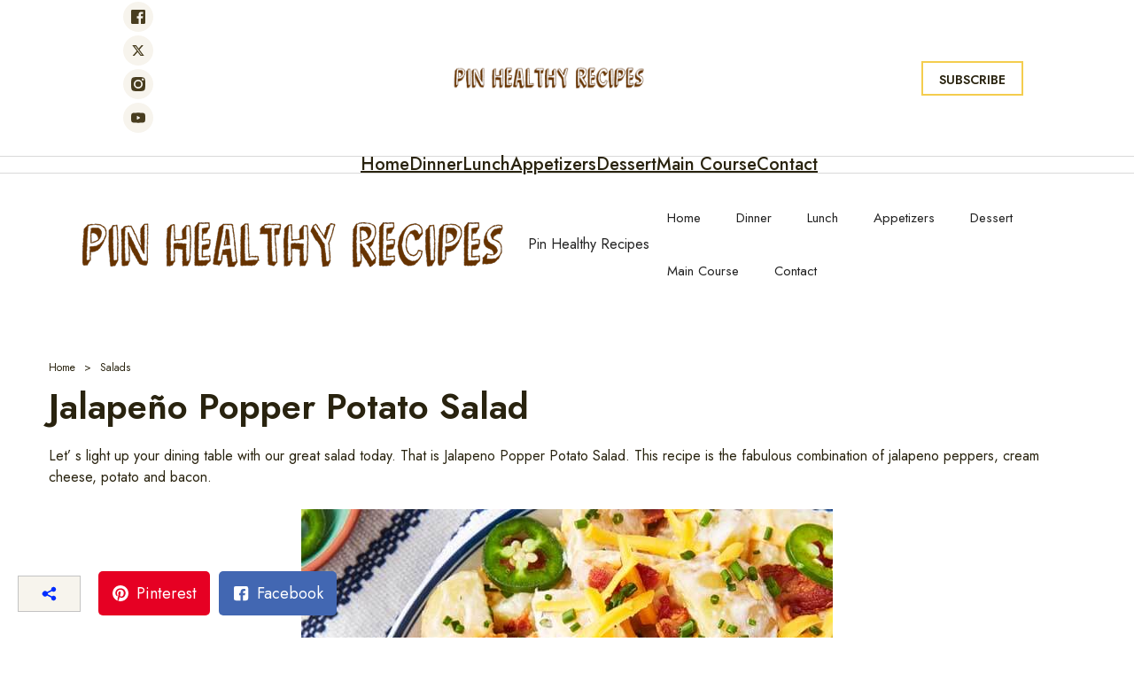

--- FILE ---
content_type: text/html; charset=UTF-8
request_url: https://pinhealthyrecipes.com/jalapeno-popper-potato-salad/
body_size: 32559
content:
<!DOCTYPE html><html lang="en-US" prefix="og: https://ogp.me/ns#"><head><script data-no-optimize="1">var litespeed_docref=sessionStorage.getItem("litespeed_docref");litespeed_docref&&(Object.defineProperty(document,"referrer",{get:function(){return litespeed_docref}}),sessionStorage.removeItem("litespeed_docref"));</script> <meta charset="UTF-8"><meta name="viewport" content="width=device-width, initial-scale=1"><meta name="viewport" content="width=device-width, initial-scale=1"><title>Jalapeño Popper Potato Salad - Pin Healthy Recipes</title><meta name="description" content="Let&#039; s light up your dining table with our great salad today. That is Jalapeno Popper Potato Salad. This recipe is the fabulous combination of jalapeno"/><meta name="robots" content="follow, index, max-snippet:-1, max-video-preview:-1, max-image-preview:large"/><link rel="canonical" href="https://pinhealthyrecipes.com/jalapeno-popper-potato-salad/" /><meta property="og:locale" content="en_US" /><meta property="og:type" content="article" /><meta property="og:title" content="Jalapeño Popper Potato Salad - Pin Healthy Recipes" /><meta property="og:description" content="Let&#039; s light up your dining table with our great salad today. That is Jalapeno Popper Potato Salad. This recipe is the fabulous combination of jalapeno" /><meta property="og:url" content="https://pinhealthyrecipes.com/jalapeno-popper-potato-salad/" /><meta property="og:site_name" content="Pin Healthy Recipes" /><meta property="article:tag" content="Bacon" /><meta property="article:tag" content="Potato" /><meta property="article:section" content="Salads" /><meta property="og:updated_time" content="2020-04-10T02:21:16+00:00" /><meta property="og:image" content="https://cdn.pinhealthyrecipes.com/wp-content/uploads/2020/04/139-Jalapeno-Popper-Potato-Salad.jpg" /><meta property="og:image:secure_url" content="https://cdn.pinhealthyrecipes.com/wp-content/uploads/2020/04/139-Jalapeno-Popper-Potato-Salad.jpg" /><meta property="og:image:width" content="600" /><meta property="og:image:height" content="900" /><meta property="og:image:alt" content="Jalapeño Popper Potato Salad" /><meta property="og:image:type" content="image/jpeg" /><meta name="twitter:card" content="summary_large_image" /><meta name="twitter:title" content="Jalapeño Popper Potato Salad - Pin Healthy Recipes" /><meta name="twitter:description" content="Let&#039; s light up your dining table with our great salad today. That is Jalapeno Popper Potato Salad. This recipe is the fabulous combination of jalapeno" /><meta name="twitter:image" content="https://cdn.pinhealthyrecipes.com/wp-content/uploads/2020/04/139-Jalapeno-Popper-Potato-Salad.jpg" /><meta name="twitter:label1" content="Written by" /><meta name="twitter:data1" content="Sandra Myers" /><meta name="twitter:label2" content="Time to read" /><meta name="twitter:data2" content="Less than a minute" /><link rel='dns-prefetch' href='//assets.pinterest.com' /><link rel='preconnect' href='https://cdn.pinhealthyrecipes.com' /><link rel="alternate" type="application/rss+xml" title="Pin Healthy Recipes &raquo; Feed" href="https://pinhealthyrecipes.com/feed/" /><link rel="alternate" type="application/rss+xml" title="Pin Healthy Recipes &raquo; Comments Feed" href="https://pinhealthyrecipes.com/comments/feed/" /><link rel="alternate" title="oEmbed (JSON)" type="application/json+oembed" href="https://pinhealthyrecipes.com/wp-json/oembed/1.0/embed?url=https%3A%2F%2Fpinhealthyrecipes.com%2Fjalapeno-popper-potato-salad%2F" /><link rel="alternate" title="oEmbed (XML)" type="text/xml+oembed" href="https://pinhealthyrecipes.com/wp-json/oembed/1.0/embed?url=https%3A%2F%2Fpinhealthyrecipes.com%2Fjalapeno-popper-potato-salad%2F&#038;format=xml" /><style id='wp-img-auto-sizes-contain-inline-css'>img:is([sizes=auto i],[sizes^="auto," i]){contain-intrinsic-size:3000px 1500px}
/*# sourceURL=wp-img-auto-sizes-contain-inline-css */</style><link data-optimized="2" rel="stylesheet" href="https://pinhealthyrecipes.com/wp-content/litespeed/css/2fc53f9c8644a74a51194f4e71140b2e.css?ver=0d773" /><style id='ultp-post-3425-inline-css'>.ultp-block-6d3bd2 > .ultp-row-wrapper > .block-editor-inner-blocks > .block-editor-block-list__layout, .ultp-block-6d3bd2 > .ultp-row-wrapper > .ultp-row-content { column-gap: 20px;}.ultp-block-6d3bd2 > .ultp-row-wrapper > .block-editor-inner-blocks > .block-editor-block-list__layout, .ultp-block-6d3bd2 > .ultp-row-wrapper > .ultp-row-content { row-gap: 20px } .ultp-block-6d3bd2 > .ultp-row-wrapper  > .block-editor-inner-blocks > .block-editor-block-list__layout, .ultp-block-6d3bd2 > .ultp-row-wrapper > .ultp-row-content { max-width: 1140px; margin-left: auto !important; margin-right: auto !important;}.ultp-block-6d3bd2 > .ultp-row-wrapper { margin:0px 0px 0px 0px; }.ultp-block-6d3bd2.wp-block-ultimate-post-row > .ultp-row-wrapper:not(:has( > .components-resizable-box__container)), .ultp-block-6d3bd2.wp-block-ultimate-post-row > .ultp-row-wrapper:has( > .components-resizable-box__container) > .block-editor-inner-blocks {padding: 37px 0px 37px 0px; }@media (max-width: 991px) {.ultp-block-6d3bd2 > .ultp-row-wrapper > .block-editor-inner-blocks > .block-editor-block-list__layout, .ultp-block-6d3bd2 > .ultp-row-wrapper > .ultp-row-content { column-gap: 10px;}.ultp-block-6d3bd2.wp-block-ultimate-post-row > .ultp-row-wrapper:not(:has( > .components-resizable-box__container)), .ultp-block-6d3bd2.wp-block-ultimate-post-row > .ultp-row-wrapper:has( > .components-resizable-box__container) > .block-editor-inner-blocks {padding: 20px 0px 20px 0px; }}@media (max-width: 767px) {.ultp-block-6d3bd2 > .ultp-row-wrapper > .block-editor-inner-blocks > .block-editor-block-list__layout, .ultp-block-6d3bd2 > .ultp-row-wrapper > .ultp-row-content { column-gap: 5px;}.ultp-block-6d3bd2 > .ultp-row-wrapper > .block-editor-inner-blocks > .block-editor-block-list__layout, .ultp-block-6d3bd2 > .ultp-row-wrapper > .ultp-row-content { row-gap: 30px }.ultp-block-6d3bd2 > .ultp-row-wrapper { margin:0px 0px 0px 50px; }.ultp-block-6d3bd2.wp-block-ultimate-post-row > .ultp-row-wrapper:not(:has( > .components-resizable-box__container)), .ultp-block-6d3bd2.wp-block-ultimate-post-row > .ultp-row-wrapper:has( > .components-resizable-box__container) > .block-editor-inner-blocks {padding: 20px 0px 20px 50px; }}.ultp-block-6d3bd2 > .ultp-row-wrapper > .block-editor-inner-blocks > .block-editor-block-list__layout,  .ultp-block-6d3bd2 > .ultp-row-wrapper > .ultp-row-content { overflow: visible }.ultp-block-6d3bd2 > .ultp-row-wrapper > .block-editor-inner-blocks > .block-editor-block-list__layout , .ultp-block-6d3bd2 > .ultp-row-wrapper > .ultp-row-content { align-items: center } .ultp-block-6d3bd2 > .ultp-row-wrapper{background-color: var(--postx_preset_Base_1_color);}.ultp-block-6d3bd2 > .ultp-row-wrapper > .ultp-row-overlay { opacity:50%; }.ultp-block-6d3bd2 > .ultp-row-wrapper:hover > .ultp-row-overlay { opacity:50% }.ultp-block-6d3bd2 > .ultp-row-wrapper{ border-color:  #dfdfdf; border-style: solid; border-width: 0px 0px 0px 0px; }@media (min-width: 992px) {}@media only screen and (max-width: 991px) and (min-width: 768px) {}@media (max-width: 767px) {}[data-ultp=".ultp-block-3394bb"], .ultp-row-content > .ultp-block-3394bb { flex-basis: calc(33.33% - 13.333333333333334px);}.ultp-block-3394bb > .ultp-column-wrapper { margin: 0px 0px 0px 0px; }.ultp-block-3394bb > .ultp-column-wrapper { padding: 0px 0px 0px 0px; }@media (max-width: 991px) {[data-ultp=".ultp-block-3394bb"], .ultp-row-content > .ultp-block-3394bb { flex-basis: calc(33.33% - 6.666666666666667px);}}@media (max-width: 767px) {[data-ultp=".ultp-block-3394bb"], .ultp-row-content > .ultp-block-3394bb { flex-basis: calc(100% - 0px);}.ultp-block-3394bb > .ultp-column-wrapper > .block-editor-inner-blocks > .block-editor-block-list__layout, .ultp-row-content > .ultp-block-3394bb > .ultp-column-wrapper { justify-content: center; }}.ultp-block-3394bb > .ultp-column-wrapper > .block-editor-inner-blocks > .block-editor-block-list__layout, .ultp-row-content > .ultp-block-3394bb > .ultp-column-wrapper  { display: flex; flex-direction: row }.ultp-block-3394bb > .ultp-column-wrapper > .block-editor-inner-blocks > .block-editor-block-list__layout, .ultp-row-content > .ultp-block-3394bb > .ultp-column-wrapper  { align-content: center; }.ultp-block-3394bb > .ultp-column-wrapper > .block-editor-inner-blocks > .block-editor-block-list__layout, .ultp-row-content > .ultp-block-3394bb > .ultp-column-wrapper { flex-wrap: wrap; }.ultp-block-3394bb > .ultp-column-wrapper > .ultp-column-overlay { opacity: 50%; }.ultp-block-3394bb > .ultp-column-wrapper:hover > .ultp-column-overlay { opacity: 50%; }.block-editor-block-list__block > .ultp-block-3394bb > .ultp-column-wrapper, .ultp-row-content > .ultp-block-3394bb > .ultp-column-wrapper { overflow: visible; }@media (min-width: 992px) {}@media only screen and (max-width: 991px) and (min-width: 768px) {}@media (max-width: 767px) {}.ultp-block-b635ff > .ultp-social-icons-wrapper > .block-editor-inner-blocks > .block-editor-block-list__layout, .ultp-block-b635ff .ultp-social-icons-wrapper:has( > .wp-block-ultimate-post-social) { gap: 7px; }.ultp-block-b635ff .wp-block-ultimate-post-social .ultp-social-content { gap:0px; }.ultp-block-b635ff .wp-block-ultimate-post-social .ultp-social-bg svg, .ultp-block-b635ff .wp-block-ultimate-post-social .ultp-social-bg img { height:16px; width:16px; }.ultp-block-b635ff .wp-block-ultimate-post-social .ultp-social-bg { height:34px; width:34px; }.ultp-block-b635ff .wp-block-ultimate-post-social .ultp-social-bg { border-radius: 50% 50% 50% 50%; }.ultp-block-b635ff  .ultp-social-title, .ultp-block-b635ff  .ultp-social-title a{font-size:16px;line-height:24px !important;}.ultp-block-b635ff .wp-block-ultimate-post-social  .ultp-social-content { padding: 2px 6px 2px 6px; }.ultp-block-b635ff .wp-block-ultimate-post-social .ultp-social-content:hover {border-radius: 2px 2px 2px 2px}.ultp-block-b635ff .ultp-social-icons-wrapper:has(> .wp-block-ultimate-post-social), .ultp-block-b635ff .ultp-social-icons-wrapper > .block-editor-inner-blocks .block-editor-block-list__layout { margin:0px 0px 0px 0px; }.ultp-block-b635ff .ultp-social-icons-wrapper:has(> .wp-block-ultimate-post-social), .ultp-block-b635ff .ultp-social-icons-wrapper > .block-editor-inner-blocks .block-editor-block-list__layout { padding:0px 0px 0px 0px; }@media (max-width: 991px) {.ultp-block-b635ff > .ultp-social-icons-wrapper > .block-editor-inner-blocks > .block-editor-block-list__layout, .ultp-block-b635ff .ultp-social-icons-wrapper:has( > .wp-block-ultimate-post-social) { gap: 14px; }}.ultp-block-b635ff .ultp-social-icons-wrapper .block-editor-inner-blocks .block-editor-block-list__layout, .ultp-block-b635ff .ultp-social-icons-wrapper:has( > .wp-block-ultimate-post-social) { display: flex;} .ultp-block-b635ff .ultp-social-icons-wrapper > li:last-child { padding-right: 0px; margin-right: 0px; } .ultp-block-b635ff .block-editor-block-list__layout > div, .ultp-block-b635ff .wp-block-ultimate-post-social { width: auto !important; }.ultp-block-b635ff .ultp-social-icons-wrapper:has(> .wp-block-ultimate-post-social ), .ultp-block-b635ff .ultp-social-icons-wrapper > .block-editor-inner-blocks .block-editor-block-list__layout { margin-right:  auto; display: flex; justify-content: flex-start; flex-wrap: wrap;}.ultp-block-b635ff .wp-block-ultimate-post-social .ultp-social-content { align-items:center; }.ultp-block-b635ff .wp-block-ultimate-post-social .ultp-social-bg svg { fill: var(--postx_preset_Contrast_2_color); }.ultp-block-b635ff .wp-block-ultimate-post-social .ultp-social-bg { background-color: var(--postx_preset_Base_2_color); }.ultp-block-b635ff .wp-block-ultimate-post-social .ultp-social-bg:hover svg { fill: var(--postx_preset_Secondary_color); }.ultp-block-b635ff .wp-block-ultimate-post-social .ultp-social-bg:hover { background-color: var(--postx_preset_Contrast_2_color); }.ultp-block-b635ff  .ultp-social-title, .ultp-block-b635ff  .ultp-social-title a{font-weight:400;text-decoration:none;}.ultp-block-b635ff .ultp-social-title, .ultp-block-b635ff .ultp-social-title a { color: var(--postx_preset_Contrast_1_color); }.ultp-block-b635ff .ultp-social-icons-wrapper  > .wp-block-ultimate-post-social:hover .ultp-social-title, .ultp-block-b635ff .ultp-social-icons-wrapper  > .wp-block-ultimate-post-social:hover .ultp-social-title a, .ultp-block-b635ff .block-editor-block-list__block:hover > .wp-block-ultimate-post-social .ultp-social-title, .ultp-block-b635ff .block-editor-block-list__block:hover > .wp-block-ultimate-post-social .ultp-social-title a { color: var(--postx_preset_Primary_color); }@media (min-width: 992px) {}@media only screen and (max-width: 991px) and (min-width: 768px) {.ultp-block-b635ff {display:none;}}@media (max-width: 767px) {.ultp-block-b635ff {display:none;}}@media (min-width: 992px) {}@media only screen and (max-width: 991px) and (min-width: 768px) {}@media (max-width: 767px) {}@media (min-width: 992px) {}@media only screen and (max-width: 991px) and (min-width: 768px) {}@media (max-width: 767px) {}@media (min-width: 992px) {}@media only screen and (max-width: 991px) and (min-width: 768px) {}@media (max-width: 767px) {}@media (min-width: 992px) {}@media only screen and (max-width: 991px) and (min-width: 768px) {}@media (max-width: 767px) {}[data-ultp=".ultp-block-e7f45a"], .ultp-row-content > .ultp-block-e7f45a { flex-basis: calc(33.33% - 13.333333333333334px);}.ultp-block-e7f45a > .ultp-column-wrapper > .block-editor-inner-blocks > .block-editor-block-list__layout, .ultp-row-content > .ultp-block-e7f45a > .ultp-column-wrapper { justify-content: center; }.ultp-block-e7f45a > .ultp-column-wrapper { margin: 0px 0px 0px 0px; }.ultp-block-e7f45a > .ultp-column-wrapper { padding: 0px 0px 0px 0px; }@media (max-width: 991px) {[data-ultp=".ultp-block-e7f45a"], .ultp-row-content > .ultp-block-e7f45a { flex-basis: calc(33.33% - 6.666666666666667px);}}@media (max-width: 767px) {[data-ultp=".ultp-block-e7f45a"], .ultp-row-content > .ultp-block-e7f45a { flex-basis: calc(50% - 2.5px);}.ultp-block-e7f45a > .ultp-column-wrapper > .block-editor-inner-blocks > .block-editor-block-list__layout, .ultp-row-content > .ultp-block-e7f45a > .ultp-column-wrapper { justify-content: flex-start; }}.ultp-block-e7f45a > .ultp-column-wrapper > .block-editor-inner-blocks > .block-editor-block-list__layout, .ultp-row-content > .ultp-block-e7f45a > .ultp-column-wrapper  { display: flex; flex-direction: row }.ultp-block-e7f45a > .ultp-column-wrapper > .block-editor-inner-blocks > .block-editor-block-list__layout, .ultp-row-content > .ultp-block-e7f45a > .ultp-column-wrapper  { align-content: center; }.ultp-block-e7f45a > .ultp-column-wrapper > .block-editor-inner-blocks > .block-editor-block-list__layout, .ultp-row-content > .ultp-block-e7f45a > .ultp-column-wrapper { flex-wrap: wrap; }.ultp-block-e7f45a > .ultp-column-wrapper > .ultp-column-overlay { opacity: 50%; }.ultp-block-e7f45a > .ultp-column-wrapper:hover > .ultp-column-overlay { opacity: 50%; }.block-editor-block-list__block > .ultp-block-e7f45a > .ultp-column-wrapper, .ultp-row-content > .ultp-block-e7f45a > .ultp-column-wrapper { overflow: visible; }@media (min-width: 992px) {}@media only screen and (max-width: 991px) and (min-width: 768px) {}@media (max-width: 767px) {}[data-ultp=".ultp-block-80af94"], .ultp-row-content > .ultp-block-80af94 { flex-basis: calc(33.34% - 13.333333333333334px);}.ultp-block-80af94 > .ultp-column-wrapper > .block-editor-inner-blocks > .block-editor-block-list__layout, .ultp-row-content > .ultp-block-80af94 > .ultp-column-wrapper { justify-content: flex-end; }.ultp-block-80af94 > .ultp-column-wrapper { margin: 0px 0px 0px 0px; }.ultp-block-80af94 > .ultp-column-wrapper { padding: 0px 0px 0px 0px; }@media (max-width: 991px) {[data-ultp=".ultp-block-80af94"], .ultp-row-content > .ultp-block-80af94 { flex-basis: calc(33.34% - 6.666666666666667px);}}@media (max-width: 767px) {[data-ultp=".ultp-block-80af94"], .ultp-row-content > .ultp-block-80af94 { flex-basis: calc(50% - 2.5px);}.ultp-block-80af94 > .ultp-column-wrapper > .block-editor-inner-blocks > .block-editor-block-list__layout, .ultp-row-content > .ultp-block-80af94 > .ultp-column-wrapper { justify-content: flex-end; }}.ultp-block-80af94 > .ultp-column-wrapper > .block-editor-inner-blocks > .block-editor-block-list__layout, .ultp-row-content > .ultp-block-80af94 > .ultp-column-wrapper  { display: flex; flex-direction: row }.ultp-block-80af94 > .ultp-column-wrapper > .block-editor-inner-blocks > .block-editor-block-list__layout, .ultp-row-content > .ultp-block-80af94 > .ultp-column-wrapper  { align-content: center; }.ultp-block-80af94 > .ultp-column-wrapper > .block-editor-inner-blocks > .block-editor-block-list__layout, .ultp-row-content > .ultp-block-80af94 > .ultp-column-wrapper { flex-wrap: wrap; }.ultp-block-80af94 > .ultp-column-wrapper > .ultp-column-overlay { opacity: 50%; }.ultp-block-80af94 > .ultp-column-wrapper:hover > .ultp-column-overlay { opacity: 50%; }.block-editor-block-list__block > .ultp-block-80af94 > .ultp-column-wrapper, .ultp-row-content > .ultp-block-80af94 > .ultp-column-wrapper { overflow: visible; }@media (min-width: 992px) {}@media only screen and (max-width: 991px) and (min-width: 768px) {}@media (max-width: 767px) {}.ultp-block-f220fa .ultp-button-wrapper .block-editor-inner-blocks .block-editor-block-list__layout, .ultp-block-f220fa .ultp-button-wrapper.ultp-button-frontend { gap:28px;  }.ultp-block-f220fa .ultp-button-wrapper .block-editor-inner-blocks .block-editor-block-list__layout, .ultp-block-f220fa .ultp-button-wrapper.ultp-button-frontend { margin:0px 0px 0px 0px;  }.ultp-block-f220fa .ultp-button-wrapper .block-editor-block-list__layout, .ultp-block-f220fa .ultp-button-wrapper.ultp-button-frontend { justify-content: center; }.ultp-block-f220fa .ultp-button-wrapper .block-editor-inner-blocks .block-editor-block-list__layout, .ultp-block-f220fa .ultp-button-wrapper.ultp-button-frontend { align-items: center; } .ultp-block-f220fa .ultp-button-wrapper .wp-block-ultimate-post-button { height: 100%; }@media (min-width: 992px) {}@media only screen and (max-width: 991px) and (min-width: 768px) {}@media (max-width: 767px) {}.ultp-block-38c2db .ultp-button-text{font-size:14px;line-height:1.3em !important;letter-spacing:var(--postx_preset_Body_and_Others_typo_letter_spacing_lg, normal);}.ultp-block-38c2db { padding:10px 18px 7px 18px !important; }.ultp-block-38c2db { margin:0px 0px 0px 0px; }.wp-block-ultimate-post-button-group .ultp-button-wrapper .ultp-block-38c2db.wp-block-ultimate-post-button { border-radius:0px 0px 0px 0px; }.ultp-block-38c2db .ultp-btnIcon-wrap svg { height: 17px; width: 17px; }.ultp-block-38c2db { gap: 12px; }@media (max-width: 991px) {.ultp-block-38c2db .ultp-button-text{font-size:var(--postx_preset_body_typo_font_size_sm, initial);line-height:var(--postx_preset_body_typo_line_height_sm, normal) !important;letter-spacing:var(--postx_preset_Body_and_Others_typo_letter_spacing_sm, normal);}}@media (max-width: 767px) {.ultp-block-38c2db .ultp-button-text{font-size:var(--postx_preset_body_typo_font_size_xs, initial);line-height:var(--postx_preset_body_typo_line_height_xs, normal) !important;letter-spacing:var(--postx_preset_Body_and_Others_typo_letter_spacing_xs, normal);}.ultp-block-38c2db { padding:9px 6px 9px 6px !important; }}.ultp-block-38c2db .ultp-button-text{font-family:var(--postx_preset_Body_and_Others_typo_font_family),var(--postx_preset_Body_and_Others_typo_font_family_type);font-weight:600;font-style:var(--postx_preset_Body_and_Others_typo_font_style);text-transform:uppercase;text-decoration:var(--postx_preset_Body_and_Others_typo_text_decoration);}.ultp-block-38c2db .ultp-button-text { color:var(--postx_preset_Contrast_1_color) } .ultp-block-38c2db:hover .ultp-button-text { color:rgba(255,255,255,1) } .wp-block-ultimate-post-button-group .ultp-button-wrapper .ultp-block-38c2db.wp-block-ultimate-post-button{ border-color:  var(--postx_preset_Secondary_color); border-style: solid; border-width: 2px 2px 2px 2px; }.ultp-anim-none .ultp-block-38c2db.wp-block-ultimate-post-button:before, .ultp-anim-style1 .ultp-block-38c2db.wp-block-ultimate-post-button:before, .ultp-anim-style2 .ultp-block-38c2db.wp-block-ultimate-post-button, .ultp-anim-style3 .ultp-block-38c2db.wp-block-ultimate-post-button:before, .ultp-anim-style4 .ultp-block-38c2db.wp-block-ultimate-post-button:before{background-color: var(--postx_preset_Secondary_color);}.wp-block-ultimate-post-button-group .ultp-button-wrapper .ultp-block-38c2db.wp-block-ultimate-post-button:hover{ border-color:  var(--postx_preset_Secondary_color); border-style: solid; border-width: 2px 2px 2px 2px; }.ultp-block-38c2db > .ultp-btnIcon-wrap svg { fill:#fff; } .ultp-block-38c2db:hover > .ultp-btnIcon-wrap svg { fill:#f2f2f2; }@media (min-width: 992px) {}@media only screen and (max-width: 991px) and (min-width: 768px) {}@media (max-width: 767px) {}.ultp-block-5c1d8f > .ultp-row-wrapper > .block-editor-inner-blocks > .block-editor-block-list__layout, .ultp-block-5c1d8f > .ultp-row-wrapper > .ultp-row-content { column-gap: 20px;}.ultp-block-5c1d8f > .ultp-row-wrapper > .block-editor-inner-blocks > .block-editor-block-list__layout, .ultp-block-5c1d8f > .ultp-row-wrapper > .ultp-row-content { row-gap: 20px } .ultp-block-5c1d8f > .ultp-row-wrapper  > .block-editor-inner-blocks > .block-editor-block-list__layout, .ultp-block-5c1d8f > .ultp-row-wrapper > .ultp-row-content { max-width: 1140px; margin-left: auto !important; margin-right: auto !important;}.ultp-block-5c1d8f > .ultp-row-wrapper { margin:0px 0px 0px 0px; }.ultp-block-5c1d8f.wp-block-ultimate-post-row > .ultp-row-wrapper:not(:has( > .components-resizable-box__container)), .ultp-block-5c1d8f.wp-block-ultimate-post-row > .ultp-row-wrapper:has( > .components-resizable-box__container) > .block-editor-inner-blocks {padding: 24px 0px 22px 0px; }@media (max-width: 991px) {.ultp-block-5c1d8f > .ultp-row-wrapper > .block-editor-inner-blocks > .block-editor-block-list__layout, .ultp-block-5c1d8f > .ultp-row-wrapper > .ultp-row-content { column-gap: 10px;}.ultp-block-5c1d8f.wp-block-ultimate-post-row > .ultp-row-wrapper:not(:has( > .components-resizable-box__container)), .ultp-block-5c1d8f.wp-block-ultimate-post-row > .ultp-row-wrapper:has( > .components-resizable-box__container) > .block-editor-inner-blocks {padding: 20px 0px 20px 0px; }}@media (max-width: 767px) {.ultp-block-5c1d8f > .ultp-row-wrapper > .block-editor-inner-blocks > .block-editor-block-list__layout, .ultp-block-5c1d8f > .ultp-row-wrapper > .ultp-row-content { column-gap: 5px;}.ultp-block-5c1d8f > .ultp-row-wrapper > .block-editor-inner-blocks > .block-editor-block-list__layout, .ultp-block-5c1d8f > .ultp-row-wrapper > .ultp-row-content { row-gap: 20px }.ultp-block-5c1d8f > .ultp-row-wrapper { margin:0px 0px 0px 0px; }.ultp-block-5c1d8f.wp-block-ultimate-post-row > .ultp-row-wrapper:not(:has( > .components-resizable-box__container)), .ultp-block-5c1d8f.wp-block-ultimate-post-row > .ultp-row-wrapper:has( > .components-resizable-box__container) > .block-editor-inner-blocks {padding: 20px 0px 20px 0px; }}.ultp-block-5c1d8f > .ultp-row-wrapper > .block-editor-inner-blocks > .block-editor-block-list__layout,  .ultp-block-5c1d8f > .ultp-row-wrapper > .ultp-row-content { overflow: visible }.ultp-block-5c1d8f > .ultp-row-wrapper > .block-editor-inner-blocks > .block-editor-block-list__layout , .ultp-block-5c1d8f > .ultp-row-wrapper > .ultp-row-content { align-items: center } .ultp-block-5c1d8f > .ultp-row-wrapper{background-color: var(--postx_preset_Base_1_color);}.ultp-block-5c1d8f > .ultp-row-wrapper > .ultp-row-overlay { opacity:50%; }.ultp-block-5c1d8f > .ultp-row-wrapper:hover > .ultp-row-overlay { opacity:50% }.ultp-block-5c1d8f > .ultp-row-wrapper{ border-color:  rgba(217,217,217,1); border-style: solid; border-width: 1px 0px 1px 0px; }@media (min-width: 992px) {}@media only screen and (max-width: 991px) and (min-width: 768px) {}@media (max-width: 767px) {}[data-ultp=".ultp-block-4314f2"], .ultp-row-content > .ultp-block-4314f2 { flex-basis: calc(100% - 0px);}.ultp-block-4314f2 > .ultp-column-wrapper > .block-editor-inner-blocks > .block-editor-block-list__layout, .ultp-row-content > .ultp-block-4314f2 > .ultp-column-wrapper { justify-content: space-around; }.ultp-block-4314f2 > .ultp-column-wrapper { margin: 0px 0px 0px 0px; }.ultp-block-4314f2 > .ultp-column-wrapper { padding: 0px 0px 0px 50px; }.ultp-block-4314f2{font-size:14px;line-height:1.3em !important;letter-spacing:var(--postx_preset_Body_and_Others_typo_letter_spacing_lg, normal);}@media (max-width: 991px) {[data-ultp=".ultp-block-4314f2"], .ultp-row-content > .ultp-block-4314f2 { flex-basis: calc(100% - 0px);}.ultp-block-4314f2 > .ultp-column-wrapper > .block-editor-inner-blocks > .block-editor-block-list__layout, .ultp-row-content > .ultp-block-4314f2 > .ultp-column-wrapper { justify-content: flex-start; }.ultp-block-4314f2{font-size:var(--postx_preset_body_typo_font_size_sm, initial);line-height:var(--postx_preset_body_typo_line_height_sm, normal) !important;letter-spacing:var(--postx_preset_Body_and_Others_typo_letter_spacing_sm, normal);}}@media (max-width: 767px) {[data-ultp=".ultp-block-4314f2"], .ultp-row-content > .ultp-block-4314f2 { flex-basis: calc(100% - 0px);}.ultp-block-4314f2 > .ultp-column-wrapper > .block-editor-inner-blocks > .block-editor-block-list__layout, .ultp-row-content > .ultp-block-4314f2 > .ultp-column-wrapper { justify-content: flex-start; }.ultp-block-4314f2 > .ultp-column-wrapper { padding: 0px 0px 0px 0px; }.ultp-block-4314f2{font-size:var(--postx_preset_body_typo_font_size_xs, initial);line-height:var(--postx_preset_body_typo_line_height_xs, normal) !important;letter-spacing:var(--postx_preset_Body_and_Others_typo_letter_spacing_xs, normal);}}.ultp-block-4314f2 > .ultp-column-wrapper > .block-editor-inner-blocks > .block-editor-block-list__layout, .ultp-row-content > .ultp-block-4314f2 > .ultp-column-wrapper  { display: flex; flex-direction: row }.ultp-block-4314f2 > .ultp-column-wrapper > .block-editor-inner-blocks > .block-editor-block-list__layout, .ultp-row-content > .ultp-block-4314f2 > .ultp-column-wrapper  { align-content: center; }.ultp-block-4314f2 > .ultp-column-wrapper > .block-editor-inner-blocks > .block-editor-block-list__layout, .ultp-row-content > .ultp-block-4314f2 > .ultp-column-wrapper  { align-items: center; }.ultp-block-4314f2 > .ultp-column-wrapper > .block-editor-inner-blocks > .block-editor-block-list__layout, .ultp-row-content > .ultp-block-4314f2 > .ultp-column-wrapper { flex-wrap: nowrap; }.ultp-block-4314f2 > .ultp-column-wrapper > .ultp-column-overlay { opacity: 50%; }.ultp-block-4314f2 > .ultp-column-wrapper:hover > .ultp-column-overlay { opacity: 50%; }.ultp-block-4314f2 { color: var(--postx_preset_Contrast_1_color) } .ultp-block-4314f2 > .ultp-column-wrapper a { color: var(--postx_preset_Contrast_1_color) } .ultp-block-4314f2 > .ultp-column-wrapper a:hover { color: var(--postx_preset_Secondary_color); } .ultp-block-4314f2{font-family:var(--postx_preset_Body_and_Others_typo_font_family),var(--postx_preset_Body_and_Others_typo_font_family_type);font-weight:500;font-style:var(--postx_preset_Body_and_Others_typo_font_style);text-transform:capitalize;text-decoration:var(--postx_preset_Body_and_Others_typo_text_decoration);}.block-editor-block-list__block > .ultp-block-4314f2 > .ultp-column-wrapper, .ultp-row-content > .ultp-block-4314f2 > .ultp-column-wrapper { overflow: visible; }@media (min-width: 992px) {}@media only screen and (max-width: 991px) and (min-width: 768px) {}@media (max-width: 767px) {}
/*# sourceURL=ultp-post-3425-inline-css */</style><style id='ultp-post-3424-inline-css'>.ultp-block-bda493 > .ultp-row-wrapper > .block-editor-inner-blocks > .block-editor-block-list__layout, .ultp-block-bda493 > .ultp-row-wrapper > .ultp-row-content { column-gap: 20px;}.ultp-block-bda493 > .ultp-row-wrapper > .block-editor-inner-blocks > .block-editor-block-list__layout, .ultp-block-bda493 > .ultp-row-wrapper > .ultp-row-content { row-gap: 20px } .ultp-block-bda493 > .ultp-row-wrapper  > .block-editor-inner-blocks > .block-editor-block-list__layout, .ultp-block-bda493 > .ultp-row-wrapper > .ultp-row-content { max-width: 1140px; margin-left: auto !important; margin-right: auto !important;}.ultp-block-bda493 > .ultp-row-wrapper { margin:0px 0px 0px 0px; }.ultp-block-bda493.wp-block-ultimate-post-row > .ultp-row-wrapper:not(:has( > .components-resizable-box__container)), .ultp-block-bda493.wp-block-ultimate-post-row > .ultp-row-wrapper:has( > .components-resizable-box__container) > .block-editor-inner-blocks {padding: 15px 0px 15px 0px; }@media (max-width: 991px) {.ultp-block-bda493 > .ultp-row-wrapper > .block-editor-inner-blocks > .block-editor-block-list__layout, .ultp-block-bda493 > .ultp-row-wrapper > .ultp-row-content { column-gap: 10px;}}@media (max-width: 767px) {.ultp-block-bda493 > .ultp-row-wrapper > .block-editor-inner-blocks > .block-editor-block-list__layout, .ultp-block-bda493 > .ultp-row-wrapper > .ultp-row-content { column-gap: 5px;}}.ultp-block-bda493 > .ultp-row-wrapper > .block-editor-inner-blocks > .block-editor-block-list__layout,  .ultp-block-bda493 > .ultp-row-wrapper > .ultp-row-content { overflow: visible }.ultp-block-bda493 > .ultp-row-wrapper > .ultp-row-overlay { opacity:50%; }.ultp-block-bda493 > .ultp-row-wrapper:hover > .ultp-row-overlay { opacity:50% }@media (min-width: 992px) {}@media only screen and (max-width: 991px) and (min-width: 768px) {}@media (max-width: 767px) {}[data-ultp=".ultp-block-2c2c89"], .ultp-row-content > .ultp-block-2c2c89 { flex-basis: calc(100% - 0px);}.ultp-block-2c2c89 > .ultp-column-wrapper { margin: 0px 0px 0px 0px; }.ultp-block-2c2c89 > .ultp-column-wrapper { padding: 0px 0px 0px 0px; }@media (max-width: 991px) {[data-ultp=".ultp-block-2c2c89"], .ultp-row-content > .ultp-block-2c2c89 { flex-basis: calc(100% - 0px);}}@media (max-width: 767px) {[data-ultp=".ultp-block-2c2c89"], .ultp-row-content > .ultp-block-2c2c89 { flex-basis: calc(100% - 0px);}}.ultp-block-2c2c89 > .ultp-column-wrapper > .block-editor-inner-blocks > .block-editor-block-list__layout, .ultp-row-content > .ultp-block-2c2c89 > .ultp-column-wrapper { display: flex;  flex-direction: column;}.ultp-block-2c2c89 > .ultp-column-wrapper > .ultp-column-overlay { opacity: 50%; }.ultp-block-2c2c89 > .ultp-column-wrapper:hover > .ultp-column-overlay { opacity: 50%; }.block-editor-block-list__block > .ultp-block-2c2c89 > .ultp-column-wrapper, .ultp-row-content > .ultp-block-2c2c89 > .ultp-column-wrapper { overflow: visible; }@media (min-width: 992px) {}@media only screen and (max-width: 991px) and (min-width: 768px) {}@media (max-width: 767px) {}.ultp-block-bb0f51 .ultp-image-block-wrapper {text-align: left;}.ultp-block-bb0f51 .ultp-image-block {object-fit: cover; height: 40px; } .ultp-block-bb0f51 .ultp-image-block .ultp-image {height: 100%;}.ultp-block-bb0f51 .ultp-image { filter: grayscale(0%); }.ultp-block-bb0f51 .ultp-image-block-wrapper .ultp-image-block:hover .ultp-image { filter: grayscale(0%); }.ultp-block-bb0f51 .ultp-image-block-wrapper .ultp-image-block { margin: 0px 0px 40px 0px; }.ultp-block-bb0f51 .ultp-block-wrapper { margin:0px 0px 0px 0px; }.ultp-block-bb0f51 .ultp-block-wrapper { padding:0px 0px 0px 0px; }.ultp-block-bb0f51 .ultp-image-block img {object-fit: cover;}@media (min-width: 992px) {}@media only screen and (max-width: 991px) and (min-width: 768px) {}@media (max-width: 767px) {}.ultp-block-fd0292 > .ultp-row-wrapper > .block-editor-inner-blocks > .block-editor-block-list__layout, .ultp-block-fd0292 > .ultp-row-wrapper > .ultp-row-content { column-gap: 20px;}.ultp-block-fd0292 > .ultp-row-wrapper > .block-editor-inner-blocks > .block-editor-block-list__layout, .ultp-block-fd0292 > .ultp-row-wrapper > .ultp-row-content { row-gap: 20px } .ultp-block-fd0292 > .ultp-row-wrapper  > .block-editor-inner-blocks > .block-editor-block-list__layout, .ultp-block-fd0292 > .ultp-row-wrapper > .ultp-row-content { max-width: 1140px; margin-left: auto !important; margin-right: auto !important;}.ultp-block-fd0292 > .ultp-row-wrapper { margin:0px 0px 0px 0px; }.ultp-block-fd0292.wp-block-ultimate-post-row > .ultp-row-wrapper:not(:has( > .components-resizable-box__container)), .ultp-block-fd0292.wp-block-ultimate-post-row > .ultp-row-wrapper:has( > .components-resizable-box__container) > .block-editor-inner-blocks {padding: 15px 0px 15px 0px; }@media (max-width: 991px) {.ultp-block-fd0292 > .ultp-row-wrapper > .block-editor-inner-blocks > .block-editor-block-list__layout, .ultp-block-fd0292 > .ultp-row-wrapper > .ultp-row-content { column-gap: 10px;}}@media (max-width: 767px) {.ultp-block-fd0292 > .ultp-row-wrapper > .block-editor-inner-blocks > .block-editor-block-list__layout, .ultp-block-fd0292 > .ultp-row-wrapper > .ultp-row-content { column-gap: 5px;}}.ultp-block-fd0292 > .ultp-row-wrapper > .block-editor-inner-blocks > .block-editor-block-list__layout,  .ultp-block-fd0292 > .ultp-row-wrapper > .ultp-row-content { overflow: visible }.ultp-block-fd0292 > .ultp-row-wrapper > .ultp-row-overlay { opacity:50%; }.ultp-block-fd0292 > .ultp-row-wrapper:hover > .ultp-row-overlay { opacity:50% }@media (min-width: 992px) {}@media only screen and (max-width: 991px) and (min-width: 768px) {}@media (max-width: 767px) {}[data-ultp=".ultp-block-8e5390"], .ultp-row-content > .ultp-block-8e5390 { flex-basis: calc(100% - 0px);}.ultp-block-8e5390 > .ultp-column-wrapper { margin: 0px 0px 0px 0px; }.ultp-block-8e5390 > .ultp-column-wrapper { padding: 0px 0px 0px 0px; }@media (max-width: 991px) {[data-ultp=".ultp-block-8e5390"], .ultp-row-content > .ultp-block-8e5390 { flex-basis: calc(100% - 0px);}}@media (max-width: 767px) {[data-ultp=".ultp-block-8e5390"], .ultp-row-content > .ultp-block-8e5390 { flex-basis: calc(100% - 0px);}}.ultp-block-8e5390 > .ultp-column-wrapper > .block-editor-inner-blocks > .block-editor-block-list__layout, .ultp-row-content > .ultp-block-8e5390 > .ultp-column-wrapper { display: flex;  flex-direction: column;}.ultp-block-8e5390 > .ultp-column-wrapper > .ultp-column-overlay { opacity: 50%; }.ultp-block-8e5390 > .ultp-column-wrapper:hover > .ultp-column-overlay { opacity: 50%; }.block-editor-block-list__block > .ultp-block-8e5390 > .ultp-column-wrapper, .ultp-row-content > .ultp-block-8e5390 > .ultp-column-wrapper { overflow: visible; }@media (min-width: 992px) {}@media only screen and (max-width: 991px) and (min-width: 768px) {}@media (max-width: 767px) {}.ultp-block-7daadb .ultp-heading-wrap .ultp-heading-inner{font-size:var(--postx_preset_heading_h6_typo_font_size_lg, initial);line-height:var(--postx_preset_heading_h6_typo_line_height_lg, normal) !important;letter-spacing:var(--postx_preset_Heading_typo_letter_spacing_lg, normal);}.ultp-block-7daadb .ultp-block-wrapper { margin:0px 0px 0px 0px; }.ultp-block-7daadb .ultp-block-wrapper { padding:0px 0px 0px 0px; }@media (max-width: 991px) {.ultp-block-7daadb .ultp-heading-wrap .ultp-heading-inner{font-size:var(--postx_preset_heading_h6_typo_font_size_sm, initial);line-height:var(--postx_preset_heading_h6_typo_line_height_sm, normal) !important;letter-spacing:var(--postx_preset_Heading_typo_letter_spacing_sm, normal);}}@media (max-width: 767px) {.ultp-block-7daadb .ultp-heading-wrap .ultp-heading-inner{font-size:var(--postx_preset_heading_h6_typo_font_size_xs, initial);line-height:var(--postx_preset_heading_h6_typo_line_height_xs, normal) !important;letter-spacing:var(--postx_preset_Heading_typo_letter_spacing_xs, normal);}}.ultp-block-7daadb .ultp-heading-inner, .ultp-block-7daadb .ultp-sub-heading-inner{ text-align:left; margin-right: auto !important; }.ultp-block-7daadb .ultp-heading-wrap .ultp-heading-inner{font-family:var(--postx_preset_Heading_typo_font_family),var(--postx_preset_Heading_typo_font_family_type);font-weight:var(--postx_preset_Heading_typo_font_weight);font-style:var(--postx_preset_Heading_typo_font_style);text-transform:var(--postx_preset_Heading_typo_text_transform);text-decoration:var(--postx_preset_Heading_typo_text_decoration);}.ultp-block-7daadb .ultp-heading-wrap .ultp-heading-inner span { color:var(--postx_preset_Contrast_2_color); }@media (min-width: 992px) {}@media only screen and (max-width: 991px) and (min-width: 768px) {}@media (max-width: 767px) {}
/*# sourceURL=ultp-post-3424-inline-css */</style><link rel='stylesheet' id='wp-block-library-css' href='https://cdn.pinhealthyrecipes.com/wp-includes/css/dist/block-library/style.min.css' media='all' /><style id='wp-block-image-inline-css'>.wp-block-image>a,.wp-block-image>figure>a{display:inline-block}.wp-block-image img{box-sizing:border-box;height:auto;max-width:100%;vertical-align:bottom}@media not (prefers-reduced-motion){.wp-block-image img.hide{visibility:hidden}.wp-block-image img.show{animation:show-content-image .4s}}.wp-block-image[style*=border-radius] img,.wp-block-image[style*=border-radius]>a{border-radius:inherit}.wp-block-image.has-custom-border img{box-sizing:border-box}.wp-block-image.aligncenter{text-align:center}.wp-block-image.alignfull>a,.wp-block-image.alignwide>a{width:100%}.wp-block-image.alignfull img,.wp-block-image.alignwide img{height:auto;width:100%}.wp-block-image .aligncenter,.wp-block-image .alignleft,.wp-block-image .alignright,.wp-block-image.aligncenter,.wp-block-image.alignleft,.wp-block-image.alignright{display:table}.wp-block-image .aligncenter>figcaption,.wp-block-image .alignleft>figcaption,.wp-block-image .alignright>figcaption,.wp-block-image.aligncenter>figcaption,.wp-block-image.alignleft>figcaption,.wp-block-image.alignright>figcaption{caption-side:bottom;display:table-caption}.wp-block-image .alignleft{float:left;margin:.5em 1em .5em 0}.wp-block-image .alignright{float:right;margin:.5em 0 .5em 1em}.wp-block-image .aligncenter{margin-left:auto;margin-right:auto}.wp-block-image :where(figcaption){margin-bottom:1em;margin-top:.5em}.wp-block-image.is-style-circle-mask img{border-radius:9999px}@supports ((-webkit-mask-image:none) or (mask-image:none)) or (-webkit-mask-image:none){.wp-block-image.is-style-circle-mask img{border-radius:0;-webkit-mask-image:url('data:image/svg+xml;utf8,<svg viewBox="0 0 100 100" xmlns="http://www.w3.org/2000/svg"><circle cx="50" cy="50" r="50"/></svg>');mask-image:url('data:image/svg+xml;utf8,<svg viewBox="0 0 100 100" xmlns="http://www.w3.org/2000/svg"><circle cx="50" cy="50" r="50"/></svg>');mask-mode:alpha;-webkit-mask-position:center;mask-position:center;-webkit-mask-repeat:no-repeat;mask-repeat:no-repeat;-webkit-mask-size:contain;mask-size:contain}}:root :where(.wp-block-image.is-style-rounded img,.wp-block-image .is-style-rounded img){border-radius:9999px}.wp-block-image figure{margin:0}.wp-lightbox-container{display:flex;flex-direction:column;position:relative}.wp-lightbox-container img{cursor:zoom-in}.wp-lightbox-container img:hover+button{opacity:1}.wp-lightbox-container button{align-items:center;backdrop-filter:blur(16px) saturate(180%);background-color:#5a5a5a40;border:none;border-radius:4px;cursor:zoom-in;display:flex;height:20px;justify-content:center;opacity:0;padding:0;position:absolute;right:16px;text-align:center;top:16px;width:20px;z-index:100}@media not (prefers-reduced-motion){.wp-lightbox-container button{transition:opacity .2s ease}}.wp-lightbox-container button:focus-visible{outline:3px auto #5a5a5a40;outline:3px auto -webkit-focus-ring-color;outline-offset:3px}.wp-lightbox-container button:hover{cursor:pointer;opacity:1}.wp-lightbox-container button:focus{opacity:1}.wp-lightbox-container button:focus,.wp-lightbox-container button:hover,.wp-lightbox-container button:not(:hover):not(:active):not(.has-background){background-color:#5a5a5a40;border:none}.wp-lightbox-overlay{box-sizing:border-box;cursor:zoom-out;height:100vh;left:0;overflow:hidden;position:fixed;top:0;visibility:hidden;width:100%;z-index:100000}.wp-lightbox-overlay .close-button{align-items:center;cursor:pointer;display:flex;justify-content:center;min-height:40px;min-width:40px;padding:0;position:absolute;right:calc(env(safe-area-inset-right) + 16px);top:calc(env(safe-area-inset-top) + 16px);z-index:5000000}.wp-lightbox-overlay .close-button:focus,.wp-lightbox-overlay .close-button:hover,.wp-lightbox-overlay .close-button:not(:hover):not(:active):not(.has-background){background:none;border:none}.wp-lightbox-overlay .lightbox-image-container{height:var(--wp--lightbox-container-height);left:50%;overflow:hidden;position:absolute;top:50%;transform:translate(-50%,-50%);transform-origin:top left;width:var(--wp--lightbox-container-width);z-index:9999999999}.wp-lightbox-overlay .wp-block-image{align-items:center;box-sizing:border-box;display:flex;height:100%;justify-content:center;margin:0;position:relative;transform-origin:0 0;width:100%;z-index:3000000}.wp-lightbox-overlay .wp-block-image img{height:var(--wp--lightbox-image-height);min-height:var(--wp--lightbox-image-height);min-width:var(--wp--lightbox-image-width);width:var(--wp--lightbox-image-width)}.wp-lightbox-overlay .wp-block-image figcaption{display:none}.wp-lightbox-overlay button{background:none;border:none}.wp-lightbox-overlay .scrim{background-color:#fff;height:100%;opacity:.9;position:absolute;width:100%;z-index:2000000}.wp-lightbox-overlay.active{visibility:visible}@media not (prefers-reduced-motion){.wp-lightbox-overlay.active{animation:turn-on-visibility .25s both}.wp-lightbox-overlay.active img{animation:turn-on-visibility .35s both}.wp-lightbox-overlay.show-closing-animation:not(.active){animation:turn-off-visibility .35s both}.wp-lightbox-overlay.show-closing-animation:not(.active) img{animation:turn-off-visibility .25s both}.wp-lightbox-overlay.zoom.active{animation:none;opacity:1;visibility:visible}.wp-lightbox-overlay.zoom.active .lightbox-image-container{animation:lightbox-zoom-in .4s}.wp-lightbox-overlay.zoom.active .lightbox-image-container img{animation:none}.wp-lightbox-overlay.zoom.active .scrim{animation:turn-on-visibility .4s forwards}.wp-lightbox-overlay.zoom.show-closing-animation:not(.active){animation:none}.wp-lightbox-overlay.zoom.show-closing-animation:not(.active) .lightbox-image-container{animation:lightbox-zoom-out .4s}.wp-lightbox-overlay.zoom.show-closing-animation:not(.active) .lightbox-image-container img{animation:none}.wp-lightbox-overlay.zoom.show-closing-animation:not(.active) .scrim{animation:turn-off-visibility .4s forwards}}@keyframes show-content-image{0%{visibility:hidden}99%{visibility:hidden}to{visibility:visible}}@keyframes turn-on-visibility{0%{opacity:0}to{opacity:1}}@keyframes turn-off-visibility{0%{opacity:1;visibility:visible}99%{opacity:0;visibility:visible}to{opacity:0;visibility:hidden}}@keyframes lightbox-zoom-in{0%{transform:translate(calc((-100vw + var(--wp--lightbox-scrollbar-width))/2 + var(--wp--lightbox-initial-left-position)),calc(-50vh + var(--wp--lightbox-initial-top-position))) scale(var(--wp--lightbox-scale))}to{transform:translate(-50%,-50%) scale(1)}}@keyframes lightbox-zoom-out{0%{transform:translate(-50%,-50%) scale(1);visibility:visible}99%{visibility:visible}to{transform:translate(calc((-100vw + var(--wp--lightbox-scrollbar-width))/2 + var(--wp--lightbox-initial-left-position)),calc(-50vh + var(--wp--lightbox-initial-top-position))) scale(var(--wp--lightbox-scale));visibility:hidden}}
/*# sourceURL=https://pinhealthyrecipes.com/wp-includes/blocks/image/style.min.css */</style><style id='wp-block-paragraph-inline-css'>.is-small-text{font-size:.875em}.is-regular-text{font-size:1em}.is-large-text{font-size:2.25em}.is-larger-text{font-size:3em}.has-drop-cap:not(:focus):first-letter{float:left;font-size:8.4em;font-style:normal;font-weight:100;line-height:.68;margin:.05em .1em 0 0;text-transform:uppercase}body.rtl .has-drop-cap:not(:focus):first-letter{float:none;margin-left:.1em}p.has-drop-cap.has-background{overflow:hidden}:root :where(p.has-background){padding:1.25em 2.375em}:where(p.has-text-color:not(.has-link-color)) a{color:inherit}p.has-text-align-left[style*="writing-mode:vertical-lr"],p.has-text-align-right[style*="writing-mode:vertical-rl"]{rotate:180deg}
/*# sourceURL=https://pinhealthyrecipes.com/wp-includes/blocks/paragraph/style.min.css */</style><style id='wp-block-separator-inline-css'>@charset "UTF-8";.wp-block-separator{border:none;border-top:2px solid}:root :where(.wp-block-separator.is-style-dots){height:auto;line-height:1;text-align:center}:root :where(.wp-block-separator.is-style-dots):before{color:currentColor;content:"···";font-family:serif;font-size:1.5em;letter-spacing:2em;padding-left:2em}.wp-block-separator.is-style-dots{background:none!important;border:none!important}
/*# sourceURL=https://pinhealthyrecipes.com/wp-includes/blocks/separator/style.min.css */</style><style id='wp-block-spacer-inline-css'>.wp-block-spacer{clear:both}
/*# sourceURL=https://pinhealthyrecipes.com/wp-includes/blocks/spacer/style.min.css */</style><style id='global-styles-inline-css'>:root{--wp--preset--aspect-ratio--square: 1;--wp--preset--aspect-ratio--4-3: 4/3;--wp--preset--aspect-ratio--3-4: 3/4;--wp--preset--aspect-ratio--3-2: 3/2;--wp--preset--aspect-ratio--2-3: 2/3;--wp--preset--aspect-ratio--16-9: 16/9;--wp--preset--aspect-ratio--9-16: 9/16;--wp--preset--color--black: #000000;--wp--preset--color--cyan-bluish-gray: #abb8c3;--wp--preset--color--white: #ffffff;--wp--preset--color--pale-pink: #f78da7;--wp--preset--color--vivid-red: #cf2e2e;--wp--preset--color--luminous-vivid-orange: #ff6900;--wp--preset--color--luminous-vivid-amber: #fcb900;--wp--preset--color--light-green-cyan: #7bdcb5;--wp--preset--color--vivid-green-cyan: #00d084;--wp--preset--color--pale-cyan-blue: #8ed1fc;--wp--preset--color--vivid-cyan-blue: #0693e3;--wp--preset--color--vivid-purple: #9b51e0;--wp--preset--color--contrast: var(--contrast);--wp--preset--color--contrast-2: var(--contrast-2);--wp--preset--color--contrast-3: var(--contrast-3);--wp--preset--color--base: var(--base);--wp--preset--color--base-2: var(--base-2);--wp--preset--color--base-3: var(--base-3);--wp--preset--color--accent: var(--accent);--wp--preset--gradient--vivid-cyan-blue-to-vivid-purple: linear-gradient(135deg,rgb(6,147,227) 0%,rgb(155,81,224) 100%);--wp--preset--gradient--light-green-cyan-to-vivid-green-cyan: linear-gradient(135deg,rgb(122,220,180) 0%,rgb(0,208,130) 100%);--wp--preset--gradient--luminous-vivid-amber-to-luminous-vivid-orange: linear-gradient(135deg,rgb(252,185,0) 0%,rgb(255,105,0) 100%);--wp--preset--gradient--luminous-vivid-orange-to-vivid-red: linear-gradient(135deg,rgb(255,105,0) 0%,rgb(207,46,46) 100%);--wp--preset--gradient--very-light-gray-to-cyan-bluish-gray: linear-gradient(135deg,rgb(238,238,238) 0%,rgb(169,184,195) 100%);--wp--preset--gradient--cool-to-warm-spectrum: linear-gradient(135deg,rgb(74,234,220) 0%,rgb(151,120,209) 20%,rgb(207,42,186) 40%,rgb(238,44,130) 60%,rgb(251,105,98) 80%,rgb(254,248,76) 100%);--wp--preset--gradient--blush-light-purple: linear-gradient(135deg,rgb(255,206,236) 0%,rgb(152,150,240) 100%);--wp--preset--gradient--blush-bordeaux: linear-gradient(135deg,rgb(254,205,165) 0%,rgb(254,45,45) 50%,rgb(107,0,62) 100%);--wp--preset--gradient--luminous-dusk: linear-gradient(135deg,rgb(255,203,112) 0%,rgb(199,81,192) 50%,rgb(65,88,208) 100%);--wp--preset--gradient--pale-ocean: linear-gradient(135deg,rgb(255,245,203) 0%,rgb(182,227,212) 50%,rgb(51,167,181) 100%);--wp--preset--gradient--electric-grass: linear-gradient(135deg,rgb(202,248,128) 0%,rgb(113,206,126) 100%);--wp--preset--gradient--midnight: linear-gradient(135deg,rgb(2,3,129) 0%,rgb(40,116,252) 100%);--wp--preset--font-size--small: 13px;--wp--preset--font-size--medium: 20px;--wp--preset--font-size--large: 36px;--wp--preset--font-size--x-large: 42px;--wp--preset--spacing--20: 0.44rem;--wp--preset--spacing--30: 0.67rem;--wp--preset--spacing--40: 1rem;--wp--preset--spacing--50: 1.5rem;--wp--preset--spacing--60: 2.25rem;--wp--preset--spacing--70: 3.38rem;--wp--preset--spacing--80: 5.06rem;--wp--preset--shadow--natural: 6px 6px 9px rgba(0, 0, 0, 0.2);--wp--preset--shadow--deep: 12px 12px 50px rgba(0, 0, 0, 0.4);--wp--preset--shadow--sharp: 6px 6px 0px rgba(0, 0, 0, 0.2);--wp--preset--shadow--outlined: 6px 6px 0px -3px rgb(255, 255, 255), 6px 6px rgb(0, 0, 0);--wp--preset--shadow--crisp: 6px 6px 0px rgb(0, 0, 0);}:where(.is-layout-flex){gap: 0.5em;}:where(.is-layout-grid){gap: 0.5em;}body .is-layout-flex{display: flex;}.is-layout-flex{flex-wrap: wrap;align-items: center;}.is-layout-flex > :is(*, div){margin: 0;}body .is-layout-grid{display: grid;}.is-layout-grid > :is(*, div){margin: 0;}:where(.wp-block-columns.is-layout-flex){gap: 2em;}:where(.wp-block-columns.is-layout-grid){gap: 2em;}:where(.wp-block-post-template.is-layout-flex){gap: 1.25em;}:where(.wp-block-post-template.is-layout-grid){gap: 1.25em;}.has-black-color{color: var(--wp--preset--color--black) !important;}.has-cyan-bluish-gray-color{color: var(--wp--preset--color--cyan-bluish-gray) !important;}.has-white-color{color: var(--wp--preset--color--white) !important;}.has-pale-pink-color{color: var(--wp--preset--color--pale-pink) !important;}.has-vivid-red-color{color: var(--wp--preset--color--vivid-red) !important;}.has-luminous-vivid-orange-color{color: var(--wp--preset--color--luminous-vivid-orange) !important;}.has-luminous-vivid-amber-color{color: var(--wp--preset--color--luminous-vivid-amber) !important;}.has-light-green-cyan-color{color: var(--wp--preset--color--light-green-cyan) !important;}.has-vivid-green-cyan-color{color: var(--wp--preset--color--vivid-green-cyan) !important;}.has-pale-cyan-blue-color{color: var(--wp--preset--color--pale-cyan-blue) !important;}.has-vivid-cyan-blue-color{color: var(--wp--preset--color--vivid-cyan-blue) !important;}.has-vivid-purple-color{color: var(--wp--preset--color--vivid-purple) !important;}.has-black-background-color{background-color: var(--wp--preset--color--black) !important;}.has-cyan-bluish-gray-background-color{background-color: var(--wp--preset--color--cyan-bluish-gray) !important;}.has-white-background-color{background-color: var(--wp--preset--color--white) !important;}.has-pale-pink-background-color{background-color: var(--wp--preset--color--pale-pink) !important;}.has-vivid-red-background-color{background-color: var(--wp--preset--color--vivid-red) !important;}.has-luminous-vivid-orange-background-color{background-color: var(--wp--preset--color--luminous-vivid-orange) !important;}.has-luminous-vivid-amber-background-color{background-color: var(--wp--preset--color--luminous-vivid-amber) !important;}.has-light-green-cyan-background-color{background-color: var(--wp--preset--color--light-green-cyan) !important;}.has-vivid-green-cyan-background-color{background-color: var(--wp--preset--color--vivid-green-cyan) !important;}.has-pale-cyan-blue-background-color{background-color: var(--wp--preset--color--pale-cyan-blue) !important;}.has-vivid-cyan-blue-background-color{background-color: var(--wp--preset--color--vivid-cyan-blue) !important;}.has-vivid-purple-background-color{background-color: var(--wp--preset--color--vivid-purple) !important;}.has-black-border-color{border-color: var(--wp--preset--color--black) !important;}.has-cyan-bluish-gray-border-color{border-color: var(--wp--preset--color--cyan-bluish-gray) !important;}.has-white-border-color{border-color: var(--wp--preset--color--white) !important;}.has-pale-pink-border-color{border-color: var(--wp--preset--color--pale-pink) !important;}.has-vivid-red-border-color{border-color: var(--wp--preset--color--vivid-red) !important;}.has-luminous-vivid-orange-border-color{border-color: var(--wp--preset--color--luminous-vivid-orange) !important;}.has-luminous-vivid-amber-border-color{border-color: var(--wp--preset--color--luminous-vivid-amber) !important;}.has-light-green-cyan-border-color{border-color: var(--wp--preset--color--light-green-cyan) !important;}.has-vivid-green-cyan-border-color{border-color: var(--wp--preset--color--vivid-green-cyan) !important;}.has-pale-cyan-blue-border-color{border-color: var(--wp--preset--color--pale-cyan-blue) !important;}.has-vivid-cyan-blue-border-color{border-color: var(--wp--preset--color--vivid-cyan-blue) !important;}.has-vivid-purple-border-color{border-color: var(--wp--preset--color--vivid-purple) !important;}.has-vivid-cyan-blue-to-vivid-purple-gradient-background{background: var(--wp--preset--gradient--vivid-cyan-blue-to-vivid-purple) !important;}.has-light-green-cyan-to-vivid-green-cyan-gradient-background{background: var(--wp--preset--gradient--light-green-cyan-to-vivid-green-cyan) !important;}.has-luminous-vivid-amber-to-luminous-vivid-orange-gradient-background{background: var(--wp--preset--gradient--luminous-vivid-amber-to-luminous-vivid-orange) !important;}.has-luminous-vivid-orange-to-vivid-red-gradient-background{background: var(--wp--preset--gradient--luminous-vivid-orange-to-vivid-red) !important;}.has-very-light-gray-to-cyan-bluish-gray-gradient-background{background: var(--wp--preset--gradient--very-light-gray-to-cyan-bluish-gray) !important;}.has-cool-to-warm-spectrum-gradient-background{background: var(--wp--preset--gradient--cool-to-warm-spectrum) !important;}.has-blush-light-purple-gradient-background{background: var(--wp--preset--gradient--blush-light-purple) !important;}.has-blush-bordeaux-gradient-background{background: var(--wp--preset--gradient--blush-bordeaux) !important;}.has-luminous-dusk-gradient-background{background: var(--wp--preset--gradient--luminous-dusk) !important;}.has-pale-ocean-gradient-background{background: var(--wp--preset--gradient--pale-ocean) !important;}.has-electric-grass-gradient-background{background: var(--wp--preset--gradient--electric-grass) !important;}.has-midnight-gradient-background{background: var(--wp--preset--gradient--midnight) !important;}.has-small-font-size{font-size: var(--wp--preset--font-size--small) !important;}.has-medium-font-size{font-size: var(--wp--preset--font-size--medium) !important;}.has-large-font-size{font-size: var(--wp--preset--font-size--large) !important;}.has-x-large-font-size{font-size: var(--wp--preset--font-size--x-large) !important;}
/*# sourceURL=global-styles-inline-css */</style><style id='core-block-supports-inline-css'>.wp-container-core-navigation-is-layout-277cd384{justify-content:center;}.wp-container-core-navigation-is-layout-16018d1d{justify-content:center;}
/*# sourceURL=core-block-supports-inline-css */</style><style id='classic-theme-styles-inline-css'>/*! This file is auto-generated */
.wp-block-button__link{color:#fff;background-color:#32373c;border-radius:9999px;box-shadow:none;text-decoration:none;padding:calc(.667em + 2px) calc(1.333em + 2px);font-size:1.125em}.wp-block-file__button{background:#32373c;color:#fff;text-decoration:none}
/*# sourceURL=/wp-includes/css/classic-themes.min.css */</style><style id='wpxpo-global-style-inline-css'>:root { --preset-color1: #037fff --preset-color2: #026fe0 --preset-color3: #071323 --preset-color4: #132133 --preset-color5: #34495e --preset-color6: #787676 --preset-color7: #f0f2f3 --preset-color8: #f8f9fa --preset-color9: #ffffff } html body.postx-admin-page .editor-styles-wrapper, html body.postx-admin-page .editor-styles-wrapper p, html body.postx-page, html body.postx-page p, html.colibri-wp-theme body.postx-page, html.colibri-wp-theme body.postx-page p, body.block-editor-iframe__body, body.block-editor-iframe__body p { color: var(--postx_preset_Contrast_2_color); } html body.postx-admin-page .editor-styles-wrapper h1, html body.postx-page h1, html body.postx-admin-page .editor-styles-wrapper h2, html body.postx-page h2, html body.postx-admin-page .editor-styles-wrapper h3, html body.postx-page h3, html body.postx-admin-page .editor-styles-wrapper h4, html body.postx-page h4, html body.postx-admin-page .editor-styles-wrapper h5, html body.postx-page h5, html body.postx-admin-page .editor-styles-wrapper h6, html body.postx-page h6 { color: var(--postx_preset_Contrast_1_color); } html.colibri-wp-theme body.postx-page h1, html.colibri-wp-theme body.postx-page h2, html.colibri-wp-theme body.postx-page h3, html.colibri-wp-theme body.postx-page h4, html.colibri-wp-theme body.postx-page h5, html.colibri-wp-theme body.postx-page h6 { color: var(--postx_preset_Contrast_1_color); } body.block-editor-iframe__body h1, body.block-editor-iframe__body h2, body.block-editor-iframe__body h3, body.block-editor-iframe__body h4, body.block-editor-iframe__body h5, body.block-editor-iframe__body h6 { color: var(--postx_preset_Contrast_1_color); } html body.postx-admin-page .editor-styles-wrapper, html body.postx-page, html body.postx-admin-page.block-editor-page.post-content-style-boxed .editor-styles-wrapper::before, html.colibri-wp-theme body.postx-page, body.block-editor-iframe__body { background-color: var(--postx_preset_Base_1_color); } html body.postx-admin-page .editor-styles-wrapper h1, html body.postx-page h1, html body.postx-admin-page .editor-styles-wrapper h2, html body.postx-page h2, html body.postx-admin-page .editor-styles-wrapper h3, html body.postx-page h3, html body.postx-admin-page .editor-styles-wrapper h4, html body.postx-page h4, html body.postx-admin-page .editor-styles-wrapper h5, html body.postx-page h5, html body.postx-admin-page .editor-styles-wrapper h6, html body.postx-page h6 { font-family: var(--postx_preset_Heading_typo_font_family),var(--postx_preset_Heading_typo_font_family_type); font-weight: var(--postx_preset_Heading_typo_font_weight); font-style: var(--postx_preset_Heading_typo_font_style); text-transform: var(--postx_preset_Heading_typo_text_transform); text-decoration: var(--postx_preset_Heading_typo_text_decoration); letter-spacing: var(--postx_preset_Heading_typo_letter_spacing_lg, normal); } html.colibri-wp-theme body.postx-page h1, html.colibri-wp-theme body.postx-page h2, html.colibri-wp-theme body.postx-page h3, html.colibri-wp-theme body.postx-page h4, html.colibri-wp-theme body.postx-page h5, html.colibri-wp-theme body.postx-page h6 { font-family: var(--postx_preset_Heading_typo_font_family),var(--postx_preset_Heading_typo_font_family_type); font-weight: var(--postx_preset_Heading_typo_font_weight); font-style: var(--postx_preset_Heading_typo_font_style); text-transform: var(--postx_preset_Heading_typo_text_transform); text-decoration: var(--postx_preset_Heading_typo_text_decoration); letter-spacing: var(--postx_preset_Heading_typo_letter_spacing_lg, normal); } body.block-editor-iframe__body h1, body.block-editor-iframe__body h2, body.block-editor-iframe__body h3, body.block-editor-iframe__body h4, body.block-editor-iframe__body h5, body.block-editor-iframe__body h6 { font-family: var(--postx_preset_Heading_typo_font_family),var(--postx_preset_Heading_typo_font_family_type); font-weight: var(--postx_preset_Heading_typo_font_weight); font-style: var(--postx_preset_Heading_typo_font_style); text-transform: var(--postx_preset_Heading_typo_text_transform); text-decoration: var(--postx_preset_Heading_typo_text_decoration); letter-spacing: var(--postx_preset_Heading_typo_letter_spacing_lg, normal); } html body.postx-admin-page .editor-styles-wrapper h1, html body.postx-page h1, html.colibri-wp-theme body.postx-page h1, body.block-editor-iframe__body h1 { font-size: var(--postx_preset_heading_h1_typo_font_size_lg, initial); line-height: var(--postx_preset_heading_h1_typo_line_height_lg, normal) !important; } html body.postx-admin-page .editor-styles-wrapper h2, html body.postx-page h2, html.colibri-wp-theme body.postx-page h2, body.block-editor-iframe__body h2 { font-size: var(--postx_preset_heading_h2_typo_font_size_lg, initial); line-height: var(--postx_preset_heading_h2_typo_line_height_lg, normal) !important; } html body.postx-admin-page .editor-styles-wrapper h3, html body.postx-page h3, html.colibri-wp-theme body.postx-page h3, body.block-editor-iframe__body h3 { font-size: var(--postx_preset_heading_h3_typo_font_size_lg, initial); line-height: var(--postx_preset_heading_h3_typo_line_height_lg, normal) !important; } html body.postx-admin-page .editor-styles-wrapper h4, html body.postx-page h4, html.colibri-wp-theme body.postx-page h4, body.block-editor-iframe__body h4 { font-size: var(--postx_preset_heading_h4_typo_font_size_lg, initial); line-height: var(--postx_preset_heading_h4_typo_line_height_lg, normal) !important; } html body.postx-admin-page .editor-styles-wrapper h5, html body.postx-page h5, html.colibri-wp-theme body.postx-page h5, body.block-editor-iframe__body h5 { font-size: var(--postx_preset_heading_h5_typo_font_size_lg, initial); line-height: var(--postx_preset_heading_h5_typo_line_height_lg, normal) !important; } html body.postx-admin-page .editor-styles-wrapper h6, html body.postx-page h6, html.colibri-wp-theme body.postx-page h6, body.block-editor-iframe__body h6 { font-size: var(--postx_preset_heading_h6_typo_font_size_lg, initial); line-height: var(--postx_preset_heading_h6_typo_line_height_lg, normal) !important; } @media (max-width: 991px) { html body.postx-admin-page .editor-styles-wrapper h1 , html body.postx-page h1, html body.postx-admin-page .editor-styles-wrapper h2 , html body.postx-page h2, html body.postx-admin-page .editor-styles-wrapper h3 , html body.postx-page h3, html body.postx-admin-page .editor-styles-wrapper h4 , html body.postx-page h4, html body.postx-admin-page .editor-styles-wrapper h5 , html body.postx-page h5, html body.postx-admin-page .editor-styles-wrapper h6 , html body.postx-page h6 { letter-spacing: var(--postx_preset_Heading_typo_letter_spacing_sm, normal); } html.colibri-wp-theme body.postx-page h1, html.colibri-wp-theme body.postx-page h2, html.colibri-wp-theme body.postx-page h3, html.colibri-wp-theme body.postx-page h4, html.colibri-wp-theme body.postx-page h5, html.colibri-wp-theme body.postx-page h6 { letter-spacing: var(--postx_preset_Heading_typo_letter_spacing_sm, normal); } body.block-editor-iframe__body h1, body.block-editor-iframe__body h2, body.block-editor-iframe__body h3, body.block-editor-iframe__body h4, body.block-editor-iframe__body h5, body.block-editor-iframe__body h6 { letter-spacing: var(--postx_preset_Heading_typo_letter_spacing_sm, normal); } html body.postx-admin-page .editor-styles-wrapper h1, html body.postx-page h1, html.colibri-wp-theme body.postx-page h1, body.block-editor-iframe__body h1 { font-size: var(--postx_preset_heading_h1_typo_font_size_sm, initial); line-height: var(--postx_preset_heading_h1_typo_line_height_sm, normal) !important; } html body.postx-admin-page .editor-styles-wrapper h2, html body.postx-page h2, html.colibri-wp-theme body.postx-page h2, body.block-editor-iframe__body h2 { font-size: var(--postx_preset_heading_h2_typo_font_size_sm, initial); line-height: var(--postx_preset_heading_h2_typo_line_height_sm, normal) !important; } html body.postx-admin-page .editor-styles-wrapper h3, html body.postx-page h3, html.colibri-wp-theme body.postx-page h3, body.block-editor-iframe__body h3 { font-size: var(--postx_preset_heading_h3_typo_font_size_sm, initial); line-height: var(--postx_preset_heading_h3_typo_line_height_sm, normal) !important; } html body.postx-admin-page .editor-styles-wrapper h4, html body.postx-page h4, html.colibri-wp-theme body.postx-page h4, body.block-editor-iframe__body h4 { font-size: var(--postx_preset_heading_h4_typo_font_size_sm, initial); line-height: var(--postx_preset_heading_h4_typo_line_height_sm, normal) !important; } html body.postx-admin-page .editor-styles-wrapper h5, html body.postx-page h5, html.colibri-wp-theme body.postx-page h5, body.block-editor-iframe__body h5 { font-size: var(--postx_preset_heading_h5_typo_font_size_sm, initial); line-height: var(--postx_preset_heading_h5_typo_line_height_sm, normal) !important; } html body.postx-admin-page .editor-styles-wrapper h6, html body.postx-page h6, html.colibri-wp-theme body.postx-page h6, body.block-editor-iframe__body h6 { font-size: var(--postx_preset_heading_h6_typo_font_size_sm, initial); line-height: var(--postx_preset_heading_h6_typo_line_height_sm, normal) !important; } } @media (max-width: 767px) { html body.postx-admin-page .editor-styles-wrapper h1, html body.postx-page h1, html body.postx-admin-page .editor-styles-wrapper h2, html body.postx-page h2, html body.postx-admin-page .editor-styles-wrapper h3, html body.postx-page h3, html body.postx-admin-page .editor-styles-wrapper h4, html body.postx-page h4, html body.postx-admin-page .editor-styles-wrapper h5, html body.postx-page h5, html body.postx-admin-page .editor-styles-wrapper h6, html body.postx-page h6 { letter-spacing: var(--postx_preset_Heading_typo_letter_spacing_xs, normal); } html.colibri-wp-theme body.postx-page h1, html.colibri-wp-theme body.postx-page h2, html.colibri-wp-theme body.postx-page h3, html.colibri-wp-theme body.postx-page h4, html.colibri-wp-theme body.postx-page h5, html.colibri-wp-theme body.postx-page h6 { letter-spacing: var(--postx_preset_Heading_typo_letter_spacing_xs, normal); } body.block-editor-iframe__body h1, body.block-editor-iframe__body h2, body.block-editor-iframe__body h3, body.block-editor-iframe__body h4, body.block-editor-iframe__body h5, body.block-editor-iframe__body h6 { letter-spacing: var(--postx_preset_Heading_typo_letter_spacing_xs, normal); } html body.postx-admin-page .editor-styles-wrapper h1, html body.postx-page h1, html.colibri-wp-theme body.postx-page h1, body.block-editor-iframe__body h1 { font-size: var(--postx_preset_heading_h1_typo_font_size_xs, initial); line-height: var(--postx_preset_heading_h1_typo_line_height_xs, normal) !important; } html body.postx-admin-page .editor-styles-wrapper h2, html body.postx-page h2, html.colibri-wp-theme body.postx-page h2, body.block-editor-iframe__body h2 { font-size: var(--postx_preset_heading_h2_typo_font_size_xs, initial); line-height: var(--postx_preset_heading_h2_typo_line_height_xs, normal) !important; } html body.postx-admin-page .editor-styles-wrapper h3, html body.postx-page h3, html.colibri-wp-theme body.postx-page h3, body.block-editor-iframe__body h3 { font-size: var(--postx_preset_heading_h3_typo_font_size_xs, initial); line-height: var(--postx_preset_heading_h3_typo_line_height_xs, normal) !important; } html body.postx-admin-page .editor-styles-wrapper h4, html body.postx-page h4, html.colibri-wp-theme body.postx-page h4, body.block-editor-iframe__body h4 { font-size: var(--postx_preset_heading_h4_typo_font_size_xs, initial); line-height: var(--postx_preset_heading_h4_typo_line_height_xs, normal) !important; } html body.postx-admin-page .editor-styles-wrapper h5, html body.postx-page h5, html.colibri-wp-theme body.postx-page h5, body.block-editor-iframe__body h5 { font-size: var(--postx_preset_heading_h5_typo_font_size_xs, initial); line-height: var(--postx_preset_heading_h5_typo_line_height_xs, normal) !important; } html body.postx-admin-page .editor-styles-wrapper h6, html body.postx-page h6, html.colibri-wp-theme body.postx-page h6, body.block-editor-iframe__body h6 { font-size: var(--postx_preset_heading_h6_typo_font_size_xs, initial); line-height: var(--postx_preset_heading_h6_typo_line_height_xs, normal) !important; } } html body.postx-admin-page .editor-styles-wrapper, html body.postx-page, html body.postx-admin-page .editor-styles-wrapper p, html body.postx-page p, html.colibri-wp-theme body.postx-page, html.colibri-wp-theme body.postx-page p, body.block-editor-iframe__body, body.block-editor-iframe__body p { font-family: var(--postx_preset_Body_and_Others_typo_font_family),var(--postx_preset_Body_and_Others_typo_font_family_type); font-weight: var(--postx_preset_Body_and_Others_typo_font_weight); font-style: var(--postx_preset_Body_and_Others_typo_font_style); text-transform: var(--postx_preset_Body_and_Others_typo_text_transform); text-decoration: var(--postx_preset_Body_and_Others_typo_text_decoration); letter-spacing: var(--postx_preset_Body_and_Others_typo_letter_spacing_lg, normal); font-size: var(--postx_preset_body_typo_font_size_lg, initial); line-height: var(--postx_preset_body_typo_line_height_lg, normal) !important; } @media (max-width: 991px) { .postx-admin-page .editor-styles-wrapper, .postx-page, .postx-admin-page .editor-styles-wrapper p, .postx-page p, html.colibri-wp-theme body.postx-page, html.colibri-wp-theme body.postx-page p, body.block-editor-iframe__body, body.block-editor-iframe__body p { letter-spacing: var(--postx_preset_Body_and_Others_typo_letter_spacing_sm, normal); font-size: var(--postx_preset_body_typo_font_size_sm, initial); line-height: var(--postx_preset_body_typo_line_height_sm, normal) !important; } } @media (max-width: 767px) { .postx-admin-page .editor-styles-wrapper, .postx-page, .postx-admin-page .editor-styles-wrapper p, .postx-page p, html.colibri-wp-theme body.postx-page, html.colibri-wp-theme body.postx-page p, body.block-editor-iframe__body, body.block-editor-iframe__body p { letter-spacing: var(--postx_preset_Body_and_Others_typo_letter_spacing_xs, normal); font-size: var(--postx_preset_body_typo_font_size_xs, initial); line-height: var(--postx_preset_body_typo_line_height_xs, normal) !important; } }
/*# sourceURL=wpxpo-global-style-inline-css */</style><style id='ultp-preset-colors-style-inline-css'>:root { --postx_preset_Base_1_color: #ffffff; --postx_preset_Base_2_color: #f7f4ed; --postx_preset_Base_3_color: #D6D1B4; --postx_preset_Primary_color: #fab42a; --postx_preset_Secondary_color: #f4cd4e; --postx_preset_Tertiary_color: #3B3118; --postx_preset_Contrast_3_color: #6F6C53; --postx_preset_Contrast_2_color: #483d1f; --postx_preset_Contrast_1_color: #29230f; --postx_preset_Over_Primary_color: #ffffff;  }
/*# sourceURL=ultp-preset-colors-style-inline-css */</style><style id='ultp-preset-gradient-style-inline-css'>:root { --postx_preset_Primary_to_Secondary_to_Right_gradient: linear-gradient(90deg, var(--postx_preset_Primary_color) 0%, var(--postx_preset_Secondary_color) 100%); --postx_preset_Primary_to_Secondary_to_Bottom_gradient: linear-gradient(180deg, var(--postx_preset_Primary_color) 0%, var(--postx_preset_Secondary_color) 100%); --postx_preset_Secondary_to_Primary_to_Right_gradient: linear-gradient(90deg, var(--postx_preset_Secondary_color) 0%, var(--postx_preset_Primary_color) 100%); --postx_preset_Secondary_to_Primary_to_Bottom_gradient: linear-gradient(180deg, var(--postx_preset_Secondary_color) 0%, var(--postx_preset_Primary_color) 100%); --postx_preset_Cold_Evening_gradient: linear-gradient(0deg, rgb(12, 52, 131) 0%, rgb(162, 182, 223) 100%, rgb(107, 140, 206) 100%, rgb(162, 182, 223) 100%); --postx_preset_Purple_Division_gradient: linear-gradient(0deg, rgb(112, 40, 228) 0%, rgb(229, 178, 202) 100%); --postx_preset_Over_Sun_gradient: linear-gradient(60deg, rgb(171, 236, 214) 0%, rgb(251, 237, 150) 100%); --postx_preset_Morning_Salad_gradient: linear-gradient(-255deg, rgb(183, 248, 219) 0%, rgb(80, 167, 194) 100%); --postx_preset_Fabled_Sunset_gradient: linear-gradient(-270deg, rgb(35, 21, 87) 0%, rgb(68, 16, 122) 29%, rgb(255, 19, 97) 67%, rgb(255, 248, 0) 100%);  }
/*# sourceURL=ultp-preset-gradient-style-inline-css */</style><style id='ultp-preset-typo-style-inline-css'>@import url('https://fonts.googleapis.com/css?family=Jost:100,200,300,400,500,600,700,800,900,100i,200i,300i,400i,500i,600i,700i,800i,900i'); :root { --postx_preset_Heading_typo_font_family: Jost; --postx_preset_Heading_typo_font_family_type: sans-serif; --postx_preset_Heading_typo_font_weight: 600; --postx_preset_Body_and_Others_typo_font_family: Jost; --postx_preset_Body_and_Others_typo_font_family_type: sans-serif; --postx_preset_Body_and_Others_typo_font_weight: 400; --postx_preset_body_typo_font_size_lg: 16px; --postx_preset_body_typo_font_size_sm: 14px; --postx_preset_body_typo_font_size_xs: 14px; --postx_preset_body_typo_line_height_lg: 1.5em; --postx_preset_body_typo_line_height_sm: 1.5em; --postx_preset_body_typo_line_height_xs: 1.5em; --postx_preset_paragraph_1_typo_font_size_lg: 16px; --postx_preset_paragraph_1_typo_font_size_sm: 14px; --postx_preset_paragraph_1_typo_font_size_xs: 14px; --postx_preset_paragraph_1_typo_line_height_lg: 1.25em; --postx_preset_paragraph_1_typo_line_height_sm: 1.25em; --postx_preset_paragraph_1_typo_line_height_xs: 1.25em; --postx_preset_paragraph_2_typo_font_size_lg: 14px; --postx_preset_paragraph_2_typo_font_size_sm: 12px; --postx_preset_paragraph_2_typo_font_size_xs: 12px; --postx_preset_paragraph_2_typo_line_height_lg: 1.4em; --postx_preset_paragraph_2_typo_line_height_sm: 1.5em; --postx_preset_paragraph_2_typo_line_height_xs: 1.5em; --postx_preset_paragraph_3_typo_font_size_lg: 12px; --postx_preset_paragraph_3_typo_font_size_sm: 12px; --postx_preset_paragraph_3_typo_font_size_xs: 12px; --postx_preset_paragraph_3_typo_line_height_lg: 1.6em; --postx_preset_paragraph_3_typo_line_height_sm: 1.5em; --postx_preset_paragraph_3_typo_line_height_xs: 1.5em; --postx_preset_heading_h1_typo_font_size_lg: 40px; --postx_preset_heading_h1_typo_font_size_sm: 36px; --postx_preset_heading_h1_typo_font_size_xs: 32px; --postx_preset_heading_h1_typo_line_height_lg: 1.2em; --postx_preset_heading_h1_typo_line_height_sm: 1.1em; --postx_preset_heading_h1_typo_line_height_xs: 1.125em; --postx_preset_heading_h2_typo_font_size_lg: 36px; --postx_preset_heading_h2_typo_font_size_sm: 32px; --postx_preset_heading_h2_typo_font_size_xs: 24px; --postx_preset_heading_h2_typo_line_height_lg: 1.1em; --postx_preset_heading_h2_typo_line_height_sm: 1.125em; --postx_preset_heading_h2_typo_line_height_xs: 1.3em; --postx_preset_heading_h3_typo_font_size_lg: 32px; --postx_preset_heading_h3_typo_font_size_sm: 24px; --postx_preset_heading_h3_typo_font_size_xs: 20px; --postx_preset_heading_h3_typo_line_height_lg: 1.25em; --postx_preset_heading_h3_typo_line_height_sm: 1.3em; --postx_preset_heading_h3_typo_line_height_xs: 1.4em; --postx_preset_heading_h4_typo_font_size_lg: 24px; --postx_preset_heading_h4_typo_font_size_sm: 20px; --postx_preset_heading_h4_typo_font_size_xs: 16px; --postx_preset_heading_h4_typo_line_height_lg: 1.3em; --postx_preset_heading_h4_typo_line_height_sm: 1.4em; --postx_preset_heading_h4_typo_line_height_xs: 1.5em; --postx_preset_heading_h5_typo_font_size_lg: 20px; --postx_preset_heading_h5_typo_font_size_sm: 16px; --postx_preset_heading_h5_typo_font_size_xs: 16px; --postx_preset_heading_h5_typo_line_height_lg: 1.4em; --postx_preset_heading_h5_typo_line_height_sm: 1.5em; --postx_preset_heading_h5_typo_line_height_xs: 1.5em; --postx_preset_heading_h6_typo_font_size_lg: 16px; --postx_preset_heading_h6_typo_font_size_sm: 14px; --postx_preset_heading_h6_typo_font_size_xs: 14px; --postx_preset_heading_h6_typo_line_height_lg: 1.5em; --postx_preset_heading_h6_typo_line_height_sm: 1.5em; --postx_preset_heading_h6_typo_line_height_xs: 1.5em; }
/*# sourceURL=ultp-preset-typo-style-inline-css */</style><style id='ultp-post-3423-inline-css'>.ultp-block-9bd02c > .ultp-row-wrapper > .block-editor-inner-blocks > .block-editor-block-list__layout, .ultp-block-9bd02c > .ultp-row-wrapper > .ultp-row-content { column-gap: 10px;}.ultp-block-9bd02c > .ultp-row-wrapper > .block-editor-inner-blocks > .block-editor-block-list__layout, .ultp-block-9bd02c > .ultp-row-wrapper > .ultp-row-content { row-gap: 10px } .ultp-block-9bd02c > .ultp-row-wrapper  > .block-editor-inner-blocks > .block-editor-block-list__layout, .ultp-block-9bd02c > .ultp-row-wrapper > .ultp-row-content { max-width: 1440px; margin-left: auto !important; margin-right: auto !important;}.ultp-block-9bd02c > .ultp-row-wrapper { margin:0px 0px 0px 0px; }.ultp-block-9bd02c.wp-block-ultimate-post-row > .ultp-row-wrapper:not(:has( > .components-resizable-box__container)), .ultp-block-9bd02c.wp-block-ultimate-post-row > .ultp-row-wrapper:has( > .components-resizable-box__container) > .block-editor-inner-blocks {padding: 0px 0px 0px 0px; }@media (max-width: 991px) {.ultp-block-9bd02c > .ultp-row-wrapper > .block-editor-inner-blocks > .block-editor-block-list__layout, .ultp-block-9bd02c > .ultp-row-wrapper > .ultp-row-content { column-gap: 10px;}}@media (max-width: 767px) {.ultp-block-9bd02c > .ultp-row-wrapper > .block-editor-inner-blocks > .block-editor-block-list__layout, .ultp-block-9bd02c > .ultp-row-wrapper > .ultp-row-content { column-gap: 5px;}}.ultp-block-9bd02c > .ultp-row-wrapper > .block-editor-inner-blocks > .block-editor-block-list__layout,  .ultp-block-9bd02c > .ultp-row-wrapper > .ultp-row-content { overflow: visible }.ultp-block-9bd02c > .ultp-row-wrapper{background-color: var(--postx_preset_Base_1_color);}.ultp-block-9bd02c > .ultp-row-wrapper > .ultp-row-overlay { opacity:50%; }.ultp-block-9bd02c > .ultp-row-wrapper:hover > .ultp-row-overlay { opacity:50% }@media (min-width: 992px) {}@media only screen and (max-width: 991px) and (min-width: 768px) {}@media (max-width: 767px) {}[data-ultp=".ultp-block-911eef"], .ultp-row-content > .ultp-block-911eef { flex-basis: calc(100% - 0px);}.ultp-block-911eef > .ultp-column-wrapper { margin: 50px 0px 0px 0px; }.ultp-block-911eef > .ultp-column-wrapper { padding: 0px 0px 0px 0px; }@media (max-width: 991px) {[data-ultp=".ultp-block-911eef"], .ultp-row-content > .ultp-block-911eef { flex-basis: calc(100% - 0px);}}@media (max-width: 767px) {[data-ultp=".ultp-block-911eef"], .ultp-row-content > .ultp-block-911eef { flex-basis: calc(100% - 0px);}}.ultp-block-911eef > .ultp-column-wrapper > .block-editor-inner-blocks > .block-editor-block-list__layout, .ultp-row-content > .ultp-block-911eef > .ultp-column-wrapper { display: flex;  flex-direction: column;}.ultp-block-911eef > .ultp-column-wrapper > .block-editor-inner-blocks > .block-editor-block-list__layout, .ultp-row-content > .ultp-block-911eef > .ultp-column-wrapper  { justify-content: space-between; }.ultp-block-911eef > .ultp-column-wrapper > .ultp-column-overlay { opacity: 50%; }.ultp-block-911eef > .ultp-column-wrapper:hover > .ultp-column-overlay { opacity: 50%; }.block-editor-block-list__block > .ultp-block-911eef > .ultp-column-wrapper, .ultp-row-content > .ultp-block-911eef > .ultp-column-wrapper { overflow: visible; }@media (min-width: 992px) {}@media only screen and (max-width: 991px) and (min-width: 768px) {}@media (max-width: 767px) {}.ultp-block-d43c5c .ultp-builder-breadcrumb li , .ultp-block-d43c5c .ultp-builder-breadcrumb li a{font-size:var(--postx_preset_paragraph_3_typo_font_size_lg, initial);line-height:var(--postx_preset_paragraph_3_typo_line_height_lg, normal) !important;letter-spacing:var(--postx_preset_Body_and_Others_typo_letter_spacing_lg, normal);}.ultp-block-d43c5c .ultp-builder-breadcrumb { justify-content:flex-start; }.ultp-block-d43c5c .ultp-block-wrapper { margin:0px 0px 0px 0px; }.ultp-block-d43c5c .ultp-block-wrapper { padding:0px 0px 10px 0px; }@media (max-width: 991px) {.ultp-block-d43c5c .ultp-builder-breadcrumb li , .ultp-block-d43c5c .ultp-builder-breadcrumb li a{font-size:var(--postx_preset_paragraph_3_typo_font_size_sm, initial);line-height:var(--postx_preset_paragraph_3_typo_line_height_sm, normal) !important;letter-spacing:var(--postx_preset_Body_and_Others_typo_letter_spacing_sm, normal);}}@media (max-width: 767px) {.ultp-block-d43c5c .ultp-builder-breadcrumb li , .ultp-block-d43c5c .ultp-builder-breadcrumb li a{font-size:var(--postx_preset_paragraph_3_typo_font_size_xs, initial);line-height:var(--postx_preset_paragraph_3_typo_line_height_xs, normal) !important;letter-spacing:var(--postx_preset_Body_and_Others_typo_letter_spacing_xs, normal);}}.ultp-block-d43c5c .ultp-builder-breadcrumb li {color:var(--postx_preset_Contrast_1_color)}.ultp-block-d43c5c .ultp-builder-breadcrumb li > a{color:var(--postx_preset_Contrast_1_color)}.ultp-block-d43c5c .ultp-builder-breadcrumb li a:hover {color:var(--postx_preset_Tertiary_color)}.ultp-block-d43c5c .ultp-builder-breadcrumb li , .ultp-block-d43c5c .ultp-builder-breadcrumb li a{font-family:var(--postx_preset_Body_and_Others_typo_font_family),var(--postx_preset_Body_and_Others_typo_font_family_type);font-weight:var(--postx_preset_Body_and_Others_typo_font_weight);font-style:var(--postx_preset_Body_and_Others_typo_font_style);text-transform:capitalize;text-decoration:var(--postx_preset_Body_and_Others_typo_text_decoration);}.ultp-block-d43c5c li:not(.ultp-breadcrumb-separator) {margin: 0 10px;}.ultp-block-d43c5c .ultp-builder-breadcrumb .ultp-breadcrumb-separator {color:var(--postx_preset_Contrast_1_color);}.ultp-block-d43c5c .ultp-builder-breadcrumb li.ultp-breadcrumb-separator:after {font-size:12px;}@media (min-width: 992px) {}@media only screen and (max-width: 991px) and (min-width: 768px) {}@media (max-width: 767px) {}.ultp-block-641fef .ultp-builder-title { margin:0 } .ultp-block-641fef .ultp-builder-title , .edit-post-visual-editor .ultp-block-641fef .ultp-builder-title{font-size:var(--postx_preset_heading_h1_typo_font_size_lg, initial);line-height:var(--postx_preset_heading_h1_typo_line_height_lg, normal) !important;letter-spacing:var(--postx_preset_Heading_typo_letter_spacing_lg, normal);}.ultp-block-641fef .ultp-block-wrapper { margin:0px 0px 20px 0px; }.ultp-block-641fef .ultp-block-wrapper { padding:0px 0px 0px 0px; }@media (max-width: 991px) {.ultp-block-641fef .ultp-builder-title { margin:0 } .ultp-block-641fef .ultp-builder-title , .edit-post-visual-editor .ultp-block-641fef .ultp-builder-title{font-size:var(--postx_preset_heading_h1_typo_font_size_sm, initial);line-height:var(--postx_preset_heading_h1_typo_line_height_sm, normal) !important;letter-spacing:var(--postx_preset_Heading_typo_letter_spacing_sm, normal);}}@media (max-width: 767px) {.ultp-block-641fef .ultp-builder-title { margin:0 } .ultp-block-641fef .ultp-builder-title , .edit-post-visual-editor .ultp-block-641fef .ultp-builder-title{font-size:var(--postx_preset_heading_h1_typo_font_size_xs, initial);line-height:var(--postx_preset_heading_h1_typo_line_height_xs, normal) !important;letter-spacing:var(--postx_preset_Heading_typo_letter_spacing_xs, normal);}}.ultp-block-641fef .ultp-builder-title, .edit-post-visual-editor .ultp-block-641fef .ultp-builder-title {color:var(--postx_preset_Contrast_1_color);}.ultp-block-641fef .ultp-builder-title { margin:0 } .ultp-block-641fef .ultp-builder-title , .edit-post-visual-editor .ultp-block-641fef .ultp-builder-title{font-family:var(--postx_preset_Heading_typo_font_family),var(--postx_preset_Heading_typo_font_family_type);font-weight:var(--postx_preset_Heading_typo_font_weight);font-style:var(--postx_preset_Heading_typo_font_style);text-transform:var(--postx_preset_Heading_typo_text_transform);text-decoration:var(--postx_preset_Heading_typo_text_decoration);}@media (min-width: 992px) {}@media only screen and (max-width: 991px) and (min-width: 768px) {}@media (max-width: 767px) {}.ultp-block-84492b > .ultp-block-wrapper .ultp-builder-content, html :where(.editor-styles-wrapper) .ultp-block-84492b > .ultp-block-wrapper .ultp-builder-content p{font-size:14px;}.ultp-block-84492b .ultp-block-wrapper { margin:0px 0px 0px 0px; }.ultp-block-84492b .ultp-block-wrapper { padding:0px 0px 0px 0px; }.ultp-block-84492b >  .ultp-block-wrapper .ultp-builder-content, .ultp-block-84492b > .ultp-block-wrapper .ultp-builder-content p {color:var(--postx_preset_Contrast_1_color) ;}.ultp-block-84492b > .ultp-block-wrapper .ultp-builder-content, html :where(.editor-styles-wrapper) .ultp-block-84492b > .ultp-block-wrapper .ultp-builder-content p{text-decoration:none;}.ultp-block-84492b > .ultp-block-wrapper .ultp-builder-content {margin:0 auto }@media (min-width: 992px) {}@media only screen and (max-width: 991px) and (min-width: 768px) {}@media (max-width: 767px) {}.ultp-block-a9cbde .ultp-post-share-item a .ultp-post-share-item-label{font-size:18px;}.ultp-block-a9cbde .ultp-post-share-item .ultp-post-share-item-icon svg { height:20px !important; width:20px !important;}.ultp-block-a9cbde .ultp-post-share-item-inner-block .ultp-post-share-item a { padding:15px 15px 15px 15px !important; }.ultp-block-a9cbde .ultp-post-share-item-inner-block .ultp-post-share-item {margin:5px 5px 5px 5px !important; }.ultp-block-a9cbde .ultp-post-share-icon-section svg { height: 19px; width: 19px; }.ultp-block-a9cbde .ultp-post-share-count-section { margin:0px 15px 0px 0px }.ultp-block-a9cbde .ultp-post-share-count-section { padding:10px 25px 10px 25px; }.ultp-block-a9cbde .ultp-block-wrapper { margin:0px 0px 0px 0px; }.ultp-block-a9cbde .ultp-block-wrapper { padding:0px 0px 0px 0px; }.ultp-block-a9cbde .ultp-post-share-item-icon svg { fill:var(--postx_preset_Over_Primary_color); } .ultp-block-a9cbde  .ultp-post-share-item-label { color:var(--postx_preset_Over_Primary_color) }.ultp-block-a9cbde .ultp-post-share-item a { background-color: var(--postx_preset_Primary_color); }.ultp-block-a9cbde .ultp-post-share-item:hover .ultp-post-share-item-icon svg { fill:var(--postx_preset_Over_Primary_color); } .ultp-block-a9cbde .ultp-post-share-item:hover .ultp-post-share-item-label{ color:var(--postx_preset_Over_Primary_color) }.ultp-block-a9cbde .ultp-post-share-item a:hover { background-color:var(--postx_preset_Secondary_color); } .ultp-block-a9cbde .ultp-repeat-0.ultp-post-share-item a .ultp-post-share-item-icon svg { fill:#fff !important; } .ultp-block-a9cbde .ultp-repeat-0.ultp-post-share-item .ultp-post-share-item-label { color:#fff }.ultp-block-a9cbde .ultp-repeat-1.ultp-post-share-item a .ultp-post-share-item-icon svg { fill:#fff !important; } .ultp-block-a9cbde .ultp-repeat-1.ultp-post-share-item .ultp-post-share-item-label { color:#fff }.ultp-block-a9cbde .ultp-repeat-0.ultp-post-share-item:hover .ultp-post-share-item-icon svg { fill:#d2d2d2 !important; } .ultp-block-a9cbde .ultp-repeat-0.ultp-post-share-item:hover .ultp-post-share-item-label{ color:#d2d2d2 }.ultp-block-a9cbde .ultp-repeat-1.ultp-post-share-item:hover .ultp-post-share-item-icon svg { fill:#d2d2d2 !important; } .ultp-block-a9cbde .ultp-repeat-1.ultp-post-share-item:hover .ultp-post-share-item-label{ color:#d2d2d2 }.ultp-block-a9cbde .ultp-repeat-0.ultp-post-share-item a { background-color: #E60023; }.ultp-block-a9cbde .ultp-repeat-1.ultp-post-share-item a { background-color: #4267B2; }.ultp-block-a9cbde .ultp-repeat-0.ultp-post-share-item a:hover { background-color:undefined; }.ultp-block-a9cbde .ultp-repeat-1.ultp-post-share-item a:hover { background-color:undefined; }.ultp-block-a9cbde .ultp-post-share-item a .ultp-post-share-item-label{text-decoration:none;}.ultp-block-a9cbde .ultp-post-share-icon-section svg{ fill:#002dff; }.ultp-block-a9cbde .ultp-post-share-layout{display: flex; align-items:center;}.ultp-block-a9cbde .ultp-post-share-count-section, .ultp-block-a9cbde .ultp-post-share-count-section-style1::after {background-color:var(--postx_preset_Base_2_color); }.ultp-block-a9cbde .ultp-post-share-count-section, .ultp-block-a9cbde .ultp-post-share-count-section-style1::after{ border-color:  #c3c3c3; border-style: solid; border-width: 1px 1px 1px 1px; }.ultp-block-a9cbde .ultp-post-share .ultp-post-share-layout { position:fixed;left:20px;}.ultp-block-a9cbde .ultp-post-share .ultp-post-share-layout { position:fixed;bottom:20px; z-index:9999999;}@media (min-width: 992px) {}@media only screen and (max-width: 991px) and (min-width: 768px) {}@media (max-width: 767px) {}.ultp-block-f52d2e .ultp-builder-tag a { border-radius:2px; }.ultp-block-f52d2e .ultp-builder-tag a:not(:last-child) {margin-right:8px}.ultp-block-f52d2e .ultp-builder-tag a{ padding:0px 10px 0px 10px }.ultp-block-f52d2e .ultp-builder-tag .tag-builder-label{margin-right:8px}.ultp-block-f52d2e .ultp-builder-tag svg {height:16px; width:16px;}.ultp-block-f52d2e .ultp-builder-tag svg {margin-right:10px }.ultp-block-f52d2e .ultp-block-wrapper { margin:20px 0px 0px 0px; }.ultp-block-f52d2e .ultp-block-wrapper { padding:0px 0px 0px 0px; }.ultp-block-f52d2e .ultp-builder-tag a, .ultp-block-f52d2e .tag-builder-content {color:var(--postx_preset_Over_Primary_color);}.ultp-block-f52d2e .ultp-builder-tag a {background:var(--postx_preset_Primary_color);}.ultp-block-f52d2e .ultp-builder-tag a:hover { color:var(--postx_preset_Over_Primary_color); }.ultp-block-f52d2e .ultp-builder-tag a:hover {background:var(--postx_preset_Secondary_color);}.ultp-block-f52d2e .ultp-builder-tag .tag-builder-label {color:var(--postx_preset_Contrast_2_color);}.ultp-block-f52d2e .ultp-builder-tag svg {fill:var(--postx_preset_Contrast_2_color); stroke:var(--postx_preset_Contrast_2_color) }@media (min-width: 992px) {}@media only screen and (max-width: 991px) and (min-width: 768px) {}@media (max-width: 767px) {}.ultp-block-571fac .ultp-comments-title, .ultp-block-571fac .comment-reply-title, .ultp-block-571fac .comment-reply-title a, .ultp-block-571fac #reply-title{font-size:var(--postx_preset_heading_h3_typo_font_size_lg, initial);line-height:var(--postx_preset_heading_h3_typo_line_height_lg, normal) !important;letter-spacing:var(--postx_preset_Heading_typo_letter_spacing_lg, normal);}.ultp-block-571fac .ultp-comments-title { margin-bottom:5px !important; }.ultp-block-571fac .ultp-comment-form input, .ultp-block-571fac .ultp-comment-form textarea{font-size:var(--postx_preset_paragraph_1_typo_font_size_lg, initial);line-height:var(--postx_preset_paragraph_1_typo_line_height_lg, normal) !important;letter-spacing:var(--postx_preset_Body_and_Others_typo_letter_spacing_lg, normal);}.ultp-block-571fac .ultp-comment-form input, .ultp-block-571fac .ultp-comment-form textarea { padding:15px }.ultp-block-571fac .ultp-comment-form input, .ultp-block-571fac .ultp-comment-form textarea{ border-radius:0px }.ultp-block-571fac .ultp-comment-form > div > label, .ultp-block-571fac .ultp-comment-form div > p, .ultp-block-571fac .ultp-comment-input, .ultp-block-571fac .ultp-comment-form > p, .ultp-block-571fac .ultp-comment-form > input { margin:10px 0px 0px !important;}.ultp-block-571fac .ultp-comment-form label{font-size:var(--postx_preset_heading_h6_typo_font_size_lg, initial);line-height:var(--postx_preset_heading_h6_typo_line_height_lg, normal) !important;letter-spacing:var(--postx_preset_Heading_typo_letter_spacing_lg, normal);}.ultp-block-571fac .ultp-comment-btn, .ultp-block-571fac .form-submit > input#submit{font-size:var(--postx_preset_heading_h4_typo_font_size_lg, initial);line-height:var(--postx_preset_heading_h4_typo_line_height_lg, normal) !important;letter-spacing:var(--postx_preset_Heading_typo_letter_spacing_lg, normal);}.ultp-block-571fac .ultp-comment-btn, .ultp-block-571fac .form-submit > input#submit { border-radius:0px 0px 0px 0px }.ultp-block-571fac .ultp-comment-btn, .ultp-block-571fac .form-submit > input#submit { padding:20px 80px 20px 80px }.ultp-block-571fac .ultp-comment-btn, .ultp-block-571fac .form-submit > input#submit { margin:40px 0px 0px}.ultp-block-571fac .ultp-comment-meta div ,.ultp-block-571fac .comment-author a.url, .ultp-block-571fac .comment-author b{font-size:var(--postx_preset_heading_h5_typo_font_size_lg, initial);line-height:var(--postx_preset_heading_h5_typo_line_height_lg, normal) !important;letter-spacing:var(--postx_preset_Heading_typo_letter_spacing_lg, normal);}.ultp-block-571fac .ultp-reply-wrapper, .ultp-block-571fac .children { margin: 15px 0px 0px 30px }.ultp-block-571fac .ultp-comment-reply-heading{font-size:var(--postx_preset_heading_h3_typo_font_size_lg, initial);line-height:var(--postx_preset_heading_h3_typo_line_height_lg, normal) !important;letter-spacing:var(--postx_preset_Heading_typo_letter_spacing_lg, normal);}.ultp-block-571fac .ultp-comment-reply-heading { margin:0px 0px 30px }.ultp-block-571fac .ultp-reply-btn, .ultp-block-571fac .comment-reply-link, .ultp-block-571fac .comment-body .reply a{font-size:var(--postx_preset_paragraph_3_typo_font_size_lg, initial);line-height:var(--postx_preset_paragraph_3_typo_line_height_lg, normal) !important;letter-spacing:var(--postx_preset_Body_and_Others_typo_letter_spacing_lg, normal);}.ultp-block-571fac .ultp-reply-btn, .ultp-block-571fac .comment-reply-link, .ultp-block-571fac .comment-body .reply a { border-radius:0px 0px 0px 0px; }.ultp-block-571fac .ultp-reply-btn, .ultp-block-571fac .comment-reply-link, .ultp-block-571fac .comment-body .reply a { padding:0px 0px 0px 0px; }.ultp-block-571fac .ultp-comment-meta span, .ultp-block-571fac .comment-metadata a, .ultp-block-571fac .comment-meta a{font-size:var(--postx_preset_paragraph_3_typo_font_size_lg, initial);line-height:var(--postx_preset_paragraph_3_typo_line_height_lg, normal) !important;letter-spacing:var(--postx_preset_Body_and_Others_typo_letter_spacing_lg, normal);}.ultp-block-571fac .ultp-comment-content-heading > img,.ultp-block-571fac .comment-author img {border-radius: 50px }.ultp-block-571fac .ultp-comment-desc, .ultp-block-571fac .comment-content, .ultp-block-571fac .comment-body .reply, .ultp-block-571fac .comment-body > p{font-size:var(--postx_preset_paragraph_2_typo_font_size_lg, initial);line-height:var(--postx_preset_paragraph_2_typo_line_height_lg, normal) !important;letter-spacing:var(--postx_preset_Body_and_Others_typo_letter_spacing_lg, normal);}.ultp-block-571fac .ultp-builder-comment-reply > li:after { margin:5px 0px }.ultp-block-571fac .ultp-block-wrapper { margin:0px 32px 0px 32px; }.ultp-block-571fac .ultp-block-wrapper { padding:0px 0px 0px 0px; }@media (max-width: 991px) {.ultp-block-571fac .ultp-comments-title, .ultp-block-571fac .comment-reply-title, .ultp-block-571fac .comment-reply-title a, .ultp-block-571fac #reply-title{font-size:var(--postx_preset_heading_h3_typo_font_size_sm, initial);line-height:var(--postx_preset_heading_h3_typo_line_height_sm, normal) !important;letter-spacing:var(--postx_preset_Heading_typo_letter_spacing_sm, normal);}.ultp-block-571fac .ultp-comment-form input, .ultp-block-571fac .ultp-comment-form textarea{font-size:var(--postx_preset_paragraph_1_typo_font_size_sm, initial);line-height:var(--postx_preset_paragraph_1_typo_line_height_sm, normal) !important;letter-spacing:var(--postx_preset_Body_and_Others_typo_letter_spacing_sm, normal);}.ultp-block-571fac .ultp-comment-form label{font-size:var(--postx_preset_heading_h6_typo_font_size_sm, initial);line-height:var(--postx_preset_heading_h6_typo_line_height_sm, normal) !important;letter-spacing:var(--postx_preset_Heading_typo_letter_spacing_sm, normal);}.ultp-block-571fac .ultp-comment-btn, .ultp-block-571fac .form-submit > input#submit{font-size:var(--postx_preset_heading_h4_typo_font_size_sm, initial);line-height:var(--postx_preset_heading_h4_typo_line_height_sm, normal) !important;letter-spacing:var(--postx_preset_Heading_typo_letter_spacing_sm, normal);}.ultp-block-571fac .ultp-comment-meta div ,.ultp-block-571fac .comment-author a.url, .ultp-block-571fac .comment-author b{font-size:var(--postx_preset_heading_h5_typo_font_size_sm, initial);line-height:var(--postx_preset_heading_h5_typo_line_height_sm, normal) !important;letter-spacing:var(--postx_preset_Heading_typo_letter_spacing_sm, normal);}.ultp-block-571fac .ultp-reply-wrapper, .ultp-block-571fac .children { margin: 0% 0% 0% 0% }.ultp-block-571fac .ultp-comment-reply-heading{font-size:var(--postx_preset_heading_h3_typo_font_size_sm, initial);line-height:var(--postx_preset_heading_h3_typo_line_height_sm, normal) !important;letter-spacing:var(--postx_preset_Heading_typo_letter_spacing_sm, normal);}.ultp-block-571fac .ultp-reply-btn, .ultp-block-571fac .comment-reply-link, .ultp-block-571fac .comment-body .reply a{font-size:var(--postx_preset_paragraph_3_typo_font_size_sm, initial);line-height:var(--postx_preset_paragraph_3_typo_line_height_sm, normal) !important;letter-spacing:var(--postx_preset_Body_and_Others_typo_letter_spacing_sm, normal);}.ultp-block-571fac .ultp-comment-meta span, .ultp-block-571fac .comment-metadata a, .ultp-block-571fac .comment-meta a{font-size:var(--postx_preset_paragraph_3_typo_font_size_sm, initial);line-height:var(--postx_preset_paragraph_3_typo_line_height_sm, normal) !important;letter-spacing:var(--postx_preset_Body_and_Others_typo_letter_spacing_sm, normal);}.ultp-block-571fac .ultp-comment-desc, .ultp-block-571fac .comment-content, .ultp-block-571fac .comment-body .reply, .ultp-block-571fac .comment-body > p{font-size:var(--postx_preset_paragraph_2_typo_font_size_sm, initial);line-height:var(--postx_preset_paragraph_2_typo_line_height_sm, normal) !important;letter-spacing:var(--postx_preset_Body_and_Others_typo_letter_spacing_sm, normal);}}@media (max-width: 767px) {.ultp-block-571fac .ultp-comments-title, .ultp-block-571fac .comment-reply-title, .ultp-block-571fac .comment-reply-title a, .ultp-block-571fac #reply-title{font-size:var(--postx_preset_heading_h3_typo_font_size_xs, initial);line-height:var(--postx_preset_heading_h3_typo_line_height_xs, normal) !important;letter-spacing:var(--postx_preset_Heading_typo_letter_spacing_xs, normal);}.ultp-block-571fac .ultp-comment-form input, .ultp-block-571fac .ultp-comment-form textarea{font-size:var(--postx_preset_paragraph_1_typo_font_size_xs, initial);line-height:var(--postx_preset_paragraph_1_typo_line_height_xs, normal) !important;letter-spacing:var(--postx_preset_Body_and_Others_typo_letter_spacing_xs, normal);}.ultp-block-571fac .ultp-comment-form label{font-size:var(--postx_preset_heading_h6_typo_font_size_xs, initial);line-height:var(--postx_preset_heading_h6_typo_line_height_xs, normal) !important;letter-spacing:var(--postx_preset_Heading_typo_letter_spacing_xs, normal);}.ultp-block-571fac .ultp-comment-btn, .ultp-block-571fac .form-submit > input#submit{font-size:var(--postx_preset_heading_h4_typo_font_size_xs, initial);line-height:var(--postx_preset_heading_h4_typo_line_height_xs, normal) !important;letter-spacing:var(--postx_preset_Heading_typo_letter_spacing_xs, normal);}.ultp-block-571fac .ultp-comment-meta div ,.ultp-block-571fac .comment-author a.url, .ultp-block-571fac .comment-author b{font-size:var(--postx_preset_heading_h5_typo_font_size_xs, initial);line-height:var(--postx_preset_heading_h5_typo_line_height_xs, normal) !important;letter-spacing:var(--postx_preset_Heading_typo_letter_spacing_xs, normal);}.ultp-block-571fac .ultp-reply-wrapper, .ultp-block-571fac .children { margin: 0px 0px 0px 0px }.ultp-block-571fac .ultp-comment-reply-heading{font-size:var(--postx_preset_heading_h3_typo_font_size_xs, initial);line-height:var(--postx_preset_heading_h3_typo_line_height_xs, normal) !important;letter-spacing:var(--postx_preset_Heading_typo_letter_spacing_xs, normal);}.ultp-block-571fac .ultp-reply-btn, .ultp-block-571fac .comment-reply-link, .ultp-block-571fac .comment-body .reply a{font-size:var(--postx_preset_paragraph_3_typo_font_size_xs, initial);line-height:var(--postx_preset_paragraph_3_typo_line_height_xs, normal) !important;letter-spacing:var(--postx_preset_Body_and_Others_typo_letter_spacing_xs, normal);}.ultp-block-571fac .ultp-comment-meta span, .ultp-block-571fac .comment-metadata a, .ultp-block-571fac .comment-meta a{font-size:var(--postx_preset_paragraph_3_typo_font_size_xs, initial);line-height:var(--postx_preset_paragraph_3_typo_line_height_xs, normal) !important;letter-spacing:var(--postx_preset_Body_and_Others_typo_letter_spacing_xs, normal);}.ultp-block-571fac .ultp-comment-desc, .ultp-block-571fac .comment-content, .ultp-block-571fac .comment-body .reply, .ultp-block-571fac .comment-body > p{font-size:var(--postx_preset_paragraph_2_typo_font_size_xs, initial);line-height:var(--postx_preset_paragraph_2_typo_line_height_xs, normal) !important;letter-spacing:var(--postx_preset_Body_and_Others_typo_letter_spacing_xs, normal);}}.ultp-block-571fac .ultp-comments-title, .ultp-block-571fac .comment-reply-title { color:var(--postx_preset_Contrast_1_color) }.ultp-block-571fac .ultp-comments-title, .ultp-block-571fac .comment-reply-title, .ultp-block-571fac .comment-reply-title a, .ultp-block-571fac #reply-title{font-family:var(--postx_preset_Heading_typo_font_family),var(--postx_preset_Heading_typo_font_family_type);font-weight:var(--postx_preset_Heading_typo_font_weight);font-style:var(--postx_preset_Heading_typo_font_style);text-transform:var(--postx_preset_Heading_typo_text_transform);text-decoration:var(--postx_preset_Heading_typo_text_decoration);}.ultp-block-571fac .ultp-comments-subtitle,.ultp-block-571fac .logged-in-as, .ultp-block-571fac .comment-notes { color:var(--postx_preset_Contrast_1_color) }.ultp-block-571fac .ultp-comment-form ::placeholder { color:var(--postx_preset_Contrast_3_color) }.ultp-block-571fac .ultp-comment-form input,.ultp-block-571fac .ultp-comment-form textarea { color:var(--postx_preset_Contrast_2_color) }.ultp-block-571fac .ultp-comment-form input, .ultp-block-571fac .ultp-comment-form textarea {background-color:var(--postx_preset_Base_2_color)}.ultp-block-571fac .ultp-comment-form input, .ultp-block-571fac .ultp-comment-form textarea{font-family:var(--postx_preset_Body_and_Others_typo_font_family),var(--postx_preset_Body_and_Others_typo_font_family_type);font-weight:var(--postx_preset_Body_and_Others_typo_font_weight);font-style:var(--postx_preset_Body_and_Others_typo_font_style);text-transform:var(--postx_preset_Body_and_Others_typo_text_transform);text-decoration:var(--postx_preset_Body_and_Others_typo_text_decoration);}.ultp-block-571fac .ultp-comment-form input, .ultp-block-571fac .ultp-comment-input textarea{ border-color:  var(--postx_preset_Tertiary_color); border-style: solid; border-width: 1px 1px 1px 1px; }.ultp-block-571fac .ultp-comment-form input:hover,.ultp-block-571fac .ultp-comment-form input:focus,.ultp-block-571fac .ultp-comment-form textarea:hover, .ultp-block-571fac .ultp-comment-form textarea:focus{ border-color:  var(--postx_preset_Secondary_color); border-style: solid; border-width: 1px 1px 1px 1px; }.ultp-block-571fac .ultp-comment-form label { color:var(--postx_preset_Contrast_1_color) }.ultp-block-571fac .ultp-comment-form label{font-family:var(--postx_preset_Heading_typo_font_family),var(--postx_preset_Heading_typo_font_family_type);font-weight:var(--postx_preset_Heading_typo_font_weight);font-style:var(--postx_preset_Heading_typo_font_style);text-transform:var(--postx_preset_Heading_typo_text_transform);text-decoration:var(--postx_preset_Heading_typo_text_decoration);}.ultp-block-571fac .comment-form-cookies-consent label { color:var(--postx_preset_Contrast_3_color) }.ultp-block-571fac .ultp-comment-btn, .ultp-block-571fac .form-submit > input#submit{font-family:var(--postx_preset_Heading_typo_font_family),var(--postx_preset_Heading_typo_font_family_type);font-weight:var(--postx_preset_Heading_typo_font_weight);font-style:var(--postx_preset_Heading_typo_font_style);text-transform:var(--postx_preset_Heading_typo_text_transform);text-decoration:var(--postx_preset_Heading_typo_text_decoration);}.ultp-block-571fac .ultp-comment-btn,.ultp-block-571fac .form-submit > input#submit { color:var(--postx_preset_Over_Primary_color) }.ultp-block-571fac .ultp-comment-btn, .ultp-block-571fac .form-submit > input#submit{background-color: var(--postx_preset_Secondary_color);}.ultp-block-571fac .ultp-comment-btn, .ultp-block-571fac .form-submit > input#submit{ border-color:  var(--postx_preset_Primary_color); border-style: solid; border-width: 0px 0px 0px 0px; }.ultp-block-571fac .ultp-comment-btn:hover, .ultp-block-571fac .form-submit > input#submit:hover{background-color: var(--postx_preset_Tertiary_color);}.ultp-block-571fac .ultp-comment-btn:hover, .ultp-block-571fac .form-submit > input#submit:hover{ border-color:  #151515; border-style: solid; border-width: 0px 0px 0px 0px; }.ultp-block-571fac .ultp-comment-btn:hover, .ultp-block-571fac .form-submit > input#submit:hover { border-radius:3px 3px 3px 3px }.ultp-block-571fac .ultp-comment-btn, .ultp-block-571fac .form-submit > input#submit, .ultp-block-571fac .ultp-comment-btn, .ultp-block-571fac .form-submit { display: block !important; margin-right: auto !important; }.ultp-block-571fac .ultp-comment-meta div, .ultp-block-571fac .comment-author a.url,.ultp-block-571fac .comment-author .fn {color:var(--postx_preset_Contrast_2_color) }.ultp-block-571fac .ultp-comment-meta div ,.ultp-block-571fac .comment-author a.url, .ultp-block-571fac .comment-author b{font-family:var(--postx_preset_Heading_typo_font_family),var(--postx_preset_Heading_typo_font_family_type);font-weight:var(--postx_preset_Heading_typo_font_weight);font-style:var(--postx_preset_Heading_typo_font_style);text-transform:var(--postx_preset_Heading_typo_text_transform);text-decoration:var(--postx_preset_Heading_typo_text_decoration);}.ultp-block-571fac .ultp-comment-reply-heading {color:var(--postx_preset_Contrast_2_color) }.ultp-block-571fac .ultp-comment-reply-heading{font-family:var(--postx_preset_Heading_typo_font_family),var(--postx_preset_Heading_typo_font_family_type);font-weight:var(--postx_preset_Heading_typo_font_weight);font-style:var(--postx_preset_Heading_typo_font_style);text-transform:var(--postx_preset_Heading_typo_text_transform);text-decoration:var(--postx_preset_Heading_typo_text_decoration);}.ultp-block-571fac .ultp-reply-btn, .ultp-block-571fac .comment-reply-link, .ultp-block-571fac .comment-body .reply a{font-family:var(--postx_preset_Body_and_Others_typo_font_family),var(--postx_preset_Body_and_Others_typo_font_family_type);font-weight:var(--postx_preset_Body_and_Others_typo_font_weight);font-style:var(--postx_preset_Body_and_Others_typo_font_style);text-transform:capitalize;text-decoration:var(--postx_preset_Body_and_Others_typo_text_decoration);}.ultp-block-571fac .ultp-reply-btn, .ultp-block-571fac .comment-reply-link, .ultp-block-571fac .comment-body .reply a {color: var(--postx_preset_Contrast_2_color) }.ultp-block-571fac .ultp-reply-btn:hover, .ultp-block-571fac .comment-body .reply a:hover, .ultp-block-571fac .comment-reply-link:hover {color: var(--postx_preset_Tertiary_color) }.ultp-block-571fac .ultp-comment-meta span, .ultp-block-571fac .comment-metadata , .ultp-block-571fac .comment-meta {display:block}.ultp-block-571fac .ultp-comment-meta span ,.ultp-block-571fac .comment-metadata a ,.ultp-block-571fac .comment-meta a { color:var(--postx_preset_Contrast_2_color) }.ultp-block-571fac .ultp-comment-meta span, .ultp-block-571fac .comment-metadata a, .ultp-block-571fac .comment-meta a{font-family:var(--postx_preset_Body_and_Others_typo_font_family),var(--postx_preset_Body_and_Others_typo_font_family_type);font-weight:var(--postx_preset_Body_and_Others_typo_font_weight);font-style:var(--postx_preset_Body_and_Others_typo_font_style);text-transform:capitalize;text-decoration:var(--postx_preset_Body_and_Others_typo_text_decoration);}.ultp-block-571fac .ultp-comment-wrapper .ultp-comment-content-heading > img,.ultp-block-571fac .comment-author img {display: inline }.ultp-block-571fac .ultp-comment-desc,.ultp-block-571fac .comment-content, .ultp-block-571fac .comment-body .reply ,.ultp-block-571fac .comment-body > p { color:var(--postx_preset_Contrast_2_color) }.ultp-block-571fac .ultp-comment-desc:hover, .ultp-block-571fac .comment-content:hover, .ultp-block-571fac .comment-body .reply:hover ,.ultp-block-571fac .comment-body > p:hover {color: var(--postx_preset_Tertiary_color) }.ultp-block-571fac .ultp-comment-desc, .ultp-block-571fac .comment-content, .ultp-block-571fac .comment-body .reply, .ultp-block-571fac .comment-body > p{font-family:var(--postx_preset_Body_and_Others_typo_font_family),var(--postx_preset_Body_and_Others_typo_font_family_type);font-weight:var(--postx_preset_Body_and_Others_typo_font_weight);font-style:var(--postx_preset_Body_and_Others_typo_font_style);text-transform:var(--postx_preset_Body_and_Others_typo_text_transform);text-decoration:var(--postx_preset_Body_and_Others_typo_text_decoration);}.ultp-block-571fac .ultp-builder-comment-reply > li:after { display: block }.ultp-block-571fac .ultp-builder-comment-reply > li:after { background-color:var(--postx_preset_Tertiary_color) }@media (min-width: 992px) {}@media only screen and (max-width: 991px) and (min-width: 768px) {}@media (max-width: 767px) {}.ultp-block-f3213a .ultp-heading-wrap .ultp-heading-inner{font-size:var(--postx_preset_heading_h3_typo_font_size_lg, initial);line-height:var(--postx_preset_heading_h3_typo_line_height_lg, normal) !important;letter-spacing:var(--postx_preset_Heading_typo_letter_spacing_lg, normal);}.ultp-block-f3213a .ultp-heading-wrap {margin-top:0; margin-bottom:40px; }.ultp-block-f3213a .ultp-heading-inner span { padding:0px 0px 0px 30px; }.ultp-block-f3213a .ultp-block-wrapper { margin:0px 32px 0px 32px; }.ultp-block-f3213a .ultp-block-wrapper { padding:0px 0px 0px 0px; }@media (max-width: 991px) {.ultp-block-f3213a .ultp-heading-wrap .ultp-heading-inner{font-size:var(--postx_preset_heading_h3_typo_font_size_sm, initial);line-height:var(--postx_preset_heading_h3_typo_line_height_sm, normal) !important;letter-spacing:var(--postx_preset_Heading_typo_letter_spacing_sm, normal);}}@media (max-width: 767px) {.ultp-block-f3213a .ultp-heading-wrap .ultp-heading-inner{font-size:var(--postx_preset_heading_h3_typo_font_size_xs, initial);line-height:var(--postx_preset_heading_h3_typo_line_height_xs, normal) !important;letter-spacing:var(--postx_preset_Heading_typo_letter_spacing_xs, normal);}.ultp-block-f3213a .ultp-heading-wrap {margin-top:0; margin-bottom:20px; }}.ultp-block-f3213a .ultp-heading-inner, .ultp-block-f3213a .ultp-sub-heading-inner{ text-align:left; margin-right: auto !important; }.ultp-block-f3213a .ultp-heading-wrap .ultp-heading-inner{font-family:var(--postx_preset_Heading_typo_font_family),var(--postx_preset_Heading_typo_font_family_type);font-weight:var(--postx_preset_Heading_typo_font_weight);font-style:var(--postx_preset_Heading_typo_font_style);text-transform:capitalize;text-decoration:var(--postx_preset_Heading_typo_text_decoration);}.ultp-block-f3213a .ultp-heading-wrap .ultp-heading-inner span { color:var(--postx_preset_Contrast_1_color); }.ultp-block-f3213a .ultp-heading-inner span, .ultp-block-f3213a .ultp-heading-inner span:after { background-color:var(--postx_preset_Base_3_color); }@media (min-width: 992px) {}@media only screen and (max-width: 991px) and (min-width: 768px) {}@media (max-width: 767px) {}.ultp-block-6cb745.wp-block-ultimate-post-post-list-3 .ultp-block-row.ultp-block-items-wrap { grid-template-columns: repeat(1, 1fr); }.ultp-block-6cb745 .ultp-block-row { grid-column-gap: 30px; }.ultp-block-6cb745 .ultp-block-item { padding-bottom: 30px; margin-bottom:30px; }.ultp-block-6cb745 .ultp-heading-wrap .ultp-heading-inner{font-size:20px;}.ultp-block-6cb745 .ultp-heading-wrap {margin-top:0; margin-bottom:20px; }.ultp-block-6cb745 .ultp-block-items-wrap .ultp-block-item .ultp-block-title, .ultp-block-6cb745 .ultp-block-items-wrap .ultp-block-item .ultp-block-title a{font-size:24px;line-height:30px !important;letter-spacing:0px;}.ultp-block-6cb745 .ultp-block-content .ultp-block-title { padding:0px 0px 0px 0px; }.ultp-block-6cb745 .ultp-block-excerpt, .ultp-block-6cb745 .ultp-block-excerpt p{font-size:14px;line-height:21px !important;}.ultp-block-6cb745 .ultp-block-excerpt{ padding: 0px 0px 0px 0px; }.ultp-block-6cb745 .ultp-block-items-wrap .ultp-block-item .ultp-category-grid a{font-size:14px;line-height:25px !important;}.ultp-block-6cb745 .ultp-category-grid a { border-radius:2px 2px 2px 2px; }.ultp-block-6cb745 .ultp-category-grid a { border-radius:2px 2px 2px 2px; }.ultp-block-6cb745 .ultp-category-grid { margin:0px 0px 10px 0px; }.ultp-block-6cb745 .ultp-category-grid a { padding:2px 6px 2px 6px; }.ultp-block-6cb745 .ultp-category-grid a { padding:2px 6px 2px 6px; }.ultp-block-6cb745 .ultp-block-meta span, .ultp-block-6cb745 .ultp-block-item .ultp-block-meta span a{font-size:12px;line-height:20px !important;}.ultp-block-6cb745 .ultp-block-meta span { margin-right:10px; } .ultp-block-6cb745 .ultp-block-meta span { padding-left: 10px; } .rtl .ultp-block-6cb745 .ultp-block-meta span {margin-right:0; margin-left:10px; } .rtl .ultp-block-6cb745 .ultp-block-meta span { padding-left:0; padding-right: 10px; }.ultp-block-6cb745 .ultp-block-meta { margin:15px 0px 15px 0px; }.ultp-block-6cb745 .ultp-block-meta { padding:0px 0px 0px 0px; }.ultp-block-6cb745 .ultp-block-content-wrap { border-radius: 0px 0px 0px 0px; }.ultp-block-6cb745 .ultp-block-content-wrap:hover { border-radius: 0px 0px 0px 0px; }.ultp-block-6cb745 .ultp-block-content { padding: 0px 0px 0px 0px; }.ultp-block-6cb745 .ultp-block-content-wrap { padding: 0px; }.ultp-block-6cb745 .ultp-block-item .ultp-block-image{height:fit-content;} .ultp-block-6cb745 .ultp-block-item .ultp-block-image { max-width: 50%; }.ultp-block-6cb745 .ultp-block-image { filter: grayscale(0%); }.ultp-block-6cb745 .ultp-block-item:hover .ultp-block-image { filter: grayscale(0%); }.ultp-block-6cb745 .ultp-block-item .ultp-block-image { margin-right: 40px; } .rtl .ultp-block-6cb745 .ultp-block-item .ultp-block-image { margin-right: 0; margin-left: 40px; }.ultp-block-6cb745 .ultp-video-icon svg { height:80px; width: 80px;}.ultp-block-6cb745 .ultp-block-item:not(:last-of-type) { border-bottom-width: 1px; }.ultp-block-6cb745 .ultp-pagination-wrap .ultp-pagination, .ultp-block-6cb745 .ultp-loadmore { margin:40px 0px 0px 0px; }.ultp-block-6cb745 .ultp-block-wrapper .ultp-block-item { text-align:left; }.ultp-block-6cb745 .ultp-block-wrapper { margin:0px 0px 0px 0px; }.ultp-block-6cb745 .ultp-block-wrapper { padding:0px 0px 0px 0px; }@media (max-width: 991px) {.ultp-block-6cb745 .ultp-video-icon svg { height:50px; width: 50px;}}@media (max-width: 767px) {.ultp-block-6cb745 .ultp-category-grid { margin:15px 0px 0px 0px; }.ultp-block-6cb745 .ultp-block-meta { margin:10px 0px 10px 0px; }.ultp-block-6cb745 .ultp-video-icon svg { height:50px; width: 50px;}}.ultp-block-6cb745 .ultp-heading-inner, .ultp-block-6cb745 .ultp-sub-heading-inner { text-align:left; }.ultp-block-6cb745 .ultp-heading-wrap .ultp-heading-inner{font-weight:700;text-decoration:none;}.ultp-block-6cb745 .ultp-heading-wrap .ultp-heading-inner span { color:var(--postx_preset_Contrast_1_color); }.ultp-block-6cb745 .ultp-block-content .ultp-block-title a { color:var(--postx_preset_Contrast_1_color) !important; }.ultp-block-6cb745 .ultp-block-content .ultp-block-title a:hover { color:var(--postx_preset_Primary_color) !important; }.ultp-block-6cb745 .ultp-block-items-wrap .ultp-block-item .ultp-block-title, .ultp-block-6cb745 .ultp-block-items-wrap .ultp-block-item .ultp-block-title a{font-weight:500;text-decoration:none;}.ultp-block-6cb745 .ultp-block-content-middle .ultp-block-content { -ms-flex-item-align: center;-ms-grid-row-align: center;align-self: center; }.ultp-block-6cb745 .ultp-block-excerpt, .ultp-block-6cb745 .ultp-block-excerpt p { color:var(--postx_preset_Contrast_2_color); }.ultp-block-6cb745 .ultp-block-excerpt, .ultp-block-6cb745 .ultp-block-excerpt p{text-decoration:none;}.ultp-block-6cb745 .ultp-block-items-wrap .ultp-block-item .ultp-category-grid a{font-weight:400;text-decoration:none;}.ultp-block-6cb745 .ultp-block-items-wrap .ultp-block-item .ultp-category-grid a { color:var(--postx_preset_Contrast_1_color); }.ultp-block-6cb745 .ultp-block-items-wrap .ultp-block-item .ultp-category-grid a { color:var(--postx_preset_Contrast_1_color); }.ultp-block-6cb745 .ultp-category-grid a{background-color: var(--postx_preset_Base_3_color);}.ultp-block-6cb745 .ultp-block-items-wrap .ultp-category-grid a:hover { color:var(--postx_preset_Contrast_2_color); }.ultp-block-6cb745 .ultp-block-items-wrap .ultp-category-grid a:hover { color:var(--postx_preset_Contrast_2_color); }.ultp-block-6cb745 .ultp-block-meta span, .ultp-block-6cb745 .ultp-block-item .ultp-block-meta span a{text-transform:capitalize;text-decoration:none;}.ultp-block-6cb745 .ultp-block-items-wrap .ultp-block-meta span { color: var(--postx_preset_Contrast_3_color); } .ultp-block-6cb745 .ultp-block-items-wrap .ultp-block-meta span svg { fill: var(--postx_preset_Contrast_3_color); } .ultp-block-6cb745 .ultp-block-items-wrap .ultp-block-meta span a { color: var(--postx_preset_Contrast_3_color); }.ultp-block-6cb745 .ultp-block-items-wrap .ultp-block-meta span:hover , .ultp-block-6cb745 .ultp-block-items-wrap .ultp-block-meta span:hover a { color: var(--postx_preset_Primary_color); } .ultp-block-6cb745 .ultp-block-items-wrap .ultp-block-meta span:hover svg { fill: var(--postx_preset_Primary_color); }.ultp-block-6cb745 .ultp-block-meta-dot span:after { background:var(--postx_preset_Contrast_3_color); } .ultp-block-6cb745 .ultp-block-meta span:after { color:var(--postx_preset_Contrast_3_color); }.ultp-block-6cb745.wp-block-ultimate-post-post-list-3 .ultp-layout2 .ultp-block-item::before { color:var(--postx_preset_Base_2_color); }.ultp-block-6cb745.wp-block-ultimate-post-post-list-3 .ultp-layout2 .ultp-block-item::before{background-color: var(--postx_preset_Contrast_2_color);}.ultp-block-6cb745 .ultp-block-content { text-align:center; } .ultp-block-6cb745 .ultp-block-meta {justify-content: center;}.ultp-block-6cb745 .ultp-block-content-wrap { background:var(--postx_preset_Base_1_color); }.ultp-block-6cb745 .ultp-block-item .ultp-block-image img {object-fit: cover;}@media (max-width: 768px) {.ultp-block-6cb745 .ultp-block-item .ultp-block-image {margin-right:0; margin-left:0; max-width: 100%; } .ultp-block-6cb745 .ultp-block-media .ultp-block-content-wrap { display: block;} .ultp-block-6cb745 .ultp-block-media .ultp-block-content-wrap .ultp-block-content {margin: auto 0px !important; padding: 0px }}.ultp-block-6cb745 .ultp-video-icon {  margin: 0 auto; position: absolute; top: 50%; left: 50%; transform: translate(-50%,-60%); -o-transform: translate(-50%,-60%); -ms-transform: translate(-50%,-60%); -moz-transform: translate(-50%,-60%); -webkit-transform: translate(-50%,-50%); z-index: 998;}.ultp-block-6cb745 .ultp-video-icon svg { fill: #fff; } .ultp-block-6cb745 .ultp-video-icon svg circle { stroke: #fff; }.ultp-block-6cb745 .ultp-video-icon svg:hover { fill: var(--postx_preset_Primary_color); } .ultp-block-6cb745 .ultp-video-icon svg:hover circle { stroke: var(--postx_preset_Primary_color);}.ultp-block-6cb745 .ultp-block-item:not(:last-of-type) { border-bottom-color:var(--postx_preset_Contrast_2_color); }.ultp-block-6cb745 .ultp-block-item:not(:last-of-type) { border-bottom-style:dashed; }.ultp-block-6cb745 .ultp-loading .ultp-loading-blocks div { --loading-block-color: var(--postx_preset_Primary_color); }@media (min-width: 992px) {}@media only screen and (max-width: 991px) and (min-width: 768px) {}@media (max-width: 767px) {}
/*# sourceURL=ultp-post-3423-inline-css */</style><link rel='stylesheet' id='generate-style-css' href='https://cdn.pinhealthyrecipes.com/wp-content/themes/generatepress/assets/css/main.min.css' media='all' /><style id='generate-style-inline-css'>body{background-color:var(--base-2);color:var(--contrast);}a{color:var(--accent);}a{text-decoration:underline;}.entry-title a, .site-branding a, a.button, .wp-block-button__link, .main-navigation a{text-decoration:none;}a:hover, a:focus, a:active{color:var(--contrast);}.wp-block-group__inner-container{max-width:1200px;margin-left:auto;margin-right:auto;}:root{--contrast:#222222;--contrast-2:#575760;--contrast-3:#b2b2be;--base:#f0f0f0;--base-2:#f7f8f9;--base-3:#ffffff;--accent:#1e73be;}:root .has-contrast-color{color:var(--contrast);}:root .has-contrast-background-color{background-color:var(--contrast);}:root .has-contrast-2-color{color:var(--contrast-2);}:root .has-contrast-2-background-color{background-color:var(--contrast-2);}:root .has-contrast-3-color{color:var(--contrast-3);}:root .has-contrast-3-background-color{background-color:var(--contrast-3);}:root .has-base-color{color:var(--base);}:root .has-base-background-color{background-color:var(--base);}:root .has-base-2-color{color:var(--base-2);}:root .has-base-2-background-color{background-color:var(--base-2);}:root .has-base-3-color{color:var(--base-3);}:root .has-base-3-background-color{background-color:var(--base-3);}:root .has-accent-color{color:var(--accent);}:root .has-accent-background-color{background-color:var(--accent);}.top-bar{background-color:#636363;color:#ffffff;}.top-bar a{color:#ffffff;}.top-bar a:hover{color:#303030;}.site-header{background-color:var(--base-3);}.main-title a,.main-title a:hover{color:var(--contrast);}.site-description{color:var(--contrast-2);}.mobile-menu-control-wrapper .menu-toggle,.mobile-menu-control-wrapper .menu-toggle:hover,.mobile-menu-control-wrapper .menu-toggle:focus,.has-inline-mobile-toggle #site-navigation.toggled{background-color:rgba(0, 0, 0, 0.02);}.main-navigation,.main-navigation ul ul{background-color:var(--base-3);}.main-navigation .main-nav ul li a, .main-navigation .menu-toggle, .main-navigation .menu-bar-items{color:var(--contrast);}.main-navigation .main-nav ul li:not([class*="current-menu-"]):hover > a, .main-navigation .main-nav ul li:not([class*="current-menu-"]):focus > a, .main-navigation .main-nav ul li.sfHover:not([class*="current-menu-"]) > a, .main-navigation .menu-bar-item:hover > a, .main-navigation .menu-bar-item.sfHover > a{color:var(--accent);}button.menu-toggle:hover,button.menu-toggle:focus{color:var(--contrast);}.main-navigation .main-nav ul li[class*="current-menu-"] > a{color:var(--accent);}.navigation-search input[type="search"],.navigation-search input[type="search"]:active, .navigation-search input[type="search"]:focus, .main-navigation .main-nav ul li.search-item.active > a, .main-navigation .menu-bar-items .search-item.active > a{color:var(--accent);}.main-navigation ul ul{background-color:var(--base);}.separate-containers .inside-article, .separate-containers .comments-area, .separate-containers .page-header, .one-container .container, .separate-containers .paging-navigation, .inside-page-header{background-color:var(--base-3);}.entry-title a{color:var(--contrast);}.entry-title a:hover{color:var(--contrast-2);}.entry-meta{color:var(--contrast-2);}.sidebar .widget{background-color:var(--base-3);}.footer-widgets{background-color:var(--base-3);}.site-info{background-color:var(--base-3);}input[type="text"],input[type="email"],input[type="url"],input[type="password"],input[type="search"],input[type="tel"],input[type="number"],textarea,select{color:var(--contrast);background-color:var(--base-2);border-color:var(--base);}input[type="text"]:focus,input[type="email"]:focus,input[type="url"]:focus,input[type="password"]:focus,input[type="search"]:focus,input[type="tel"]:focus,input[type="number"]:focus,textarea:focus,select:focus{color:var(--contrast);background-color:var(--base-2);border-color:var(--contrast-3);}button,html input[type="button"],input[type="reset"],input[type="submit"],a.button,a.wp-block-button__link:not(.has-background){color:#ffffff;background-color:#55555e;}button:hover,html input[type="button"]:hover,input[type="reset"]:hover,input[type="submit"]:hover,a.button:hover,button:focus,html input[type="button"]:focus,input[type="reset"]:focus,input[type="submit"]:focus,a.button:focus,a.wp-block-button__link:not(.has-background):active,a.wp-block-button__link:not(.has-background):focus,a.wp-block-button__link:not(.has-background):hover{color:#ffffff;background-color:#3f4047;}a.generate-back-to-top{background-color:rgba( 0,0,0,0.4 );color:#ffffff;}a.generate-back-to-top:hover,a.generate-back-to-top:focus{background-color:rgba( 0,0,0,0.6 );color:#ffffff;}:root{--gp-search-modal-bg-color:var(--base-3);--gp-search-modal-text-color:var(--contrast);--gp-search-modal-overlay-bg-color:rgba(0,0,0,0.2);}@media (max-width:768px){.main-navigation .menu-bar-item:hover > a, .main-navigation .menu-bar-item.sfHover > a{background:none;color:var(--contrast);}}.nav-below-header .main-navigation .inside-navigation.grid-container, .nav-above-header .main-navigation .inside-navigation.grid-container{padding:0px 20px 0px 20px;}.site-main .wp-block-group__inner-container{padding:40px;}.separate-containers .paging-navigation{padding-top:20px;padding-bottom:20px;}.entry-content .alignwide, body:not(.no-sidebar) .entry-content .alignfull{margin-left:-40px;width:calc(100% + 80px);max-width:calc(100% + 80px);}.rtl .menu-item-has-children .dropdown-menu-toggle{padding-left:20px;}.rtl .main-navigation .main-nav ul li.menu-item-has-children > a{padding-right:20px;}@media (max-width:768px){.separate-containers .inside-article, .separate-containers .comments-area, .separate-containers .page-header, .separate-containers .paging-navigation, .one-container .site-content, .inside-page-header{padding:30px;}.site-main .wp-block-group__inner-container{padding:30px;}.inside-top-bar{padding-right:30px;padding-left:30px;}.inside-header{padding-right:30px;padding-left:30px;}.widget-area .widget{padding-top:30px;padding-right:30px;padding-bottom:30px;padding-left:30px;}.footer-widgets-container{padding-top:30px;padding-right:30px;padding-bottom:30px;padding-left:30px;}.inside-site-info{padding-right:30px;padding-left:30px;}.entry-content .alignwide, body:not(.no-sidebar) .entry-content .alignfull{margin-left:-30px;width:calc(100% + 60px);max-width:calc(100% + 60px);}.one-container .site-main .paging-navigation{margin-bottom:20px;}}/* End cached CSS */.is-right-sidebar{width:30%;}.is-left-sidebar{width:30%;}.site-content .content-area{width:70%;}@media (max-width:768px){.main-navigation .menu-toggle,.sidebar-nav-mobile:not(#sticky-placeholder){display:block;}.main-navigation ul,.gen-sidebar-nav,.main-navigation:not(.slideout-navigation):not(.toggled) .main-nav > ul,.has-inline-mobile-toggle #site-navigation .inside-navigation > *:not(.navigation-search):not(.main-nav){display:none;}.nav-align-right .inside-navigation,.nav-align-center .inside-navigation{justify-content:space-between;}.has-inline-mobile-toggle .mobile-menu-control-wrapper{display:flex;flex-wrap:wrap;}.has-inline-mobile-toggle .inside-header{flex-direction:row;text-align:left;flex-wrap:wrap;}.has-inline-mobile-toggle .header-widget,.has-inline-mobile-toggle #site-navigation{flex-basis:100%;}.nav-float-left .has-inline-mobile-toggle #site-navigation{order:10;}}
/*# sourceURL=generate-style-inline-css */</style> <script type="litespeed/javascript" data-src="https://cdn.pinhealthyrecipes.com/wp-includes/js/jquery/jquery.min.js" id="jquery-core-js"></script> <script type="litespeed/javascript" data-src="https://cdn.pinhealthyrecipes.com/wp-includes/js/jquery/jquery-migrate.min.js" id="jquery-migrate-js"></script> <link rel="https://api.w.org/" href="https://pinhealthyrecipes.com/wp-json/" /><link rel="alternate" title="JSON" type="application/json" href="https://pinhealthyrecipes.com/wp-json/wp/v2/posts/2832" /><link rel="EditURI" type="application/rsd+xml" title="RSD" href="https://pinhealthyrecipes.com/xmlrpc.php?rsd" /><meta name="generator" content="WordPress 6.9" /><link rel='shortlink' href='https://pinhealthyrecipes.com/?p=2832' /><meta name="p:domain_verify" content="f9706ff765659befff26dd45cb58f82f"/><meta name="google-adsense-account" content="ca-pub-9775116392018100"> <script type="litespeed/javascript" data-src="https://pagead2.googlesyndication.com/pagead/js/adsbygoogle.js?client=ca-pub-9775116392018100" crossorigin="anonymous"></script> <script data-ad-client="ca-pub-1393211050999056" type="litespeed/javascript" data-src="https://pagead2.googlesyndication.com/pagead/js/adsbygoogle.js"></script>  <script type="litespeed/javascript" data-src="https://www.googletagmanager.com/gtag/js?id=UA-138655475-39"></script> <script type="litespeed/javascript">window.dataLayer=window.dataLayer||[];function gtag(){dataLayer.push(arguments)}
gtag('js',new Date());gtag('config','UA-138655475-39')</script> </head><body class="wp-singular post-template-default single single-post postid-2832 single-format-standard wp-custom-logo wp-embed-responsive wp-theme-generatepress postx-page right-sidebar nav-float-right separate-containers header-aligned-left dropdown-hover featured-image-active"><header id="ultp-header-template" class="ultp-builderid-3425"><div class="wp-block-ultimate-post-row ultp-block-6d3bd2  ultpBgPadding lgL lgR smL smR xsR"><div class="ultp-row-wrapper"><div class="ultp-row-content"><div class="wp-block-ultimate-post-column ultp-block-3394bb"><div class="ultp-column-wrapper"><div class="wp-block-ultimate-post-social-icons ultp-block-b635ff"><ul class="ultp-social-icons-wrapper ultp-social-icons-layout1"><li class="wp-block-ultimate-post-social ultp-block-709d04"><a href="#" class="ultp-social-content" target="_blank" rel="noopener"><div class="ultp-social-bg"><svg xmlns="http://www.w3.org/2000/svg" viewBox="0 0 50 50"><path d="M50 4.4v41.1c0 2.5-2 4.4-4.4 4.4H34.5V31.1c0-.4.1-.6.5-.5h5.4c.4 0 .6 0 .6-.5.3-2.3.6-4.6.9-7 0-.4-.1-.4-.4-.4h-6.6c-.3 0-.5-.1-.5-.4v-4.8c-.1-1.5 1-2.9 2.6-3H41.6c.3 0 .4-.1.4-.4V7.9c0-.4-.1-.4-.5-.4-1.5 0-6.7 0-7.8.2-4 .7-6.9 4-7.2 8.1-.1 2.2 0 4.4 0 6.6 0 .5-.1.6-.6.6h-5.5c-.3 0-.4.1-.4.4v7c0 .3.1.4.4.4h5.5c.5 0 .6.1.6.6v18.8H4.4C2 50 0 48 0 45.5V4.4C0 2 2 0 4.4 0h41.1C48 0 50 2 50 4.4z"></path></svg></div><div class="ultp-social-title-container"></div></a></li><li class="wp-block-ultimate-post-social ultp-block-7a8015"><a href="#" class="ultp-social-content" target="_blank" rel="noopener"><div class="ultp-social-bg"><svg xmlns="http://www.w3.org/2000/svg" viewBox="0 0 24 24"><path d="M17.7512 3H20.818L14.1179 10.6246L22 21H15.8284L10.9946 14.7074L5.46359 21H2.39494L9.5613 12.8446L2 3H8.32828L12.6976 8.75169L17.7512 3ZM16.6748 19.1723H18.3742L7.4049 4.73169H5.58133L16.6748 19.1723Z"></path></svg></div><div class="ultp-social-title-container"></div></a></li><li class="wp-block-ultimate-post-social ultp-block-9afbff"><a href="#" class="ultp-social-content" target="_blank" rel="noopener"><div class="ultp-social-bg"><svg xmlns="http://www.w3.org/2000/svg" viewBox="0 0 44 44"><g><path d="M30.889 22a8.883 8.883 0 0 1-8.976 8.888A8.932 8.932 0 1 1 30.889 22"></path><path d="M22 0C1.18 0 0 1.179 0 22s1.18 22 22 22 22-1.179 22-22S42.821 0 22 0m0 35.816A13.818 13.818 0 1 1 35.816 22 13.817 13.817 0 0 1 22 35.816m14.362-24.948a3.194 3.194 0 0 1-3.256-3.256 3.248 3.248 0 0 1 3.256-3.256 3.175 3.175 0 0 1 3.168 3.256 3.123 3.123 0 0 1-3.168 3.256"></path></g></svg></div><div class="ultp-social-title-container"></div></a></li><li class="wp-block-ultimate-post-social ultp-block-e5797b"><a href="#" class="ultp-social-content" target="_blank" rel="noopener"><div class="ultp-social-bg"><svg xmlns="http://www.w3.org/2000/svg" viewBox="0 0 48 33.86"><path d="M47.134 5.29a5.893 5.893 0 0 0-4.232-4.232C39.055 0 24.05 0 24.05 0S9.044 0 5.293.962A6.146 6.146 0 0 0 .965 5.29C.003 9.041.003 16.929.003 16.929s0 7.887.962 11.638A5.894 5.894 0 0 0 5.197 32.8c3.847 1.058 18.853 1.058 18.853 1.058s15.005 0 18.756-1.058a6.059 6.059 0 0 0 4.232-4.233C48 24.816 48 16.929 48 16.929s.1-7.888-.866-11.639M19.141 21.928v-10a1.237 1.237 0 0 1 1.845-1.077l8.85 5a1.237 1.237 0 0 1 0 2.153l-8.85 5a1.237 1.237 0 0 1-1.845-1.077"></path></svg></div><div class="ultp-social-title-container"></div></a></li></ul></div></div></div><div class="wp-block-ultimate-post-column ultp-block-e7f45a"><div class="ultp-column-wrapper"><div class="wp-block-site-logo"><a href="https://pinhealthyrecipes.com/" class="custom-logo-link" rel="home"><img data-lazyloaded="1" src="[data-uri]" width="225" height="27" data-src="https://cdn.pinhealthyrecipes.com/wp-content/uploads/2020/02/logo-pinhealthyrecipes.png" class="custom-logo" alt="Pin Healthy Recipes" decoding="async" /></a></div></div></div><div class="wp-block-ultimate-post-column ultp-block-80af94"><div class="ultp-column-wrapper"><div class="wp-block-ultimate-post-button-group ultp-block-f220fa"><div class="ultp-button-wrapper ultp-button-frontend ultp-anim-none">
<a class="wp-block-ultimate-post-button ultp-block-38c2db ultp-button-layout4" href="https://www.youtube.com/@wpxpo" target="_blank" rel="noopener"><div class="ultp-button-text">SUBSCRIBE</div></a></div></div></div></div></div></div></div><div class="wp-block-ultimate-post-row alignwide ultp-block-5c1d8f  ultpBgPadding lgL lgR smL smR xsL xsR"><div class="ultp-row-wrapper"><div class="ultp-row-content"><div class="wp-block-ultimate-post-column ultp-block-4314f2"><div class="ultp-column-wrapper"><nav class="has-medium-font-size is-responsive items-justified-center wp-block-navigation is-horizontal is-content-justification-center is-layout-flex wp-container-core-navigation-is-layout-277cd384 wp-block-navigation-is-layout-flex" aria-label="Main Navigation"
data-wp-interactive="core/navigation" data-wp-context='{"overlayOpenedBy":{"click":false,"hover":false,"focus":false},"type":"overlay","roleAttribute":"","ariaLabel":"Menu"}'><button aria-haspopup="dialog" aria-label="Open menu" class="wp-block-navigation__responsive-container-open"
data-wp-on--click="actions.openMenuOnClick"
data-wp-on--keydown="actions.handleMenuKeydown"
><svg width="24" height="24" xmlns="http://www.w3.org/2000/svg" viewBox="0 0 24 24"><path d="M5 5v1.5h14V5H5z"></path><path d="M5 12.8h14v-1.5H5v1.5z"></path><path d="M5 19h14v-1.5H5V19z"></path></svg></button><div class="wp-block-navigation__responsive-container"  id="modal-1"
data-wp-class--has-modal-open="state.isMenuOpen"
data-wp-class--is-menu-open="state.isMenuOpen"
data-wp-watch="callbacks.initMenu"
data-wp-on--keydown="actions.handleMenuKeydown"
data-wp-on--focusout="actions.handleMenuFocusout"
tabindex="-1"
><div class="wp-block-navigation__responsive-close" tabindex="-1"><div class="wp-block-navigation__responsive-dialog"
data-wp-bind--aria-modal="state.ariaModal"
data-wp-bind--aria-label="state.ariaLabel"
data-wp-bind--role="state.roleAttribute"
>
<button aria-label="Close menu" class="wp-block-navigation__responsive-container-close"
data-wp-on--click="actions.closeMenuOnClick"
><svg xmlns="http://www.w3.org/2000/svg" viewBox="0 0 24 24" width="24" height="24" aria-hidden="true" focusable="false"><path d="m13.06 12 6.47-6.47-1.06-1.06L12 10.94 5.53 4.47 4.47 5.53 10.94 12l-6.47 6.47 1.06 1.06L12 13.06l6.47 6.47 1.06-1.06L13.06 12Z"></path></svg></button><div class="wp-block-navigation__responsive-container-content"
data-wp-watch="callbacks.focusFirstElement"
id="modal-1-content"><ul class="wp-block-navigation__container has-medium-font-size is-responsive items-justified-center wp-block-navigation has-medium-font-size"><li class="has-medium-font-size wp-block-navigation-item wp-block-navigation-link"><a class="wp-block-navigation-item__content"  href="https://pinhealthyrecipes.com/"><span class="wp-block-navigation-item__label">Home</span></a></li><li class="has-medium-font-size wp-block-navigation-item wp-block-navigation-link"><a class="wp-block-navigation-item__content"  href="https://pinhealthyrecipes.com/category/dinner/"><span class="wp-block-navigation-item__label">Dinner</span></a></li><li class="has-medium-font-size wp-block-navigation-item wp-block-navigation-link"><a class="wp-block-navigation-item__content"  href="https://pinhealthyrecipes.com/category/lunch/"><span class="wp-block-navigation-item__label">Lunch</span></a></li><li class="has-medium-font-size wp-block-navigation-item wp-block-navigation-link"><a class="wp-block-navigation-item__content"  href="https://pinhealthyrecipes.com/category/appetizers/"><span class="wp-block-navigation-item__label">Appetizers</span></a></li><li class="has-medium-font-size wp-block-navigation-item wp-block-navigation-link"><a class="wp-block-navigation-item__content"  href="https://pinhealthyrecipes.com/category/dessert/"><span class="wp-block-navigation-item__label">Dessert</span></a></li><li class="has-medium-font-size wp-block-navigation-item wp-block-navigation-link"><a class="wp-block-navigation-item__content"  href="https://pinhealthyrecipes.com/category/main-course/"><span class="wp-block-navigation-item__label">Main Course</span></a></li><li class="has-medium-font-size wp-block-navigation-item wp-block-navigation-link"><a class="wp-block-navigation-item__content"  href="https://pinhealthyrecipes.com/bs-contact/"><span class="wp-block-navigation-item__label">Contact</span></a></li></ul></div></div></div></div></nav></div></div></div></div></div></header>
<!DOCTYPE html><html lang="en-US" prefix="og: https://ogp.me/ns#"><head><meta charset="UTF-8"><meta name="viewport" content="width=device-width, initial-scale=1"><title>Jalapeño Popper Potato Salad - Pin Healthy Recipes</title><meta name="description" content="Let&#039; s light up your dining table with our great salad today. That is Jalapeno Popper Potato Salad. This recipe is the fabulous combination of jalapeno"/><meta name="robots" content="follow, index, max-snippet:-1, max-video-preview:-1, max-image-preview:large"/><link rel="canonical" href="https://pinhealthyrecipes.com/jalapeno-popper-potato-salad/" /><meta property="og:locale" content="en_US" /><meta property="og:type" content="article" /><meta property="og:title" content="Jalapeño Popper Potato Salad - Pin Healthy Recipes" /><meta property="og:description" content="Let&#039; s light up your dining table with our great salad today. That is Jalapeno Popper Potato Salad. This recipe is the fabulous combination of jalapeno" /><meta property="og:url" content="https://pinhealthyrecipes.com/jalapeno-popper-potato-salad/" /><meta property="og:site_name" content="Pin Healthy Recipes" /><meta property="article:tag" content="Bacon" /><meta property="article:tag" content="Potato" /><meta property="article:section" content="Salads" /><meta property="og:updated_time" content="2020-04-10T02:21:16+00:00" /><meta property="og:image" content="https://cdn.pinhealthyrecipes.com/wp-content/uploads/2020/04/139-Jalapeno-Popper-Potato-Salad.jpg" /><meta property="og:image:secure_url" content="https://cdn.pinhealthyrecipes.com/wp-content/uploads/2020/04/139-Jalapeno-Popper-Potato-Salad.jpg" /><meta property="og:image:width" content="600" /><meta property="og:image:height" content="900" /><meta property="og:image:alt" content="Jalapeño Popper Potato Salad" /><meta property="og:image:type" content="image/jpeg" /><meta name="twitter:card" content="summary_large_image" /><meta name="twitter:title" content="Jalapeño Popper Potato Salad - Pin Healthy Recipes" /><meta name="twitter:description" content="Let&#039; s light up your dining table with our great salad today. That is Jalapeno Popper Potato Salad. This recipe is the fabulous combination of jalapeno" /><meta name="twitter:image" content="https://cdn.pinhealthyrecipes.com/wp-content/uploads/2020/04/139-Jalapeno-Popper-Potato-Salad.jpg" /><meta name="twitter:label3" content="Written by" /><meta name="twitter:data3" content="Sandra Myers" /><meta name="twitter:label4" content="Time to read" /><meta name="twitter:data4" content="Less than a minute" /><link rel='dns-prefetch' href='//assets.pinterest.com' /><link rel='preconnect' href='https://cdn.pinhealthyrecipes.com' /><link rel="alternate" type="application/rss+xml" title="Pin Healthy Recipes &raquo; Feed" href="https://pinhealthyrecipes.com/feed/" /><link rel="alternate" type="application/rss+xml" title="Pin Healthy Recipes &raquo; Comments Feed" href="https://pinhealthyrecipes.com/comments/feed/" /><style id='wp-block-site-logo-inline-css'>.wp-block-site-logo{box-sizing:border-box;line-height:0}.wp-block-site-logo a{display:inline-block;line-height:0}.wp-block-site-logo.is-default-size img{height:auto;width:120px}.wp-block-site-logo img{height:auto;max-width:100%}.wp-block-site-logo a,.wp-block-site-logo img{border-radius:inherit}.wp-block-site-logo.aligncenter{margin-left:auto;margin-right:auto;text-align:center}:root :where(.wp-block-site-logo.is-style-rounded){border-radius:9999px}
/*# sourceURL=https://pinhealthyrecipes.com/wp-includes/blocks/site-logo/style.min.css */</style><style id='wp-block-navigation-link-inline-css'>.wp-block-navigation .wp-block-navigation-item__label{overflow-wrap:break-word}.wp-block-navigation .wp-block-navigation-item__description{display:none}.link-ui-tools{outline:1px solid #f0f0f0;padding:8px}.link-ui-block-inserter{padding-top:8px}.link-ui-block-inserter__back{margin-left:8px;text-transform:uppercase}
/*# sourceURL=https://pinhealthyrecipes.com/wp-includes/blocks/navigation-link/style.min.css */</style><style id='wp-block-navigation-inline-css'>.wp-block-navigation{position:relative}.wp-block-navigation ul{margin-bottom:0;margin-left:0;margin-top:0;padding-left:0}.wp-block-navigation ul,.wp-block-navigation ul li{list-style:none;padding:0}.wp-block-navigation .wp-block-navigation-item{align-items:center;background-color:inherit;display:flex;position:relative}.wp-block-navigation .wp-block-navigation-item .wp-block-navigation__submenu-container:empty{display:none}.wp-block-navigation .wp-block-navigation-item__content{display:block;z-index:1}.wp-block-navigation .wp-block-navigation-item__content.wp-block-navigation-item__content{color:inherit}.wp-block-navigation.has-text-decoration-underline .wp-block-navigation-item__content,.wp-block-navigation.has-text-decoration-underline .wp-block-navigation-item__content:active,.wp-block-navigation.has-text-decoration-underline .wp-block-navigation-item__content:focus{text-decoration:underline}.wp-block-navigation.has-text-decoration-line-through .wp-block-navigation-item__content,.wp-block-navigation.has-text-decoration-line-through .wp-block-navigation-item__content:active,.wp-block-navigation.has-text-decoration-line-through .wp-block-navigation-item__content:focus{text-decoration:line-through}.wp-block-navigation :where(a),.wp-block-navigation :where(a:active),.wp-block-navigation :where(a:focus){text-decoration:none}.wp-block-navigation .wp-block-navigation__submenu-icon{align-self:center;background-color:inherit;border:none;color:currentColor;display:inline-block;font-size:inherit;height:.6em;line-height:0;margin-left:.25em;padding:0;width:.6em}.wp-block-navigation .wp-block-navigation__submenu-icon svg{display:inline-block;stroke:currentColor;height:inherit;margin-top:.075em;width:inherit}.wp-block-navigation{--navigation-layout-justification-setting:flex-start;--navigation-layout-direction:row;--navigation-layout-wrap:wrap;--navigation-layout-justify:flex-start;--navigation-layout-align:center}.wp-block-navigation.is-vertical{--navigation-layout-direction:column;--navigation-layout-justify:initial;--navigation-layout-align:flex-start}.wp-block-navigation.no-wrap{--navigation-layout-wrap:nowrap}.wp-block-navigation.items-justified-center{--navigation-layout-justification-setting:center;--navigation-layout-justify:center}.wp-block-navigation.items-justified-center.is-vertical{--navigation-layout-align:center}.wp-block-navigation.items-justified-right{--navigation-layout-justification-setting:flex-end;--navigation-layout-justify:flex-end}.wp-block-navigation.items-justified-right.is-vertical{--navigation-layout-align:flex-end}.wp-block-navigation.items-justified-space-between{--navigation-layout-justification-setting:space-between;--navigation-layout-justify:space-between}.wp-block-navigation .has-child .wp-block-navigation__submenu-container{align-items:normal;background-color:inherit;color:inherit;display:flex;flex-direction:column;opacity:0;position:absolute;z-index:2}@media not (prefers-reduced-motion){.wp-block-navigation .has-child .wp-block-navigation__submenu-container{transition:opacity .1s linear}}.wp-block-navigation .has-child .wp-block-navigation__submenu-container{height:0;overflow:hidden;visibility:hidden;width:0}.wp-block-navigation .has-child .wp-block-navigation__submenu-container>.wp-block-navigation-item>.wp-block-navigation-item__content{display:flex;flex-grow:1;padding:.5em 1em}.wp-block-navigation .has-child .wp-block-navigation__submenu-container>.wp-block-navigation-item>.wp-block-navigation-item__content .wp-block-navigation__submenu-icon{margin-left:auto;margin-right:0}.wp-block-navigation .has-child .wp-block-navigation__submenu-container .wp-block-navigation-item__content{margin:0}.wp-block-navigation .has-child .wp-block-navigation__submenu-container{left:-1px;top:100%}@media (min-width:782px){.wp-block-navigation .has-child .wp-block-navigation__submenu-container .wp-block-navigation__submenu-container{left:100%;top:-1px}.wp-block-navigation .has-child .wp-block-navigation__submenu-container .wp-block-navigation__submenu-container:before{background:#0000;content:"";display:block;height:100%;position:absolute;right:100%;width:.5em}.wp-block-navigation .has-child .wp-block-navigation__submenu-container .wp-block-navigation__submenu-icon{margin-right:.25em}.wp-block-navigation .has-child .wp-block-navigation__submenu-container .wp-block-navigation__submenu-icon svg{transform:rotate(-90deg)}}.wp-block-navigation .has-child .wp-block-navigation-submenu__toggle[aria-expanded=true]~.wp-block-navigation__submenu-container,.wp-block-navigation .has-child:not(.open-on-click):hover>.wp-block-navigation__submenu-container,.wp-block-navigation .has-child:not(.open-on-click):not(.open-on-hover-click):focus-within>.wp-block-navigation__submenu-container{height:auto;min-width:200px;opacity:1;overflow:visible;visibility:visible;width:auto}.wp-block-navigation.has-background .has-child .wp-block-navigation__submenu-container{left:0;top:100%}@media (min-width:782px){.wp-block-navigation.has-background .has-child .wp-block-navigation__submenu-container .wp-block-navigation__submenu-container{left:100%;top:0}}.wp-block-navigation-submenu{display:flex;position:relative}.wp-block-navigation-submenu .wp-block-navigation__submenu-icon svg{stroke:currentColor}button.wp-block-navigation-item__content{background-color:initial;border:none;color:currentColor;font-family:inherit;font-size:inherit;font-style:inherit;font-weight:inherit;letter-spacing:inherit;line-height:inherit;text-align:left;text-transform:inherit}.wp-block-navigation-submenu__toggle{cursor:pointer}.wp-block-navigation-submenu__toggle[aria-expanded=true]+.wp-block-navigation__submenu-icon>svg,.wp-block-navigation-submenu__toggle[aria-expanded=true]>svg{transform:rotate(180deg)}.wp-block-navigation-item.open-on-click .wp-block-navigation-submenu__toggle{padding-left:0;padding-right:.85em}.wp-block-navigation-item.open-on-click .wp-block-navigation-submenu__toggle+.wp-block-navigation__submenu-icon{margin-left:-.6em;pointer-events:none}.wp-block-navigation-item.open-on-click button.wp-block-navigation-item__content:not(.wp-block-navigation-submenu__toggle){padding:0}.wp-block-navigation .wp-block-page-list,.wp-block-navigation__container,.wp-block-navigation__responsive-close,.wp-block-navigation__responsive-container,.wp-block-navigation__responsive-container-content,.wp-block-navigation__responsive-dialog{gap:inherit}:where(.wp-block-navigation.has-background .wp-block-navigation-item a:not(.wp-element-button)),:where(.wp-block-navigation.has-background .wp-block-navigation-submenu a:not(.wp-element-button)){padding:.5em 1em}:where(.wp-block-navigation .wp-block-navigation__submenu-container .wp-block-navigation-item a:not(.wp-element-button)),:where(.wp-block-navigation .wp-block-navigation__submenu-container .wp-block-navigation-submenu a:not(.wp-element-button)),:where(.wp-block-navigation .wp-block-navigation__submenu-container .wp-block-navigation-submenu button.wp-block-navigation-item__content),:where(.wp-block-navigation .wp-block-navigation__submenu-container .wp-block-pages-list__item button.wp-block-navigation-item__content){padding:.5em 1em}.wp-block-navigation.items-justified-right .wp-block-navigation__container .has-child .wp-block-navigation__submenu-container,.wp-block-navigation.items-justified-right .wp-block-page-list>.has-child .wp-block-navigation__submenu-container,.wp-block-navigation.items-justified-space-between .wp-block-page-list>.has-child:last-child .wp-block-navigation__submenu-container,.wp-block-navigation.items-justified-space-between>.wp-block-navigation__container>.has-child:last-child .wp-block-navigation__submenu-container{left:auto;right:0}.wp-block-navigation.items-justified-right .wp-block-navigation__container .has-child .wp-block-navigation__submenu-container .wp-block-navigation__submenu-container,.wp-block-navigation.items-justified-right .wp-block-page-list>.has-child .wp-block-navigation__submenu-container .wp-block-navigation__submenu-container,.wp-block-navigation.items-justified-space-between .wp-block-page-list>.has-child:last-child .wp-block-navigation__submenu-container .wp-block-navigation__submenu-container,.wp-block-navigation.items-justified-space-between>.wp-block-navigation__container>.has-child:last-child .wp-block-navigation__submenu-container .wp-block-navigation__submenu-container{left:-1px;right:-1px}@media (min-width:782px){.wp-block-navigation.items-justified-right .wp-block-navigation__container .has-child .wp-block-navigation__submenu-container .wp-block-navigation__submenu-container,.wp-block-navigation.items-justified-right .wp-block-page-list>.has-child .wp-block-navigation__submenu-container .wp-block-navigation__submenu-container,.wp-block-navigation.items-justified-space-between .wp-block-page-list>.has-child:last-child .wp-block-navigation__submenu-container .wp-block-navigation__submenu-container,.wp-block-navigation.items-justified-space-between>.wp-block-navigation__container>.has-child:last-child .wp-block-navigation__submenu-container .wp-block-navigation__submenu-container{left:auto;right:100%}}.wp-block-navigation:not(.has-background) .wp-block-navigation__submenu-container{background-color:#fff;border:1px solid #00000026}.wp-block-navigation.has-background .wp-block-navigation__submenu-container{background-color:inherit}.wp-block-navigation:not(.has-text-color) .wp-block-navigation__submenu-container{color:#000}.wp-block-navigation__container{align-items:var(--navigation-layout-align,initial);display:flex;flex-direction:var(--navigation-layout-direction,initial);flex-wrap:var(--navigation-layout-wrap,wrap);justify-content:var(--navigation-layout-justify,initial);list-style:none;margin:0;padding-left:0}.wp-block-navigation__container .is-responsive{display:none}.wp-block-navigation__container:only-child,.wp-block-page-list:only-child{flex-grow:1}@keyframes overlay-menu__fade-in-animation{0%{opacity:0;transform:translateY(.5em)}to{opacity:1;transform:translateY(0)}}.wp-block-navigation__responsive-container{bottom:0;display:none;left:0;position:fixed;right:0;top:0}.wp-block-navigation__responsive-container :where(.wp-block-navigation-item a){color:inherit}.wp-block-navigation__responsive-container .wp-block-navigation__responsive-container-content{align-items:var(--navigation-layout-align,initial);display:flex;flex-direction:var(--navigation-layout-direction,initial);flex-wrap:var(--navigation-layout-wrap,wrap);justify-content:var(--navigation-layout-justify,initial)}.wp-block-navigation__responsive-container:not(.is-menu-open.is-menu-open){background-color:inherit!important;color:inherit!important}.wp-block-navigation__responsive-container.is-menu-open{background-color:inherit;display:flex;flex-direction:column}@media not (prefers-reduced-motion){.wp-block-navigation__responsive-container.is-menu-open{animation:overlay-menu__fade-in-animation .1s ease-out;animation-fill-mode:forwards}}.wp-block-navigation__responsive-container.is-menu-open{overflow:auto;padding:clamp(1rem,var(--wp--style--root--padding-top),20rem) clamp(1rem,var(--wp--style--root--padding-right),20rem) clamp(1rem,var(--wp--style--root--padding-bottom),20rem) clamp(1rem,var(--wp--style--root--padding-left),20rem);z-index:100000}.wp-block-navigation__responsive-container.is-menu-open .wp-block-navigation__responsive-container-content{align-items:var(--navigation-layout-justification-setting,inherit);display:flex;flex-direction:column;flex-wrap:nowrap;overflow:visible;padding-top:calc(2rem + 24px)}.wp-block-navigation__responsive-container.is-menu-open .wp-block-navigation__responsive-container-content,.wp-block-navigation__responsive-container.is-menu-open .wp-block-navigation__responsive-container-content .wp-block-navigation__container,.wp-block-navigation__responsive-container.is-menu-open .wp-block-navigation__responsive-container-content .wp-block-page-list{justify-content:flex-start}.wp-block-navigation__responsive-container.is-menu-open .wp-block-navigation__responsive-container-content .wp-block-navigation__submenu-icon{display:none}.wp-block-navigation__responsive-container.is-menu-open .wp-block-navigation__responsive-container-content .has-child .wp-block-navigation__submenu-container{border:none;height:auto;min-width:200px;opacity:1;overflow:initial;padding-left:2rem;padding-right:2rem;position:static;visibility:visible;width:auto}.wp-block-navigation__responsive-container.is-menu-open .wp-block-navigation__responsive-container-content .wp-block-navigation__container,.wp-block-navigation__responsive-container.is-menu-open .wp-block-navigation__responsive-container-content .wp-block-navigation__submenu-container{gap:inherit}.wp-block-navigation__responsive-container.is-menu-open .wp-block-navigation__responsive-container-content .wp-block-navigation__submenu-container{padding-top:var(--wp--style--block-gap,2em)}.wp-block-navigation__responsive-container.is-menu-open .wp-block-navigation__responsive-container-content .wp-block-navigation-item__content{padding:0}.wp-block-navigation__responsive-container.is-menu-open .wp-block-navigation__responsive-container-content .wp-block-navigation-item,.wp-block-navigation__responsive-container.is-menu-open .wp-block-navigation__responsive-container-content .wp-block-navigation__container,.wp-block-navigation__responsive-container.is-menu-open .wp-block-navigation__responsive-container-content .wp-block-page-list{align-items:var(--navigation-layout-justification-setting,initial);display:flex;flex-direction:column}.wp-block-navigation__responsive-container.is-menu-open .wp-block-navigation-item,.wp-block-navigation__responsive-container.is-menu-open .wp-block-navigation-item .wp-block-navigation__submenu-container,.wp-block-navigation__responsive-container.is-menu-open .wp-block-navigation__container,.wp-block-navigation__responsive-container.is-menu-open .wp-block-page-list{background:#0000!important;color:inherit!important}.wp-block-navigation__responsive-container.is-menu-open .wp-block-navigation__submenu-container.wp-block-navigation__submenu-container.wp-block-navigation__submenu-container.wp-block-navigation__submenu-container{left:auto;right:auto}@media (min-width:600px){.wp-block-navigation__responsive-container:not(.hidden-by-default):not(.is-menu-open){background-color:inherit;display:block;position:relative;width:100%;z-index:auto}.wp-block-navigation__responsive-container:not(.hidden-by-default):not(.is-menu-open) .wp-block-navigation__responsive-container-close{display:none}.wp-block-navigation__responsive-container.is-menu-open .wp-block-navigation__submenu-container.wp-block-navigation__submenu-container.wp-block-navigation__submenu-container.wp-block-navigation__submenu-container{left:0}}.wp-block-navigation:not(.has-background) .wp-block-navigation__responsive-container.is-menu-open{background-color:#fff}.wp-block-navigation:not(.has-text-color) .wp-block-navigation__responsive-container.is-menu-open{color:#000}.wp-block-navigation__toggle_button_label{font-size:1rem;font-weight:700}.wp-block-navigation__responsive-container-close,.wp-block-navigation__responsive-container-open{background:#0000;border:none;color:currentColor;cursor:pointer;margin:0;padding:0;text-transform:inherit;vertical-align:middle}.wp-block-navigation__responsive-container-close svg,.wp-block-navigation__responsive-container-open svg{fill:currentColor;display:block;height:24px;pointer-events:none;width:24px}.wp-block-navigation__responsive-container-open{display:flex}.wp-block-navigation__responsive-container-open.wp-block-navigation__responsive-container-open.wp-block-navigation__responsive-container-open{font-family:inherit;font-size:inherit;font-weight:inherit}@media (min-width:600px){.wp-block-navigation__responsive-container-open:not(.always-shown){display:none}}.wp-block-navigation__responsive-container-close{position:absolute;right:0;top:0;z-index:2}.wp-block-navigation__responsive-container-close.wp-block-navigation__responsive-container-close.wp-block-navigation__responsive-container-close{font-family:inherit;font-size:inherit;font-weight:inherit}.wp-block-navigation__responsive-close{width:100%}.has-modal-open .wp-block-navigation__responsive-close{margin-left:auto;margin-right:auto;max-width:var(--wp--style--global--wide-size,100%)}.wp-block-navigation__responsive-close:focus{outline:none}.is-menu-open .wp-block-navigation__responsive-close,.is-menu-open .wp-block-navigation__responsive-container-content,.is-menu-open .wp-block-navigation__responsive-dialog{box-sizing:border-box}.wp-block-navigation__responsive-dialog{position:relative}.has-modal-open .admin-bar .is-menu-open .wp-block-navigation__responsive-dialog{margin-top:46px}@media (min-width:782px){.has-modal-open .admin-bar .is-menu-open .wp-block-navigation__responsive-dialog{margin-top:32px}}html.has-modal-open{overflow:hidden}
/*# sourceURL=https://pinhealthyrecipes.com/wp-includes/blocks/navigation/style.min.css */</style><link rel="https://api.w.org/" href="https://pinhealthyrecipes.com/wp-json/" /><link rel="alternate" title="JSON" type="application/json" href="https://pinhealthyrecipes.com/wp-json/wp/v2/posts/2832" /><link rel="EditURI" type="application/rsd+xml" title="RSD" href="https://pinhealthyrecipes.com/xmlrpc.php?rsd" /><meta name="generator" content="WordPress 6.9" /><link rel='shortlink' href='https://pinhealthyrecipes.com/?p=2832' /><meta name="p:domain_verify" content="f9706ff765659befff26dd45cb58f82f"/><meta name="google-adsense-account" content="ca-pub-9775116392018100"> <script type="litespeed/javascript" data-src="https://pagead2.googlesyndication.com/pagead/js/adsbygoogle.js?client=ca-pub-9775116392018100" crossorigin="anonymous"></script> <script data-ad-client="ca-pub-1393211050999056" type="litespeed/javascript" data-src="https://pagead2.googlesyndication.com/pagead/js/adsbygoogle.js"></script>  <script type="litespeed/javascript" data-src="https://www.googletagmanager.com/gtag/js?id=UA-138655475-39"></script> <script type="litespeed/javascript">window.dataLayer=window.dataLayer||[];function gtag(){dataLayer.push(arguments)}
gtag('js',new Date());gtag('config','UA-138655475-39')</script> </head><body class="wp-singular post-template-default single single-post postid-2832 single-format-standard wp-custom-logo wp-embed-responsive wp-theme-generatepress postx-page right-sidebar nav-float-right separate-containers header-aligned-left dropdown-hover featured-image-active" itemtype="https://schema.org/Blog" itemscope>
<a class="screen-reader-text skip-link" href="#content" title="Skip to content">Skip to content</a><header class="site-header has-inline-mobile-toggle" id="masthead" aria-label="Site"  itemtype="https://schema.org/WPHeader" itemscope><div class="inside-header grid-container"><div class="site-branding-container"><div class="site-logo">
<a href="https://pinhealthyrecipes.com/" rel="home">
<img data-lazyloaded="1" src="[data-uri]" class="header-image is-logo-image" alt="Pin Healthy Recipes" data-src="https://cdn.pinhealthyrecipes.com/wp-content/uploads/2020/02/logo-pinhealthyrecipes.png" width="500" height="61" />
</a></div><div class="site-branding"><p class="main-title" itemprop="headline">
<a href="https://pinhealthyrecipes.com/" rel="home">Pin Healthy Recipes</a></p></div></div><nav class="main-navigation mobile-menu-control-wrapper" id="mobile-menu-control-wrapper" aria-label="Mobile Toggle">
<button data-nav="site-navigation" class="menu-toggle" aria-controls="primary-menu" aria-expanded="false">
<span class="gp-icon icon-menu-bars"><svg viewBox="0 0 512 512" aria-hidden="true" xmlns="http://www.w3.org/2000/svg" width="1em" height="1em"><path d="M0 96c0-13.255 10.745-24 24-24h464c13.255 0 24 10.745 24 24s-10.745 24-24 24H24c-13.255 0-24-10.745-24-24zm0 160c0-13.255 10.745-24 24-24h464c13.255 0 24 10.745 24 24s-10.745 24-24 24H24c-13.255 0-24-10.745-24-24zm0 160c0-13.255 10.745-24 24-24h464c13.255 0 24 10.745 24 24s-10.745 24-24 24H24c-13.255 0-24-10.745-24-24z" /></svg><svg viewBox="0 0 512 512" aria-hidden="true" xmlns="http://www.w3.org/2000/svg" width="1em" height="1em"><path d="M71.029 71.029c9.373-9.372 24.569-9.372 33.942 0L256 222.059l151.029-151.03c9.373-9.372 24.569-9.372 33.942 0 9.372 9.373 9.372 24.569 0 33.942L289.941 256l151.03 151.029c9.372 9.373 9.372 24.569 0 33.942-9.373 9.372-24.569 9.372-33.942 0L256 289.941l-151.029 151.03c-9.373 9.372-24.569 9.372-33.942 0-9.372-9.373-9.372-24.569 0-33.942L222.059 256 71.029 104.971c-9.372-9.373-9.372-24.569 0-33.942z" /></svg></span><span class="screen-reader-text">Menu</span>		</button></nav><nav class="main-navigation sub-menu-right" id="site-navigation" aria-label="Primary"  itemtype="https://schema.org/SiteNavigationElement" itemscope><div class="inside-navigation grid-container">
<button class="menu-toggle" aria-controls="primary-menu" aria-expanded="false">
<span class="gp-icon icon-menu-bars"><svg viewBox="0 0 512 512" aria-hidden="true" xmlns="http://www.w3.org/2000/svg" width="1em" height="1em"><path d="M0 96c0-13.255 10.745-24 24-24h464c13.255 0 24 10.745 24 24s-10.745 24-24 24H24c-13.255 0-24-10.745-24-24zm0 160c0-13.255 10.745-24 24-24h464c13.255 0 24 10.745 24 24s-10.745 24-24 24H24c-13.255 0-24-10.745-24-24zm0 160c0-13.255 10.745-24 24-24h464c13.255 0 24 10.745 24 24s-10.745 24-24 24H24c-13.255 0-24-10.745-24-24z" /></svg><svg viewBox="0 0 512 512" aria-hidden="true" xmlns="http://www.w3.org/2000/svg" width="1em" height="1em"><path d="M71.029 71.029c9.373-9.372 24.569-9.372 33.942 0L256 222.059l151.029-151.03c9.373-9.372 24.569-9.372 33.942 0 9.372 9.373 9.372 24.569 0 33.942L289.941 256l151.03 151.029c9.372 9.373 9.372 24.569 0 33.942-9.373 9.372-24.569 9.372-33.942 0L256 289.941l-151.029 151.03c-9.373 9.372-24.569 9.372-33.942 0-9.372-9.373-9.372-24.569 0-33.942L222.059 256 71.029 104.971c-9.372-9.373-9.372-24.569 0-33.942z" /></svg></span><span class="mobile-menu">Menu</span>				</button><div id="primary-menu" class="main-nav"><ul id="menu-main-navigation" class=" menu sf-menu"><li id="menu-item-296" class="menu-item menu-item-type-custom menu-item-object-custom menu-item-home menu-item-296"><a href="https://pinhealthyrecipes.com/">Home</a></li><li id="menu-item-86" class="menu-item menu-item-type-taxonomy menu-item-object-category menu-item-86"><a href="https://pinhealthyrecipes.com/category/dinner/">Dinner</a></li><li id="menu-item-297" class="menu-item menu-item-type-taxonomy menu-item-object-category menu-item-297"><a href="https://pinhealthyrecipes.com/category/lunch/">Lunch</a></li><li id="menu-item-87" class="menu-item menu-item-type-taxonomy menu-item-object-category menu-item-87"><a href="https://pinhealthyrecipes.com/category/appetizers/">Appetizers</a></li><li id="menu-item-88" class="menu-item menu-item-type-taxonomy menu-item-object-category menu-item-88"><a href="https://pinhealthyrecipes.com/category/dessert/">Dessert</a></li><li id="menu-item-89" class="menu-item menu-item-type-taxonomy menu-item-object-category menu-item-89"><a href="https://pinhealthyrecipes.com/category/main-course/">Main Course</a></li><li id="menu-item-90" class="menu-item menu-item-type-post_type menu-item-object-page menu-item-90"><a href="https://pinhealthyrecipes.com/contact-us/">Contact</a></li></ul></div></div></nav></div></header><div class="site grid-container container hfeed" id="page"><div class="site-content" id="content"><div class="ultp-builder-container ultp-builderid-3423" style="margin:0 auto; width: -webkit-fill-available; width: -moz-available; max-width: 1440px;"><div class="ultp-builder-wrap"><div class="wp-block-ultimate-post-row ultp-block-9bd02c  ultpBgPadding lgL lgR smL smR xsL xsR"><div class="ultp-row-wrapper"><div class="ultp-row-content"><div class="wp-block-ultimate-post-column ultp-block-911eef"><div class="ultp-column-wrapper"><div  class="wp-block-ultimate-post-post-breadcrumb ultp-block-d43c5c alignwide"><div class="ultp-block-wrapper"><ul class="ultp-builder-breadcrumb ultp-breadcrumb-greaterThan"><li><a href="https://pinhealthyrecipes.com/">Home</a></li><li class="ultp-breadcrumb-separator"></li><li><a href="https://pinhealthyrecipes.com/category/salads/">Salads</a></li></ul></div></div><div  class="wp-block-ultimate-post-post-title ultp-block-641fef alignfull"><div class="ultp-block-wrapper"><h1 class="ultp-builder-title">Jalapeño Popper Potato Salad</h1></div></div><div  class="wp-block-ultimate-post-post-content ultp-block-84492b"><div class="ultp-block-wrapper"><div class="ultp-builder-content" data-postid="2832"><p>Let&#8217; s light up your dining table with our great salad today. That is Jalapeno Popper Potato Salad. This recipe is the fabulous combination of jalapeno peppers, cream cheese, potato and bacon.</p><div class="wp-block-image"><figure class="aligncenter size-large"><img data-lazyloaded="1" src="[data-uri]" fetchpriority="high" decoding="async" width="600" height="900" data-src="https://cdn.pinhealthyrecipes.com/wp-content/uploads/2020/04/139-Jalapeno-Popper-Potato-Salad.jpg" alt="Jalapeño Popper Potato Salad " class="wp-image-2833"/></figure></div><div class="wp-block-wpzoom-recipe-card-block-recipe-card is-style-default header-content-align-left block-alignment-left recipe-card-noimage recipe-card-noimage-print" id="wpzoom-recipe-card"><div class="recipe-card-image"><figure>
<img data-lazyloaded="1" src="[data-uri]" decoding="async" width="600" height="530" data-src="https://cdn.pinhealthyrecipes.com/wp-content/uploads/2020/04/139-Jalapeno-Popper-Potato-Salad-600x530.jpg" class="no-print wpzoom-recipe-card-image" alt="Jalapeño Popper Potato Salad" id="2833" /><figcaption><div class="wpzoom-recipe-card-pinit">
<a class="btn-pinit-link no-print" target="_blank" data-pin-do="buttonPin" href="https://www.pinterest.com/pin/create/button/?url=https://pinhealthyrecipes.com/jalapeno-popper-potato-salad/&#038;media=https://pinhealthyrecipes.com/wp-content/uploads/2020/04/139-Jalapeno-Popper-Potato-Salad-600x530.jpg&#038;description=Jalapeño%20Popper%20Potato%20Salad%20" data-pin-custom="true" >
<SVG class="wpzoom-rcb-icon-pinit-link" enable-background="new 0 0 30 30" height="30px" id="Pinterest" version="1.1" viewBox="0 0 30 30" width="30px" xmlns="http://www.w3.org/2000/svg">
<Path class="wpzoom-rcb-pinit-icon" d="M16,0C7.813,0,3,6.105,3,11c0,2.964,2,6,3,6s2,0,2-1s-2-2-2-5c0-4.354,4.773-8,10-8c4.627,0,7,3.224,7,7  c0,4.968-2.735,9-6,9c-1.803,0-3.433-1.172-3-3c0.519-2.184,1-2,2-6c0.342-1.368-0.433-3-2-3c-1.843,0-4,1.446-4,4c0,1.627,1,3,1,3  s-2.245,7.863-2.576,9.263C7.766,26.049,6.938,30,7.938,30S10,28,12,23c0.295-0.738,1-3,1-3c0.599,1.142,3.14,2,5,2  c5.539,0,9-5.24,9-12C27,4.888,22.58,0,16,0z" />
</SVG>
<span>Pin</span>
</a></div><div class="wpzoom-recipe-card-print-link">
<a class="btn-print-link no-print" href="#wpzoom-recipe-card" title="Print directions..." style="background-color: #222222;" data-servings-size="10" data-recipe-id="2832">
<SVG class="wpzoom-rcb-icon-print-link" viewBox="0 0 32 32" width="32" height="32" xmlns="http://www.w3.org/2000/svg">
<g data-name="Layer 55" id="Layer_55">
<Path class="wpzoom-rcb-print-icon" d="M28,25H25a1,1,0,0,1,0-2h3a1,1,0,0,0,1-1V10a1,1,0,0,0-1-1H4a1,1,0,0,0-1,1V22a1,1,0,0,0,1,1H7a1,1,0,0,1,0,2H4a3,3,0,0,1-3-3V10A3,3,0,0,1,4,7H28a3,3,0,0,1,3,3V22A3,3,0,0,1,28,25Z" />
<Path class="wpzoom-rcb-print-icon" d="M25,31H7a1,1,0,0,1-1-1V20a1,1,0,0,1,1-1H25a1,1,0,0,1,1,1V30A1,1,0,0,1,25,31ZM8,29H24V21H8Z" />
<Path class="wpzoom-rcb-print-icon" d="M25,9a1,1,0,0,1-1-1V3H8V8A1,1,0,0,1,6,8V2A1,1,0,0,1,7,1H25a1,1,0,0,1,1,1V8A1,1,0,0,1,25,9Z" />
<rect class="wpzoom-rcb-print-icon" height="2" width="2" x="24" y="11" />
<rect class="wpzoom-rcb-print-icon" height="2" width="4" x="18" y="11" />
</g>
</SVG>
<span>Print</span>
</a></div></figcaption></figure></div><div class="recipe-card-heading"><div class="wpzoom-recipe-card-print-link">
<a class="btn-print-link no-print" href="#wpzoom-recipe-card" title="Print Recipe" data-servings-size="10" data-recipe-id="2832">
<SVG class="wpzoom-rcb-icon-print-link" viewBox="0 0 32 32" width="32" height="32" xmlns="http://www.w3.org/2000/svg">
<g data-name="Layer 55" id="Layer_55">
<Path class="wpzoom-rcb-print-icon" d="M28,25H25a1,1,0,0,1,0-2h3a1,1,0,0,0,1-1V10a1,1,0,0,0-1-1H4a1,1,0,0,0-1,1V22a1,1,0,0,0,1,1H7a1,1,0,0,1,0,2H4a3,3,0,0,1-3-3V10A3,3,0,0,1,4,7H28a3,3,0,0,1,3,3V22A3,3,0,0,1,28,25Z" />
<Path class="wpzoom-rcb-print-icon" d="M25,31H7a1,1,0,0,1-1-1V20a1,1,0,0,1,1-1H25a1,1,0,0,1,1,1V30A1,1,0,0,1,25,31ZM8,29H24V21H8Z" />
<Path class="wpzoom-rcb-print-icon" d="M25,9a1,1,0,0,1-1-1V3H8V8A1,1,0,0,1,6,8V2A1,1,0,0,1,7,1H25a1,1,0,0,1,1,1V8A1,1,0,0,1,25,9Z" />
<rect class="wpzoom-rcb-print-icon" height="2" width="2" x="24" y="11" />
<rect class="wpzoom-rcb-print-icon" height="2" width="4" x="18" y="11" />
</g>
</SVG>
<span>Print</span>
</a></div><h2 class="recipe-card-title">Jalapeño Popper Potato Salad</h2><span class="recipe-card-author">Recipe by Sandra Myers</span><span class="recipe-card-course">Course: <mark>Side Dish</mark></span><span class="recipe-card-cuisine">Cuisine: <mark>American</mark></span><span class="recipe-card-difficulty">Difficulty: <mark>Easy</mark></span></div><div class="recipe-card-details"><div class="details-items"><div class="detail-item detail-item-0"><span class="detail-item-icon oldicon oldicon-food" style="color: #6d767f;"></span><span class="detail-item-label">Servings</span><p class="detail-item-value">10</p><span class="detail-item-unit">servings</span></div><div class="detail-item detail-item-1"><span class="detail-item-icon oldicon oldicon-clock" style="color: #6d767f;"></span><span class="detail-item-label">Prep time</span><p class="detail-item-value">15</p><span class="detail-item-unit">minutes</span></div><div class="detail-item detail-item-2"><span class="detail-item-icon foodicons foodicons-cooking-food-in-a-hot-casserole" style="color: #6d767f;"></span><span class="detail-item-label">Cooking time</span><p class="detail-item-value">5</p><span class="detail-item-unit">minutes</span></div><div class="detail-item detail-item-8"><span class="detail-item-icon far fa-clock" style="color: #6d767f;"></span><span class="detail-item-label">Total time</span><p class="detail-item-value">20</p><span class="detail-item-unit">minutes</span></div></div></div><p class="recipe-card-summary no-print">Let&#8217; s light up your dining table with our great salad today. That is Jalapeno Popper Potato Salad. This recipe is the fabulous combination of jalapeno peppers, cream cheese, potato and bacon.</p><div class="recipe-card-ingredients"><h3 class="ingredients-title">Ingredients</h3><ul class="ingredients-list layout-1-column"><li id="wpzoom-rcb-ingredient-item-0" class="ingredient-item ingredient-item-group"><strong class="ingredient-item-group-title">For The Potato Salad</strong></li><li id="wpzoom-rcb-ingredient-item-25" class="ingredient-item"><span class="tick-circle"></span><p class="ingredient-item-name is-strikethrough-active"><span class="wpzoom-rcb-ingredient-name">10 slices bacon, cooked and crumbled</span></p></li><li id="wpzoom-rcb-ingredient-item-62" class="ingredient-item"><span class="tick-circle"></span><p class="ingredient-item-name is-strikethrough-active"><span class="wpzoom-rcb-ingredient-name">2 c. shredded cheddar</span></p></li><li id="wpzoom-rcb-ingredient-item-84" class="ingredient-item"><span class="tick-circle"></span><p class="ingredient-item-name is-strikethrough-active"><span class="wpzoom-rcb-ingredient-name">2 lb. Yukon Gold potatoes, boiled and cut into 2&#8243; pieces</span></p></li><li id="wpzoom-rcb-ingredient-item-141" class="ingredient-item"><span class="tick-circle"></span><p class="ingredient-item-name is-strikethrough-active"><span class="wpzoom-rcb-ingredient-name">2 jalapeños, thinly sliced</span></p></li><li id="wpzoom-rcb-ingredient-item-168" class="ingredient-item ingredient-item-group"><strong class="ingredient-item-group-title">For The Dressing</strong></li><li id="wpzoom-rcb-ingredient-item-189" class="ingredient-item"><span class="tick-circle"></span><p class="ingredient-item-name is-strikethrough-active"><span class="wpzoom-rcb-ingredient-name">1/4 c. red wine vinegar</span></p></li><li id="wpzoom-rcb-ingredient-item-213" class="ingredient-item"><span class="tick-circle"></span><p class="ingredient-item-name is-strikethrough-active"><span class="wpzoom-rcb-ingredient-name">2/3 c. mayonnaise</span></p></li><li id="wpzoom-rcb-ingredient-item-231" class="ingredient-item"><span class="tick-circle"></span><p class="ingredient-item-name is-strikethrough-active"><span class="wpzoom-rcb-ingredient-name">1 tsp. garlic powder</span></p></li><li id="wpzoom-rcb-ingredient-item-252" class="ingredient-item"><span class="tick-circle"></span><p class="ingredient-item-name is-strikethrough-active"><span class="wpzoom-rcb-ingredient-name">1 tbsp. chopped chives, plus more for garnish</span></p></li><li id="wpzoom-rcb-ingredient-item-298" class="ingredient-item"><span class="tick-circle"></span><p class="ingredient-item-name is-strikethrough-active"><span class="wpzoom-rcb-ingredient-name">Kosher salt</span></p></li><li id="wpzoom-rcb-ingredient-item-310" class="ingredient-item"><span class="tick-circle"></span><p class="ingredient-item-name is-strikethrough-active"><span class="wpzoom-rcb-ingredient-name">Freshly ground black pepper</span></p></li></ul></div><div class="recipe-card-directions"><h3 class="directions-title">Directions</h3><ul class="directions-list"><li id="wpzoom-rcb-direction-step-1" class="direction-step direction-step-group"><strong class="direction-step-group-title">Make Potato Salad</strong></li><li id="wpzoom-rcb-direction-step-22" class="direction-step">In a large bowl, add potatoes, bacon, cheddar, and jalapeños.</li><li id="wpzoom-rcb-direction-step-85" class="direction-step direction-step-group"><strong class="direction-step-group-title">Make Dressing</strong></li><li id="wpzoom-rcb-direction-step-102" class="direction-step">In a medium bowl, add mayo, vinegar, chives, and garlic powder. Season with salt and pepper, then whisk until combined.</li><li id="wpzoom-rcb-direction-step-222" class="direction-step">Pour dressing over potato salad and stir to combine. Garnish with more chives. Ready for serving.</li></ul></div><div class="recipe-card-video no-print"><h3 class="video-title">Recipe Video</h3><iframe data-lazyloaded="1" src="about:blank" title="Jalapeno Popper Potato Salad | Delish" width="900" height="506" data-litespeed-src="https://www.youtube.com/embed/csJB165QYW0?feature=oembed" frameborder="0" allow="accelerometer; autoplay; clipboard-write; encrypted-media; gyroscope; picture-in-picture; web-share" allowfullscreen></iframe></div><div class="recipe-card-notes"><h3 class="notes-title">Notes</h3><ul class="recipe-card-notes-list"><li>http://www.delish.com/cooking/recipe-ideas/recipes/a53805/jalapeno-popper-potato-salad-recipe/</li></ul></div><script type="application/ld+json">{"@context":"https:\/\/schema.org","@type":"Recipe","name":"Jalapeño Popper Potato Salad ","image":["https:\/\/cdn.pinhealthyrecipes.com\/wp-content\/uploads\/2020\/04\/139-Jalapeno-Popper-Potato-Salad.jpg"],"description":"Let&#039; s light up your dining table with our great salad today. That is Jalapeno Popper Potato Salad. This recipe is the fabulous combination of jalapeno peppers, cream cheese, potato and bacon.","keywords":"Bacon, Potato, Bacon, Potato","author":{"@type":"Person","name":"Sandra Myers"},"datePublished":"2020-04-10T02:21:15+00:00","prepTime":"PT15M","cookTime":"PT5M","totalTime":"PT20M","recipeCategory":["Side Dish"],"recipeCuisine":["American"],"recipeYield":["10","10 servings"],"nutrition":{"@type":"NutritionInformation"},"recipeIngredient":["10 slices bacon, cooked and crumbled","2 c. shredded cheddar","2 lb. Yukon Gold potatoes, boiled and cut into 2\" pieces","2 jalapeños, thinly sliced","1\/4 c. red wine vinegar","2\/3 c. mayonnaise","1 tsp. garlic powder","1 tbsp. chopped chives, plus more for garnish","Kosher salt","Freshly ground black pepper"],"recipeInstructions":[{"@type":"HowToSection","name":"Make Potato Salad","itemListElement":[{"@type":"HowToStep","name":"In a large bowl, add potatoes, bacon, cheddar, and jalapeños.","text":"In a large bowl, add potatoes, bacon, cheddar, and jalapeños.","url":"https:\/\/pinhealthyrecipes.com\/jalapeno-popper-potato-salad\/#wpzoom-rcb-direction-step-22","image":""}]},{"@type":"HowToSection","name":"Make Dressing","itemListElement":[{"@type":"HowToStep","name":"In a medium bowl, add mayo, vinegar, chives, and garlic powder. Season with salt and pepper, then whisk until combined.","text":"In a medium bowl, add mayo, vinegar, chives, and garlic powder. Season with salt and pepper, then whisk until combined.","url":"https:\/\/pinhealthyrecipes.com\/jalapeno-popper-potato-salad\/#wpzoom-rcb-direction-step-102","image":""},{"@type":"HowToStep","name":"Pour dressing over potato salad and stir to combine. Garnish with more chives. Ready for serving.","text":"Pour dressing over potato salad and stir to combine. Garnish with more chives. Ready for serving.","url":"https:\/\/pinhealthyrecipes.com\/jalapeno-popper-potato-salad\/#wpzoom-rcb-direction-step-222","image":""}]}],"video":{"@type":"VideoObject","name":"Jalapeño Popper Potato Salad ","description":"Let' s light up your dining table with our great salad today. That is Jalapeno Popper Potato Salad. This recipe is the fabulous combination of jalapeno peppers, cream cheese, potato and bacon.","thumbnailUrl":["https:\/\/cdn.pinhealthyrecipes.com\/wp-content\/uploads\/2020\/04\/139-Jalapeno-Popper-Potato-Salad.jpg"],"contentUrl":"https:\/\/www.youtube.com\/watch?v=csJB165QYW0","embedUrl":"https:\/\/www.youtube.com\/embed\/csJB165QYW0?feature=oembed","uploadDate":"2020-04-10T02:21:15+00:00","duration":""}}</script></div><div class="wp-block-image"><figure class="aligncenter size-large"><img data-lazyloaded="1" src="[data-uri]" decoding="async" width="600" height="1200" data-src="https://cdn.pinhealthyrecipes.com/wp-content/uploads/2020/04/139-Jalapeno-Popper-Potato-Salad2.jpg" alt="Jalapeño Popper Potato Salad " class="wp-image-2834"/></figure></div></div></div></div><div  class="wp-block-ultimate-post-post_share ultp-block-a9cbde"><div class="ultp-block-wrapper"><div class="ultp-post-share"><div class="ultp-post-share-layout ultp-inline-true "><div class="ultp-post-share-count-section ultp-post-share-count-section-style2"><span class="ultp-post-share-icon-section"><svg xmlns="http://www.w3.org/2000/svg" fill="currentColor" viewBox="0 0 24 24">
<path fill-rule="evenodd" d="m9.075 9.42 5.865-2.933a3.45 3.45 0 1 1 1.005 1.734l-5.976 2.988a3.915 3.915 0 0 1 0 1.583l5.976 2.987a3.45 3.45 0 1 1-1.005 1.734L9.074 14.58a3.9 3.9 0 1 1 0-5.16Z" clip-rule="evenodd"/>
</svg>
</span></div><div class="ultp-post-share-item-inner-block" postId="2832" count="0"><div class="ultp-post-share-item ultp-repeat-0 ultp-social-pinterest"><a href="javascript:" class="ultp-post-share-item-pinterest" url="https://pinterest.com/pin/create/link?url=https://pinhealthyrecipes.com/jalapeno-popper-potato-salad/"><span class="ultp-post-share-item-icon"><svg xmlns="http://www.w3.org/2000/svg" fill="currentColor" viewBox="0 0 24 24">
<path d="M12 1.25C6.063 1.25 1.25 6.063 1.25 12c0 4.554 2.833 8.448 6.832 10.014-.094-.85-.178-2.159.038-3.087.195-.84 1.26-5.344 1.26-5.344s-.321-.644-.321-1.596c0-1.495.866-2.61 1.945-2.61.917 0 1.36.688 1.36 1.514 0 .922-.587 2.301-.89 3.579-.254 1.07.536 1.943 1.592 1.943 1.91 0 3.379-2.015 3.379-4.923 0-2.574-1.85-4.374-4.49-4.374-3.06 0-4.855 2.295-4.855 4.665 0 .925.356 1.915.8 2.454.088.106.101.2.075.308-.082.34-.263 1.07-.298 1.22-.047.196-.156.238-.36.143-1.343-.625-2.182-2.588-2.182-4.165 0-3.39 2.464-6.505 7.103-6.505 3.729 0 6.627 2.657 6.627 6.209 0 3.705-2.336 6.686-5.578 6.686-1.09 0-2.114-.566-2.464-1.234 0 0-.54 2.053-.67 2.555-.243.934-.898 2.105-1.336 2.819A10.76 10.76 0 0 0 12 22.75c5.937 0 10.75-4.813 10.75-10.75S17.937 1.25 12 1.25Z"/>
</svg>
</span><span class="ultp-post-share-item-label">Pinterest</span></a></div><div class="ultp-post-share-item ultp-repeat-1 ultp-social-facebook"><a href="javascript:" class="ultp-post-share-item-facebook" url="https://www.facebook.com/sharer.php?u=https://pinhealthyrecipes.com/jalapeno-popper-potato-salad/"><span class="ultp-post-share-item-icon"><svg xmlns="http://www.w3.org/2000/svg" fill="currentColor" viewBox="0 0 24 24">
<path d="M5 2.25A2.75 2.75 0 0 0 2.25 5v14A2.75 2.75 0 0 0 5 21.75h6.412v-7.076H9.5V11.84h1.912v-1.22C11.412 7.462 12.84 6 15.94 6c.587 0 1.601.115 2.016.23V8.8a11.904 11.904 0 0 0-1.071-.035c-1.52 0-2.108.575-2.108 2.073v1.002h3.029l-.52 2.834h-2.51v7.076H19A2.75 2.75 0 0 0 21.75 19V5A2.75 2.75 0 0 0 19 2.25H5Z"/>
</svg>
</span><span class="ultp-post-share-item-label">Facebook</span></a></div></div></div></div></div></div><div class="wp-block-ultimate-post-post-grid-parent ultp-post-grid-parent" data-postid="3423" data-grids="[]" data-pagi="[]"></div><div  class="wp-block-ultimate-post-post-tag ultp-block-f52d2e"><div class="ultp-block-wrapper"><div class="ultp-builder-tag"><div class="tag-builder-label">Tags:</div><div class="tag-builder-content"><a href="https://pinhealthyrecipes.com/tag/bacon/" rel="tag">Bacon</a><a href="https://pinhealthyrecipes.com/tag/potato/" rel="tag">Potato</a></div></div></div></div><div  class="wp-block-ultimate-post-post-comments ultp-block-571fac"><div class="ultp-block-wrapper  ultp-block-comments ultp-comments-layout3"><div class="ultp-builder-comment-reply"></div><div class="ultp-builder-comments"></div></div></div><hr class="wp-block-separator has-alpha-channel-opacity"/><div id="Latest_Recipes"  class="wp-block-ultimate-post-heading ultp-block-f3213a"><div class="ultp-block-wrapper"><div class="ultp-heading-wrap ultp-heading-style21 ultp-heading-left"><h4 class="ultp-heading-inner"><span>Latest Recipes</span></h4></div></div></div><div  class="ultp-post-grid-block wp-block-ultimate-post-post-list-3 ultp-block-6cb745"><div class="ultp-block-wrapper"><div class="ultp-loading"><div class="ultp-loading-blocks" style="width:100%;height:100%;"><div style="left: 0;top: 0;animation-delay:0s;"></div><div style="left: 21px;top: 0;animation-delay:0.125s;"></div><div style="left: 42px;top: 0;animation-delay:0.25s;"></div><div style="left: 0;top: 21px;animation-delay:0.875s;"></div><div style="left: 42px;top: 21px;animation-delay:0.375s;"></div><div style="left: 0;top: 42px;animation-delay:0.75s;"></div><div style="left: 42px;top: 42px;animation-delay:0.625s;"></div><div style="left: 21px;top: 42px;animation-delay:0.5s;"></div></div></div><div class="ultp-block-items-wrap ultp-block-row ultp-block-column-1 ultp-block-content-middle ultp-layout1"><div class="ultp-block-item ultp-block-media post-id-3568"><div class="ultp-block-content-wrap"><div class="ultp-block-image ultp-block-image-opacity"><a href="https://pinhealthyrecipes.com/sheet-pan-chicken-teriyaki-and-veggies/" ><img data-lazyloaded="1" src="[data-uri]" width="600" height="530" alt="Sheet Pan Teriyaki Chicken" data-src="https://cdn.pinhealthyrecipes.com/wp-content/uploads/2024/09/Sheet-Pan-Teriyaki-Chicken-600x530.jpg" /></a></div><div class="ultp-block-content"><div class="ultp-category-grid ultp-category-classic ultp-category-aboveTitle"><div class="ultp-category-in"><a class="ultp-cat-blog" href="https://pinhealthyrecipes.com/category/blog/"  >Blog</a></div></div><h3 class="ultp-block-title "><a href="https://pinhealthyrecipes.com/sheet-pan-chicken-teriyaki-and-veggies/" >Sheet Pan Chicken Teriyaki &amp; Veggies</a></h3><div class="ultp-block-meta ultp-block-meta-dot ultp-block-meta-icon"><span class="ultp-post-view ultp-block-meta-element"><svg xmlns="http://www.w3.org/2000/svg" fill="none" viewBox="0 0 24 24">
<path stroke="currentColor" stroke-linecap="round" stroke-linejoin="round" stroke-width="1.5" d="M1 12s4-8 11-8 11 8 11 8-4 8-11 8-11-8-11-8Z"/>
<path stroke="currentColor" stroke-linecap="round" stroke-linejoin="round" stroke-width="1.5" d="M12 15a3 3 0 1 0 0-6 3 3 0 0 0 0 6Z"/>
</svg>
983</span><span class="ultp-post-read ultp-block-meta-element"><svg xmlns="http://www.w3.org/2000/svg" fill="none" viewBox="0 0 24 24">
<path stroke="currentColor" stroke-linecap="round" stroke-linejoin="round" stroke-width="1.5" d="M4 5v14a3 3 0 0 0 3 3h13V8H7a3 3 0 0 1-3-3Zm0 0a3 3 0 0 1 3-3h13M7 5h10"/>
<path stroke="currentColor" stroke-linecap="round" stroke-linejoin="round" stroke-width="1.5" d="M9.5 18.5v-3.092a3 3 0 0 1 .504-1.664l1.219-1.828a.934.934 0 0 1 1.554 0l1.22 1.828a3 3 0 0 1 .503 1.664V18.5m-5-2.5h5"/>
</svg>
1 min read</span></div><div class="ultp-block-excerpt"><p>This sheet pan teriyaki chicken with vegetables is a family favorite! It&#8217;s packed with juicy chicken and flavorful veggies, all coated in a homemade teriyaki sauce. It&#8217;s a quick and easy one-pan meal that&#8217;s perfect for busy nights.</p></div></div></div></div><div class="ultp-block-item ultp-block-media post-id-3296"><div class="ultp-block-content-wrap"><div class="ultp-block-image ultp-block-image-opacity"><a href="https://pinhealthyrecipes.com/creamy-lemon-garlic-salmon/" ><img data-lazyloaded="1" src="[data-uri]" width="600" height="530" alt="Creamy Lemon Garlic Salmon" data-src="https://cdn.pinhealthyrecipes.com/wp-content/uploads/2020/04/597-Creamy-Lemon-Garlic-Salmon-600x530.jpg" /></a></div><div class="ultp-block-content"><div class="ultp-category-grid ultp-category-classic ultp-category-aboveTitle"><div class="ultp-category-in"><a class="ultp-cat-dinner" href="https://pinhealthyrecipes.com/category/dinner/"  >Dinner</a><a class="ultp-cat-main-course" href="https://pinhealthyrecipes.com/category/main-course/"  >Main Course</a></div></div><h3 class="ultp-block-title "><a href="https://pinhealthyrecipes.com/creamy-lemon-garlic-salmon/" >Creamy Lemon Garlic Salmon</a></h3><div class="ultp-block-meta ultp-block-meta-dot ultp-block-meta-icon"><span class="ultp-post-view ultp-block-meta-element"><svg xmlns="http://www.w3.org/2000/svg" fill="none" viewBox="0 0 24 24">
<path stroke="currentColor" stroke-linecap="round" stroke-linejoin="round" stroke-width="1.5" d="M1 12s4-8 11-8 11 8 11 8-4 8-11 8-11-8-11-8Z"/>
<path stroke="currentColor" stroke-linecap="round" stroke-linejoin="round" stroke-width="1.5" d="M12 15a3 3 0 1 0 0-6 3 3 0 0 0 0 6Z"/>
</svg>
9974</span><span class="ultp-post-read ultp-block-meta-element"><svg xmlns="http://www.w3.org/2000/svg" fill="none" viewBox="0 0 24 24">
<path stroke="currentColor" stroke-linecap="round" stroke-linejoin="round" stroke-width="1.5" d="M4 5v14a3 3 0 0 0 3 3h13V8H7a3 3 0 0 1-3-3Zm0 0a3 3 0 0 1 3-3h13M7 5h10"/>
<path stroke="currentColor" stroke-linecap="round" stroke-linejoin="round" stroke-width="1.5" d="M9.5 18.5v-3.092a3 3 0 0 1 .504-1.664l1.219-1.828a.934.934 0 0 1 1.554 0l1.22 1.828a3 3 0 0 1 .503 1.664V18.5m-5-2.5h5"/>
</svg>
1 min read</span></div><div class="ultp-block-excerpt"><p>If you want to find something delicious to treat your family, you can not go wrong with our recipe today. That is Creamy Lemon Garlic Salmon- one of the best of the best choice what are you looking for. Reason?&hellip;</p></div></div></div></div><div class="ultp-block-item ultp-block-media post-id-3294"><div class="ultp-block-content-wrap"><div class="ultp-block-image ultp-block-image-opacity"><a href="https://pinhealthyrecipes.com/garlic-parm-bacon-knots/" ><img data-lazyloaded="1" src="[data-uri]" width="600" height="530" alt="Garlic-Parm Bacon Knots" data-src="https://cdn.pinhealthyrecipes.com/wp-content/uploads/2020/04/596-Garlic-Parm-Bacon-Knots-600x530.jpg" /></a></div><div class="ultp-block-content"><div class="ultp-category-grid ultp-category-classic ultp-category-aboveTitle"><div class="ultp-category-in"><a class="ultp-cat-dinner" href="https://pinhealthyrecipes.com/category/dinner/"  >Dinner</a></div></div><h3 class="ultp-block-title "><a href="https://pinhealthyrecipes.com/garlic-parm-bacon-knots/" >Garlic-Parm Bacon Knots</a></h3><div class="ultp-block-meta ultp-block-meta-dot ultp-block-meta-icon"><span class="ultp-post-view ultp-block-meta-element"><svg xmlns="http://www.w3.org/2000/svg" fill="none" viewBox="0 0 24 24">
<path stroke="currentColor" stroke-linecap="round" stroke-linejoin="round" stroke-width="1.5" d="M1 12s4-8 11-8 11 8 11 8-4 8-11 8-11-8-11-8Z"/>
<path stroke="currentColor" stroke-linecap="round" stroke-linejoin="round" stroke-width="1.5" d="M12 15a3 3 0 1 0 0-6 3 3 0 0 0 0 6Z"/>
</svg>
9025</span><span class="ultp-post-read ultp-block-meta-element"><svg xmlns="http://www.w3.org/2000/svg" fill="none" viewBox="0 0 24 24">
<path stroke="currentColor" stroke-linecap="round" stroke-linejoin="round" stroke-width="1.5" d="M4 5v14a3 3 0 0 0 3 3h13V8H7a3 3 0 0 1-3-3Zm0 0a3 3 0 0 1 3-3h13M7 5h10"/>
<path stroke="currentColor" stroke-linecap="round" stroke-linejoin="round" stroke-width="1.5" d="M9.5 18.5v-3.092a3 3 0 0 1 .504-1.664l1.219-1.828a.934.934 0 0 1 1.554 0l1.22 1.828a3 3 0 0 1 .503 1.664V18.5m-5-2.5h5"/>
</svg>
1 min read</span></div><div class="ultp-block-excerpt"><p>Garlic-Parm Bacon Knots are one of my most favorite. I often make it and treat family on daily meal, whether is lunch or dinner. It is easy to cook. I am not a good at cooking but with this simple&hellip;</p></div></div></div></div><div class="ultp-block-item ultp-block-media post-id-3291"><div class="ultp-block-content-wrap"><div class="ultp-block-image ultp-block-image-opacity"><a href="https://pinhealthyrecipes.com/cheesecake-frappuccinos/" ><img data-lazyloaded="1" src="[data-uri]" width="600" height="530" alt="Chicken Parm Soup" data-src="https://cdn.pinhealthyrecipes.com/wp-content/uploads/2020/04/594-Chicken-Parm-Soup-600x530.jpg" /></a></div><div class="ultp-block-content"><div class="ultp-category-grid ultp-category-classic ultp-category-aboveTitle"><div class="ultp-category-in"><a class="ultp-cat-soups" href="https://pinhealthyrecipes.com/category/soups/"  >Soups</a></div></div><h3 class="ultp-block-title "><a href="https://pinhealthyrecipes.com/cheesecake-frappuccinos/" >Chicken Parm Soup</a></h3><div class="ultp-block-meta ultp-block-meta-dot ultp-block-meta-icon"><span class="ultp-post-view ultp-block-meta-element"><svg xmlns="http://www.w3.org/2000/svg" fill="none" viewBox="0 0 24 24">
<path stroke="currentColor" stroke-linecap="round" stroke-linejoin="round" stroke-width="1.5" d="M1 12s4-8 11-8 11 8 11 8-4 8-11 8-11-8-11-8Z"/>
<path stroke="currentColor" stroke-linecap="round" stroke-linejoin="round" stroke-width="1.5" d="M12 15a3 3 0 1 0 0-6 3 3 0 0 0 0 6Z"/>
</svg>
1243</span><span class="ultp-post-read ultp-block-meta-element"><svg xmlns="http://www.w3.org/2000/svg" fill="none" viewBox="0 0 24 24">
<path stroke="currentColor" stroke-linecap="round" stroke-linejoin="round" stroke-width="1.5" d="M4 5v14a3 3 0 0 0 3 3h13V8H7a3 3 0 0 1-3-3Zm0 0a3 3 0 0 1 3-3h13M7 5h10"/>
<path stroke="currentColor" stroke-linecap="round" stroke-linejoin="round" stroke-width="1.5" d="M9.5 18.5v-3.092a3 3 0 0 1 .504-1.664l1.219-1.828a.934.934 0 0 1 1.554 0l1.22 1.828a3 3 0 0 1 .503 1.664V18.5m-5-2.5h5"/>
</svg>
1 min read</span></div><div class="ultp-block-excerpt"><p>This Chicken Parm Soup is not only perfect for daily meal, but also is the best choice that can heal the sick, soothe the soul. It’s cheap and filling and nutritious. Let&#8217;s spend short of your time on checking it&hellip;</p></div></div></div></div><div class="ultp-block-item ultp-block-media post-id-3289"><div class="ultp-block-content-wrap"><div class="ultp-block-image ultp-block-image-opacity"><a href="https://pinhealthyrecipes.com/poison-apple-cocktails/" ><img data-lazyloaded="1" src="[data-uri]" width="600" height="530" alt="Poison Apple Cocktails" data-src="https://cdn.pinhealthyrecipes.com/wp-content/uploads/2020/04/592-Poison-Apple-Cocktails-600x530.jpg" /></a></div><div class="ultp-block-content"><div class="ultp-category-grid ultp-category-classic ultp-category-aboveTitle"><div class="ultp-category-in"><a class="ultp-cat-drink" href="https://pinhealthyrecipes.com/category/drink/"  >Drink</a></div></div><h3 class="ultp-block-title "><a href="https://pinhealthyrecipes.com/poison-apple-cocktails/" >Poison Apple Cocktails</a></h3><div class="ultp-block-meta ultp-block-meta-dot ultp-block-meta-icon"><span class="ultp-post-view ultp-block-meta-element"><svg xmlns="http://www.w3.org/2000/svg" fill="none" viewBox="0 0 24 24">
<path stroke="currentColor" stroke-linecap="round" stroke-linejoin="round" stroke-width="1.5" d="M1 12s4-8 11-8 11 8 11 8-4 8-11 8-11-8-11-8Z"/>
<path stroke="currentColor" stroke-linecap="round" stroke-linejoin="round" stroke-width="1.5" d="M12 15a3 3 0 1 0 0-6 3 3 0 0 0 0 6Z"/>
</svg>
1113</span><span class="ultp-post-read ultp-block-meta-element"><svg xmlns="http://www.w3.org/2000/svg" fill="none" viewBox="0 0 24 24">
<path stroke="currentColor" stroke-linecap="round" stroke-linejoin="round" stroke-width="1.5" d="M4 5v14a3 3 0 0 0 3 3h13V8H7a3 3 0 0 1-3-3Zm0 0a3 3 0 0 1 3-3h13M7 5h10"/>
<path stroke="currentColor" stroke-linecap="round" stroke-linejoin="round" stroke-width="1.5" d="M9.5 18.5v-3.092a3 3 0 0 1 .504-1.664l1.219-1.828a.934.934 0 0 1 1.554 0l1.22 1.828a3 3 0 0 1 .503 1.664V18.5m-5-2.5h5"/>
</svg>
1 min read</span></div><div class="ultp-block-excerpt"><p>Think outside your old drink ways and try a brand-new drink. That is Poison Apple Cocktails. This cocktail is great for any small parties or gatherings. Not just that, it is so great and suitable for every mood or occasion.&hellip;</p></div></div></div></div></div></div><div class="pagination-block-html" aria-hidden="true" style="display: none;"></div></div></div></div></div></div></div><p></p></div></div></div></div><div class="site-footer"><footer id="ultp-footer-template" class="ultp-builderid-3424" role="contentinfo"><div style="height:100px" aria-hidden="true" class="wp-block-spacer"></div><div class="wp-block-ultimate-post-row ultp-block-bda493"><div class="ultp-row-wrapper"><div class="ultp-row-content"><div class="wp-block-ultimate-post-column ultp-block-2c2c89"><div class="ultp-column-wrapper"><div  class="wp-block-ultimate-post-image ultp-block-bb0f51 aligncenter"><div class="ultp-block-wrapper"><figure class="ultp-image-block-wrapper"><div class="ultp-image-block ultp-image-block-none"><img data-lazyloaded="1" src="[data-uri]" width="500" height="61" class="ultp-image"  alt="Image Not Found" data-src="https://cdn.pinhealthyrecipes.com/wp-content/uploads/2020/02/logo-pinhealthyrecipes.png" /></div></figure></div></div></div></div></div></div></div><div class="wp-block-ultimate-post-row ultp-block-fd0292"><div class="ultp-row-wrapper"><div class="ultp-row-content"><div class="wp-block-ultimate-post-column ultp-block-8e5390"><div class="ultp-column-wrapper"><nav style="font-style:normal;font-weight:500;text-transform:none;letter-spacing:1px;" class="has-medium-font-size is-responsive items-justified-center wp-block-navigation is-content-justification-center is-layout-flex wp-container-core-navigation-is-layout-16018d1d wp-block-navigation-is-layout-flex" aria-label="Footer Navigation"
data-wp-interactive="core/navigation" data-wp-context='{"overlayOpenedBy":{"click":false,"hover":false,"focus":false},"type":"overlay","roleAttribute":"","ariaLabel":"Menu"}'><button aria-haspopup="dialog" aria-label="Open menu" class="wp-block-navigation__responsive-container-open"
data-wp-on--click="actions.openMenuOnClick"
data-wp-on--keydown="actions.handleMenuKeydown"
><svg width="24" height="24" xmlns="http://www.w3.org/2000/svg" viewBox="0 0 24 24" aria-hidden="true" focusable="false"><path d="M4 7.5h16v1.5H4z"></path><path d="M4 15h16v1.5H4z"></path></svg></button><div class="wp-block-navigation__responsive-container"  id="modal-2"
data-wp-class--has-modal-open="state.isMenuOpen"
data-wp-class--is-menu-open="state.isMenuOpen"
data-wp-watch="callbacks.initMenu"
data-wp-on--keydown="actions.handleMenuKeydown"
data-wp-on--focusout="actions.handleMenuFocusout"
tabindex="-1"
><div class="wp-block-navigation__responsive-close" tabindex="-1"><div class="wp-block-navigation__responsive-dialog"
data-wp-bind--aria-modal="state.ariaModal"
data-wp-bind--aria-label="state.ariaLabel"
data-wp-bind--role="state.roleAttribute"
>
<button aria-label="Close menu" class="wp-block-navigation__responsive-container-close"
data-wp-on--click="actions.closeMenuOnClick"
><svg xmlns="http://www.w3.org/2000/svg" viewBox="0 0 24 24" width="24" height="24" aria-hidden="true" focusable="false"><path d="m13.06 12 6.47-6.47-1.06-1.06L12 10.94 5.53 4.47 4.47 5.53 10.94 12l-6.47 6.47 1.06 1.06L12 13.06l6.47 6.47 1.06-1.06L13.06 12Z"></path></svg></button><div class="wp-block-navigation__responsive-container-content"
data-wp-watch="callbacks.focusFirstElement"
id="modal-2-content"><ul style="font-style:normal;font-weight:500;text-transform:none;letter-spacing:1px;" class="wp-block-navigation__container has-medium-font-size is-responsive items-justified-center wp-block-navigation has-medium-font-size"><li class="has-medium-font-size wp-block-navigation-item wp-block-navigation-link"><a class="wp-block-navigation-item__content"  href="https://pinhealthyrecipes.com/"><span class="wp-block-navigation-item__label">Home</span></a></li><li class="has-medium-font-size wp-block-navigation-item wp-block-navigation-link"><a class="wp-block-navigation-item__content"  href="https://pinhealthyrecipes.com/privacy-policy/"><span class="wp-block-navigation-item__label">Privacy Policy</span></a></li><li class="has-medium-font-size wp-block-navigation-item wp-block-navigation-link"><a class="wp-block-navigation-item__content"  href="https://pinhealthyrecipes.com/about-me/"><span class="wp-block-navigation-item__label">About me</span></a></li><li class="has-medium-font-size wp-block-navigation-item wp-block-navigation-link"><a class="wp-block-navigation-item__content"  href="https://pinhealthyrecipes.com/contact-us/"><span class="wp-block-navigation-item__label">Contact</span></a></li><li class="has-medium-font-size wp-block-navigation-item wp-block-navigation-link"><a class="wp-block-navigation-item__content"  href="https://pinhealthyrecipes.com/dmca/"><span class="wp-block-navigation-item__label">DMCA</span></a></li></ul></div></div></div></div></nav><div  class="wp-block-ultimate-post-heading ultp-block-7daadb aligncenter"><div class="ultp-block-wrapper"><div class="ultp-heading-wrap ultp-heading-style1 ultp-heading-left"><h2 class="ultp-heading-inner"><span>Copyright © 2024 | Designed By pinhealthyrecipes.com</span></h2></div></div></div></div></div></div></div></div><p></p></footer> <script type="speculationrules">{"prefetch":[{"source":"document","where":{"and":[{"href_matches":"/*"},{"not":{"href_matches":["/wp-*.php","/wp-admin/*","/wp-content/uploads/*","/wp-content/*","/wp-content/plugins/*","/wp-content/themes/generatepress/*","/*\\?(.+)"]}},{"not":{"selector_matches":"a[rel~=\"nofollow\"]"}},{"not":{"selector_matches":".no-prefetch, .no-prefetch a"}}]},"eagerness":"conservative"}]}</script> <script id="generate-a11y" type="litespeed/javascript">!function(){"use strict";if("querySelector"in document&&"addEventListener"in window){var e=document.body;e.addEventListener("pointerdown",(function(){e.classList.add("using-mouse")}),{passive:!0}),e.addEventListener("keydown",(function(){e.classList.remove("using-mouse")}),{passive:!0})}}()</script> <script type="importmap" id="wp-importmap">{"imports":{"@wordpress/interactivity":"https://cdn.pinhealthyrecipes.com/wp-includes/js/dist/script-modules/interactivity/index.min.js?ver=8964710565a1d258501f"}}</script> <script type="module" src="https://cdn.pinhealthyrecipes.com/wp-includes/js/dist/script-modules/block-library/navigation/view.min.js?ver=b0f909c3ec791c383210" id="@wordpress/block-library/navigation/view-js-module" fetchpriority="low" data-wp-router-options="{&quot;loadOnClientNavigation&quot;:true}"></script> <link rel="modulepreload" href="https://cdn.pinhealthyrecipes.com/wp-includes/js/dist/script-modules/interactivity/index.min.js?ver=8964710565a1d258501f" id="@wordpress/interactivity-js-modulepreload" fetchpriority="low"> <script type="litespeed/javascript" data-src="https://cdn.pinhealthyrecipes.com/wp-includes/js/dist/hooks.min.js" id="wp-hooks-js"></script> <script type="litespeed/javascript" data-src="https://cdn.pinhealthyrecipes.com/wp-includes/js/dist/i18n.min.js" id="wp-i18n-js"></script> <script id="wp-i18n-js-after" type="litespeed/javascript">wp.i18n.setLocaleData({'text direction\u0004ltr':['ltr']})</script> <script type="litespeed/javascript" data-src="https://cdn.pinhealthyrecipes.com/wp-includes/js/dist/url.min.js" id="wp-url-js"></script> <script type="litespeed/javascript" data-src="https://cdn.pinhealthyrecipes.com/wp-includes/js/dist/api-fetch.min.js" id="wp-api-fetch-js"></script> <script id="wp-api-fetch-js-after" type="litespeed/javascript">wp.apiFetch.use(wp.apiFetch.createRootURLMiddleware("https://pinhealthyrecipes.com/wp-json/"));wp.apiFetch.nonceMiddleware=wp.apiFetch.createNonceMiddleware("bee53adb77");wp.apiFetch.use(wp.apiFetch.nonceMiddleware);wp.apiFetch.use(wp.apiFetch.mediaUploadMiddleware);wp.apiFetch.nonceEndpoint="https://pinhealthyrecipes.com/wp-admin/admin-ajax.php?action=rest-nonce"</script> <script id="ultp-script-js-extra" type="litespeed/javascript">var ultp_data_frontend={"url":"https://pinhealthyrecipes.com/wp-content/plugins/ultimate-post/","active":"","ultpSavedDLMode":"ultplight","ajax":"https://pinhealthyrecipes.com/wp-admin/admin-ajax.php","security":"37cc202187","home_url":"https://pinhealthyrecipes.com","dark_logo":"https://cdn.pinhealthyrecipes.com/wp-content/uploads/2024/09/food-talk-logo-white.png"}</script> <script id="wpzoom-rcb-block-script-js-extra" type="litespeed/javascript">var wpzoomRecipeCard={"restURL":"https://pinhealthyrecipes.com/wp-json/","siteURL":"https://pinhealthyrecipes.com","pluginURL":"https://pinhealthyrecipes.com/wp-content/plugins/recipe-card-blocks-by-wpzoom/","storeURL":"https://recipecard.io/","homeURL":"https://pinhealthyrecipes.com/","permalinks":"/%postname%/","ajax_url":"https://pinhealthyrecipes.com/wp-admin/admin-ajax.php","nonce":"4a376045fe","api_nonce":"bee53adb77"};var wpzoomRecipeCard={"restURL":"https://pinhealthyrecipes.com/wp-json/","siteURL":"https://pinhealthyrecipes.com","pluginURL":"https://pinhealthyrecipes.com/wp-content/plugins/recipe-card-blocks-by-wpzoom/","storeURL":"https://recipecard.io/","homeURL":"https://pinhealthyrecipes.com/","permalinks":"/%postname%/","ajax_url":"https://pinhealthyrecipes.com/wp-admin/admin-ajax.php","nonce":"4a376045fe","api_nonce":"bee53adb77"}</script> <script type="litespeed/javascript" data-src="https://assets.pinterest.com/js/pinit.js?ver=6.9" id="wpzoom-rcb-block-pinit-js"></script> <script id="contact-form-7-js-before" type="litespeed/javascript">var wpcf7={"api":{"root":"https:\/\/pinhealthyrecipes.com\/wp-json\/","namespace":"contact-form-7\/v1"},"cached":1};var wpcf7={"api":{"root":"https:\/\/pinhealthyrecipes.com\/wp-json\/","namespace":"contact-form-7\/v1"},"cached":1}</script> <script id="generate-menu-js-before" type="litespeed/javascript">var generatepressMenu={"toggleOpenedSubMenus":!0,"openSubMenuLabel":"Open Sub-Menu","closeSubMenuLabel":"Close Sub-Menu"};var generatepressMenu={"toggleOpenedSubMenus":!0,"openSubMenuLabel":"Open Sub-Menu","closeSubMenuLabel":"Close Sub-Menu"}</script> <script type="litespeed/javascript" data-src="https://cdn.pinhealthyrecipes.com/wp-content/themes/generatepress/assets/js/menu.min.js" id="generate-menu-js"></script> </div> <script data-no-optimize="1">window.lazyLoadOptions=Object.assign({},{threshold:300},window.lazyLoadOptions||{});!function(t,e){"object"==typeof exports&&"undefined"!=typeof module?module.exports=e():"function"==typeof define&&define.amd?define(e):(t="undefined"!=typeof globalThis?globalThis:t||self).LazyLoad=e()}(this,function(){"use strict";function e(){return(e=Object.assign||function(t){for(var e=1;e<arguments.length;e++){var n,a=arguments[e];for(n in a)Object.prototype.hasOwnProperty.call(a,n)&&(t[n]=a[n])}return t}).apply(this,arguments)}function o(t){return e({},at,t)}function l(t,e){return t.getAttribute(gt+e)}function c(t){return l(t,vt)}function s(t,e){return function(t,e,n){e=gt+e;null!==n?t.setAttribute(e,n):t.removeAttribute(e)}(t,vt,e)}function i(t){return s(t,null),0}function r(t){return null===c(t)}function u(t){return c(t)===_t}function d(t,e,n,a){t&&(void 0===a?void 0===n?t(e):t(e,n):t(e,n,a))}function f(t,e){et?t.classList.add(e):t.className+=(t.className?" ":"")+e}function _(t,e){et?t.classList.remove(e):t.className=t.className.replace(new RegExp("(^|\\s+)"+e+"(\\s+|$)")," ").replace(/^\s+/,"").replace(/\s+$/,"")}function g(t){return t.llTempImage}function v(t,e){!e||(e=e._observer)&&e.unobserve(t)}function b(t,e){t&&(t.loadingCount+=e)}function p(t,e){t&&(t.toLoadCount=e)}function n(t){for(var e,n=[],a=0;e=t.children[a];a+=1)"SOURCE"===e.tagName&&n.push(e);return n}function h(t,e){(t=t.parentNode)&&"PICTURE"===t.tagName&&n(t).forEach(e)}function a(t,e){n(t).forEach(e)}function m(t){return!!t[lt]}function E(t){return t[lt]}function I(t){return delete t[lt]}function y(e,t){var n;m(e)||(n={},t.forEach(function(t){n[t]=e.getAttribute(t)}),e[lt]=n)}function L(a,t){var o;m(a)&&(o=E(a),t.forEach(function(t){var e,n;e=a,(t=o[n=t])?e.setAttribute(n,t):e.removeAttribute(n)}))}function k(t,e,n){f(t,e.class_loading),s(t,st),n&&(b(n,1),d(e.callback_loading,t,n))}function A(t,e,n){n&&t.setAttribute(e,n)}function O(t,e){A(t,rt,l(t,e.data_sizes)),A(t,it,l(t,e.data_srcset)),A(t,ot,l(t,e.data_src))}function w(t,e,n){var a=l(t,e.data_bg_multi),o=l(t,e.data_bg_multi_hidpi);(a=nt&&o?o:a)&&(t.style.backgroundImage=a,n=n,f(t=t,(e=e).class_applied),s(t,dt),n&&(e.unobserve_completed&&v(t,e),d(e.callback_applied,t,n)))}function x(t,e){!e||0<e.loadingCount||0<e.toLoadCount||d(t.callback_finish,e)}function M(t,e,n){t.addEventListener(e,n),t.llEvLisnrs[e]=n}function N(t){return!!t.llEvLisnrs}function z(t){if(N(t)){var e,n,a=t.llEvLisnrs;for(e in a){var o=a[e];n=e,o=o,t.removeEventListener(n,o)}delete t.llEvLisnrs}}function C(t,e,n){var a;delete t.llTempImage,b(n,-1),(a=n)&&--a.toLoadCount,_(t,e.class_loading),e.unobserve_completed&&v(t,n)}function R(i,r,c){var l=g(i)||i;N(l)||function(t,e,n){N(t)||(t.llEvLisnrs={});var a="VIDEO"===t.tagName?"loadeddata":"load";M(t,a,e),M(t,"error",n)}(l,function(t){var e,n,a,o;n=r,a=c,o=u(e=i),C(e,n,a),f(e,n.class_loaded),s(e,ut),d(n.callback_loaded,e,a),o||x(n,a),z(l)},function(t){var e,n,a,o;n=r,a=c,o=u(e=i),C(e,n,a),f(e,n.class_error),s(e,ft),d(n.callback_error,e,a),o||x(n,a),z(l)})}function T(t,e,n){var a,o,i,r,c;t.llTempImage=document.createElement("IMG"),R(t,e,n),m(c=t)||(c[lt]={backgroundImage:c.style.backgroundImage}),i=n,r=l(a=t,(o=e).data_bg),c=l(a,o.data_bg_hidpi),(r=nt&&c?c:r)&&(a.style.backgroundImage='url("'.concat(r,'")'),g(a).setAttribute(ot,r),k(a,o,i)),w(t,e,n)}function G(t,e,n){var a;R(t,e,n),a=e,e=n,(t=Et[(n=t).tagName])&&(t(n,a),k(n,a,e))}function D(t,e,n){var a;a=t,(-1<It.indexOf(a.tagName)?G:T)(t,e,n)}function S(t,e,n){var a;t.setAttribute("loading","lazy"),R(t,e,n),a=e,(e=Et[(n=t).tagName])&&e(n,a),s(t,_t)}function V(t){t.removeAttribute(ot),t.removeAttribute(it),t.removeAttribute(rt)}function j(t){h(t,function(t){L(t,mt)}),L(t,mt)}function F(t){var e;(e=yt[t.tagName])?e(t):m(e=t)&&(t=E(e),e.style.backgroundImage=t.backgroundImage)}function P(t,e){var n;F(t),n=e,r(e=t)||u(e)||(_(e,n.class_entered),_(e,n.class_exited),_(e,n.class_applied),_(e,n.class_loading),_(e,n.class_loaded),_(e,n.class_error)),i(t),I(t)}function U(t,e,n,a){var o;n.cancel_on_exit&&(c(t)!==st||"IMG"===t.tagName&&(z(t),h(o=t,function(t){V(t)}),V(o),j(t),_(t,n.class_loading),b(a,-1),i(t),d(n.callback_cancel,t,e,a)))}function $(t,e,n,a){var o,i,r=(i=t,0<=bt.indexOf(c(i)));s(t,"entered"),f(t,n.class_entered),_(t,n.class_exited),o=t,i=a,n.unobserve_entered&&v(o,i),d(n.callback_enter,t,e,a),r||D(t,n,a)}function q(t){return t.use_native&&"loading"in HTMLImageElement.prototype}function H(t,o,i){t.forEach(function(t){return(a=t).isIntersecting||0<a.intersectionRatio?$(t.target,t,o,i):(e=t.target,n=t,a=o,t=i,void(r(e)||(f(e,a.class_exited),U(e,n,a,t),d(a.callback_exit,e,n,t))));var e,n,a})}function B(e,n){var t;tt&&!q(e)&&(n._observer=new IntersectionObserver(function(t){H(t,e,n)},{root:(t=e).container===document?null:t.container,rootMargin:t.thresholds||t.threshold+"px"}))}function J(t){return Array.prototype.slice.call(t)}function K(t){return t.container.querySelectorAll(t.elements_selector)}function Q(t){return c(t)===ft}function W(t,e){return e=t||K(e),J(e).filter(r)}function X(e,t){var n;(n=K(e),J(n).filter(Q)).forEach(function(t){_(t,e.class_error),i(t)}),t.update()}function t(t,e){var n,a,t=o(t);this._settings=t,this.loadingCount=0,B(t,this),n=t,a=this,Y&&window.addEventListener("online",function(){X(n,a)}),this.update(e)}var Y="undefined"!=typeof window,Z=Y&&!("onscroll"in window)||"undefined"!=typeof navigator&&/(gle|ing|ro)bot|crawl|spider/i.test(navigator.userAgent),tt=Y&&"IntersectionObserver"in window,et=Y&&"classList"in document.createElement("p"),nt=Y&&1<window.devicePixelRatio,at={elements_selector:".lazy",container:Z||Y?document:null,threshold:300,thresholds:null,data_src:"src",data_srcset:"srcset",data_sizes:"sizes",data_bg:"bg",data_bg_hidpi:"bg-hidpi",data_bg_multi:"bg-multi",data_bg_multi_hidpi:"bg-multi-hidpi",data_poster:"poster",class_applied:"applied",class_loading:"litespeed-loading",class_loaded:"litespeed-loaded",class_error:"error",class_entered:"entered",class_exited:"exited",unobserve_completed:!0,unobserve_entered:!1,cancel_on_exit:!0,callback_enter:null,callback_exit:null,callback_applied:null,callback_loading:null,callback_loaded:null,callback_error:null,callback_finish:null,callback_cancel:null,use_native:!1},ot="src",it="srcset",rt="sizes",ct="poster",lt="llOriginalAttrs",st="loading",ut="loaded",dt="applied",ft="error",_t="native",gt="data-",vt="ll-status",bt=[st,ut,dt,ft],pt=[ot],ht=[ot,ct],mt=[ot,it,rt],Et={IMG:function(t,e){h(t,function(t){y(t,mt),O(t,e)}),y(t,mt),O(t,e)},IFRAME:function(t,e){y(t,pt),A(t,ot,l(t,e.data_src))},VIDEO:function(t,e){a(t,function(t){y(t,pt),A(t,ot,l(t,e.data_src))}),y(t,ht),A(t,ct,l(t,e.data_poster)),A(t,ot,l(t,e.data_src)),t.load()}},It=["IMG","IFRAME","VIDEO"],yt={IMG:j,IFRAME:function(t){L(t,pt)},VIDEO:function(t){a(t,function(t){L(t,pt)}),L(t,ht),t.load()}},Lt=["IMG","IFRAME","VIDEO"];return t.prototype={update:function(t){var e,n,a,o=this._settings,i=W(t,o);{if(p(this,i.length),!Z&&tt)return q(o)?(e=o,n=this,i.forEach(function(t){-1!==Lt.indexOf(t.tagName)&&S(t,e,n)}),void p(n,0)):(t=this._observer,o=i,t.disconnect(),a=t,void o.forEach(function(t){a.observe(t)}));this.loadAll(i)}},destroy:function(){this._observer&&this._observer.disconnect(),K(this._settings).forEach(function(t){I(t)}),delete this._observer,delete this._settings,delete this.loadingCount,delete this.toLoadCount},loadAll:function(t){var e=this,n=this._settings;W(t,n).forEach(function(t){v(t,e),D(t,n,e)})},restoreAll:function(){var e=this._settings;K(e).forEach(function(t){P(t,e)})}},t.load=function(t,e){e=o(e);D(t,e)},t.resetStatus=function(t){i(t)},t}),function(t,e){"use strict";function n(){e.body.classList.add("litespeed_lazyloaded")}function a(){console.log("[LiteSpeed] Start Lazy Load"),o=new LazyLoad(Object.assign({},t.lazyLoadOptions||{},{elements_selector:"[data-lazyloaded]",callback_finish:n})),i=function(){o.update()},t.MutationObserver&&new MutationObserver(i).observe(e.documentElement,{childList:!0,subtree:!0,attributes:!0})}var o,i;t.addEventListener?t.addEventListener("load",a,!1):t.attachEvent("onload",a)}(window,document);</script><script data-no-optimize="1">window.litespeed_ui_events=window.litespeed_ui_events||["mouseover","click","keydown","wheel","touchmove","touchstart"];var urlCreator=window.URL||window.webkitURL;function litespeed_load_delayed_js_force(){console.log("[LiteSpeed] Start Load JS Delayed"),litespeed_ui_events.forEach(e=>{window.removeEventListener(e,litespeed_load_delayed_js_force,{passive:!0})}),document.querySelectorAll("iframe[data-litespeed-src]").forEach(e=>{e.setAttribute("src",e.getAttribute("data-litespeed-src"))}),"loading"==document.readyState?window.addEventListener("DOMContentLoaded",litespeed_load_delayed_js):litespeed_load_delayed_js()}litespeed_ui_events.forEach(e=>{window.addEventListener(e,litespeed_load_delayed_js_force,{passive:!0})});async function litespeed_load_delayed_js(){let t=[];for(var d in document.querySelectorAll('script[type="litespeed/javascript"]').forEach(e=>{t.push(e)}),t)await new Promise(e=>litespeed_load_one(t[d],e));document.dispatchEvent(new Event("DOMContentLiteSpeedLoaded")),window.dispatchEvent(new Event("DOMContentLiteSpeedLoaded"))}function litespeed_load_one(t,e){console.log("[LiteSpeed] Load ",t);var d=document.createElement("script");d.addEventListener("load",e),d.addEventListener("error",e),t.getAttributeNames().forEach(e=>{"type"!=e&&d.setAttribute("data-src"==e?"src":e,t.getAttribute(e))});let a=!(d.type="text/javascript");!d.src&&t.textContent&&(d.src=litespeed_inline2src(t.textContent),a=!0),t.after(d),t.remove(),a&&e()}function litespeed_inline2src(t){try{var d=urlCreator.createObjectURL(new Blob([t.replace(/^(?:<!--)?(.*?)(?:-->)?$/gm,"$1")],{type:"text/javascript"}))}catch(e){d="data:text/javascript;base64,"+btoa(t.replace(/^(?:<!--)?(.*?)(?:-->)?$/gm,"$1"))}return d}</script><script data-no-optimize="1">var litespeed_vary=document.cookie.replace(/(?:(?:^|.*;\s*)_lscache_vary\s*\=\s*([^;]*).*$)|^.*$/,"");litespeed_vary||fetch("/wp-content/plugins/litespeed-cache/guest.vary.php",{method:"POST",cache:"no-cache",redirect:"follow"}).then(e=>e.json()).then(e=>{console.log(e),e.hasOwnProperty("reload")&&"yes"==e.reload&&(sessionStorage.setItem("litespeed_docref",document.referrer),window.location.reload(!0))});</script><script data-optimized="1" type="litespeed/javascript" data-src="https://pinhealthyrecipes.com/wp-content/litespeed/js/b24b96962fa57960b82f441e7d655683.js?ver=0d773"></script><script defer src="https://static.cloudflareinsights.com/beacon.min.js/vcd15cbe7772f49c399c6a5babf22c1241717689176015" integrity="sha512-ZpsOmlRQV6y907TI0dKBHq9Md29nnaEIPlkf84rnaERnq6zvWvPUqr2ft8M1aS28oN72PdrCzSjY4U6VaAw1EQ==" data-cf-beacon='{"version":"2024.11.0","token":"613d417201b042bf99f681fbc369c176","r":1,"server_timing":{"name":{"cfCacheStatus":true,"cfEdge":true,"cfExtPri":true,"cfL4":true,"cfOrigin":true,"cfSpeedBrain":true},"location_startswith":null}}' crossorigin="anonymous"></script>
</body></html>
<!-- Page optimized by LiteSpeed Cache @2026-01-20 11:19:04 -->

<!-- Page cached by LiteSpeed Cache 7.7 on 2026-01-20 11:19:02 -->
<!-- Guest Mode -->
<!-- QUIC.cloud UCSS in queue -->